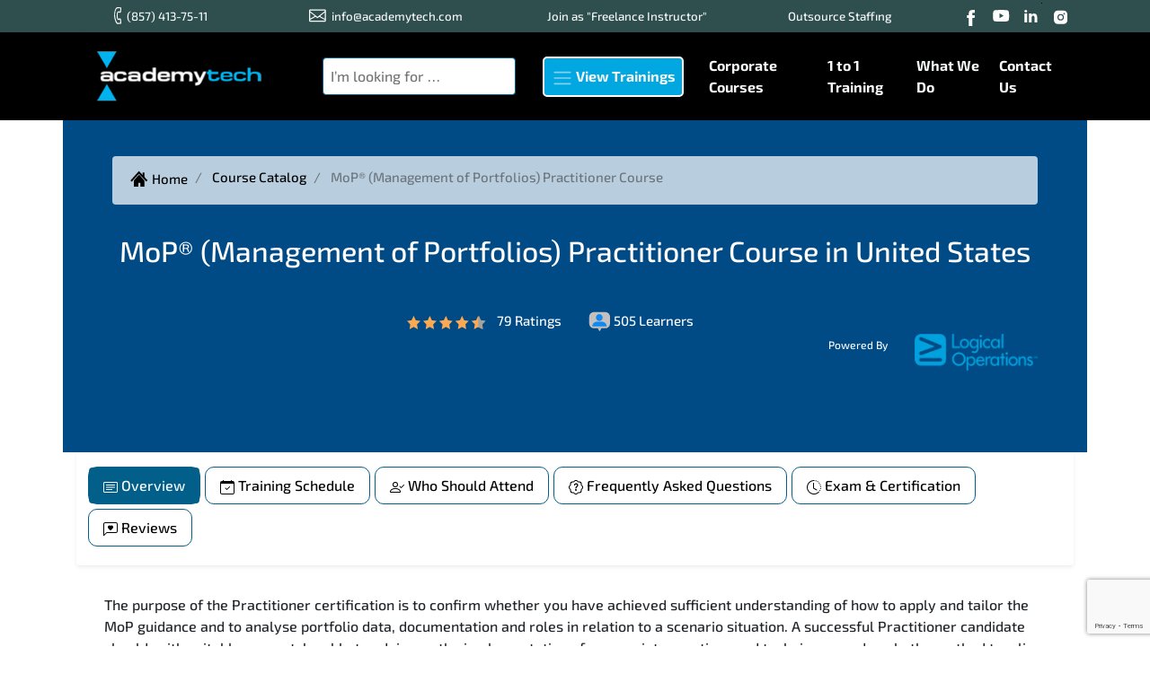

--- FILE ---
content_type: text/html; charset=utf-8
request_url: https://www.academytech.com/en-US/course/mop-management-of-portfolios-practitioner-course
body_size: 29934
content:
<!DOCTYPE html>
<html lang="en-US">
<head>
    <meta charset="utf-8" />
    <meta name="viewport" content="width=device-width, initial-scale=1.0" />
    <meta name="description" content="MoP&#xAE; (Management of Portfolios) Practitioner in United States. Dont miss the ideal training opportunity for your PeopleCert certification." />
    <link rel="dns-prefetch" href="https://www.google-analytics.com/">
    <link rel="dns-prefetch" href="https://www.google.com">
    <link rel="dns-prefetch" href="https://www.gstatic.com">
    <link rel="dns-prefetch" href="https://fonts.gstatic.com">
    <link rel="stylesheet" href="https://unpkg.com/swiper/swiper-bundle.min.css" />
    <script src="https://unpkg.com/swiper/swiper-bundle.min.js" type="2898618f4078b51818f14945-text/javascript"></script>
    <title>
        
                MoP&#xAE; (Management of Portfolios) Practitioner  Course in United States
           
    </title>

    <style>
        /* exo-2-500 - latin-ext */
        @font-face {
            font-display: swap;
            font-family: 'Exo 2';
            font-style: normal;
            font-weight: 500;
            src: url('/css/fonts/exo-2-v21-latin-ext-500.woff2') format('woff2'); /* Chrome 36+, Opera 23+, Firefox 39+, Safari 12+, iOS 10+ */
        }
        /* exo-2-700 - latin-ext */
        @font-face {
            font-display: swap;
            font-family: 'Exo 2';
            font-style: normal;
            font-weight: 700;
            src: url('/css/fonts/exo-2-v21-latin-ext-700.woff2') format('woff2'); /* Chrome 36+, Opera 23+, Firefox 39+, Safari 12+, iOS 10+ */
        }
    </style>


    <link rel="icon" type="image/png" href="/images/favicon-png-32.png" />
    <link rel="shortcut icon" href="/images/favicon-png-32.png">
    <link rel="stylesheet" href="/bundles/css/main.min.css" />
    
    <link rel='canonical' href='https://www.academytech.com/en-US/course/mop-management-of-portfolios-practitioner-course' />
<link rel="alternate" href="https://www.academytech.com/en-US/course/mop-management-of-portfolios-practitioner-course" hreflang="x-default" />
<link rel="alternate" href="https://www.academytech.com/en-AM/course/mop-management-of-portfolios-practitioner-course" hreflang="en-AM" />
<link rel="alternate" href="https://www.academytech.com/en-AT/course/mop-management-of-portfolios-practitioner-course" hreflang="en-AT" />
<link rel="alternate" href="https://www.academytech.com/en-AZ/course/mop-management-of-portfolios-practitioner-course" hreflang="en-AZ" />
<link rel="alternate" href="https://www.academytech.com/en-BH/course/mop-management-of-portfolios-practitioner-course" hreflang="en-BH" />
<link rel="alternate" href="https://www.academytech.com/en-BY/course/mop-management-of-portfolios-practitioner-course" hreflang="en-BY" />
<link rel="alternate" href="https://www.academytech.com/en-BE/course/mop-management-of-portfolios-practitioner-course" hreflang="en-BE" />
<link rel="alternate" href="https://www.academytech.com/en-BA/course/mop-management-of-portfolios-practitioner-course" hreflang="en-BA" />
<link rel="alternate" href="https://www.academytech.com/en-BR/course/mop-management-of-portfolios-practitioner-course" hreflang="en-BR" />
<link rel="alternate" href="https://www.academytech.com/en-BG/course/mop-management-of-portfolios-practitioner-course" hreflang="en-BG" />
<link rel="alternate" href="https://www.academytech.com/en-CA/course/mop-management-of-portfolios-practitioner-course" hreflang="en-CA" />
<link rel="alternate" href="https://www.academytech.com/en-HR/course/mop-management-of-portfolios-practitioner-course" hreflang="en-HR" />
<link rel="alternate" href="https://www.academytech.com/en-CU/course/mop-management-of-portfolios-practitioner-course" hreflang="en-CU" />
<link rel="alternate" href="https://www.academytech.com/en-CY/course/mop-management-of-portfolios-practitioner-course" hreflang="en-CY" />
<link rel="alternate" href="https://www.academytech.com/en-CZ/course/mop-management-of-portfolios-practitioner-course" hreflang="en-CZ" />
<link rel="alternate" href="https://www.academytech.com/en-DK/course/mop-management-of-portfolios-practitioner-course" hreflang="en-DK" />
<link rel="alternate" href="https://www.academytech.com/en-EG/course/mop-management-of-portfolios-practitioner-course" hreflang="en-EG" />
<link rel="alternate" href="https://www.academytech.com/en-EE/course/mop-management-of-portfolios-practitioner-course" hreflang="en-EE" />
<link rel="alternate" href="https://www.academytech.com/en-ET/course/mop-management-of-portfolios-practitioner-course" hreflang="en-ET" />
<link rel="alternate" href="https://www.academytech.com/en-FO/course/mop-management-of-portfolios-practitioner-course" hreflang="en-FO" />
<link rel="alternate" href="https://www.academytech.com/en-FI/course/mop-management-of-portfolios-practitioner-course" hreflang="en-FI" />
<link rel="alternate" href="https://www.academytech.com/en-FR/course/mop-management-of-portfolios-practitioner-course" hreflang="en-FR" />
<link rel="alternate" href="https://www.academytech.com/en-GE/course/mop-management-of-portfolios-practitioner-course" hreflang="en-GE" />
<link rel="alternate" href="https://www.academytech.com/en-DE/course/mop-management-of-portfolios-practitioner-course" hreflang="en-DE" />
<link rel="alternate" href="https://www.academytech.com/en-GR/course/mop-management-of-portfolios-practitioner-course" hreflang="en-GR" />
<link rel="alternate" href="https://www.academytech.com/en-HU/course/mop-management-of-portfolios-practitioner-course" hreflang="en-HU" />
<link rel="alternate" href="https://www.academytech.com/en-IS/course/mop-management-of-portfolios-practitioner-course" hreflang="en-IS" />
<link rel="alternate" href="https://www.academytech.com/en-IR/course/mop-management-of-portfolios-practitioner-course" hreflang="en-IR" />
<link rel="alternate" href="https://www.academytech.com/en-IQ/course/mop-management-of-portfolios-practitioner-course" hreflang="en-IQ" />
<link rel="alternate" href="https://www.academytech.com/en-IE/course/mop-management-of-portfolios-practitioner-course" hreflang="en-IE" />
<link rel="alternate" href="https://www.academytech.com/en-IL/course/mop-management-of-portfolios-practitioner-course" hreflang="en-IL" />
<link rel="alternate" href="https://www.academytech.com/en-IT/course/mop-management-of-portfolios-practitioner-course" hreflang="en-IT" />
<link rel="alternate" href="https://www.academytech.com/en-JO/course/mop-management-of-portfolios-practitioner-course" hreflang="en-JO" />
<link rel="alternate" href="https://www.academytech.com/en-KW/course/mop-management-of-portfolios-practitioner-course" hreflang="en-KW" />
<link rel="alternate" href="https://www.academytech.com/en-LV/course/mop-management-of-portfolios-practitioner-course" hreflang="en-LV" />
<link rel="alternate" href="https://www.academytech.com/en-LB/course/mop-management-of-portfolios-practitioner-course" hreflang="en-LB" />
<link rel="alternate" href="https://www.academytech.com/en-LR/course/mop-management-of-portfolios-practitioner-course" hreflang="en-LR" />
<link rel="alternate" href="https://www.academytech.com/en-LY/course/mop-management-of-portfolios-practitioner-course" hreflang="en-LY" />
<link rel="alternate" href="https://www.academytech.com/en-LI/course/mop-management-of-portfolios-practitioner-course" hreflang="en-LI" />
<link rel="alternate" href="https://www.academytech.com/en-LT/course/mop-management-of-portfolios-practitioner-course" hreflang="en-LT" />
<link rel="alternate" href="https://www.academytech.com/en-LU/course/mop-management-of-portfolios-practitioner-course" hreflang="en-LU" />
<link rel="alternate" href="https://www.academytech.com/en-MK/course/mop-management-of-portfolios-practitioner-course" hreflang="en-MK" />
<link rel="alternate" href="https://www.academytech.com/en-MY/course/mop-management-of-portfolios-practitioner-course" hreflang="en-MY" />
<link rel="alternate" href="https://www.academytech.com/en-MT/course/mop-management-of-portfolios-practitioner-course" hreflang="en-MT" />
<link rel="alternate" href="https://www.academytech.com/en-MX/course/mop-management-of-portfolios-practitioner-course" hreflang="en-MX" />
<link rel="alternate" href="https://www.academytech.com/en-MD/course/mop-management-of-portfolios-practitioner-course" hreflang="en-MD" />
<link rel="alternate" href="https://www.academytech.com/en-MC/course/mop-management-of-portfolios-practitioner-course" hreflang="en-MC" />
<link rel="alternate" href="https://www.academytech.com/en-ME/course/mop-management-of-portfolios-practitioner-course" hreflang="en-ME" />
<link rel="alternate" href="https://www.academytech.com/en-MA/course/mop-management-of-portfolios-practitioner-course" hreflang="en-MA" />
<link rel="alternate" href="https://www.academytech.com/en-NP/course/mop-management-of-portfolios-practitioner-course" hreflang="en-NP" />
<link rel="alternate" href="https://www.academytech.com/en-NL/course/mop-management-of-portfolios-practitioner-course" hreflang="en-NL" />
<link rel="alternate" href="https://www.academytech.com/en-NZ/course/mop-management-of-portfolios-practitioner-course" hreflang="en-NZ" />
<link rel="alternate" href="https://www.academytech.com/en-NO/course/mop-management-of-portfolios-practitioner-course" hreflang="en-NO" />
<link rel="alternate" href="https://www.academytech.com/en-OM/course/mop-management-of-portfolios-practitioner-course" hreflang="en-OM" />
<link rel="alternate" href="https://www.academytech.com/en-PK/course/mop-management-of-portfolios-practitioner-course" hreflang="en-PK" />
<link rel="alternate" href="https://www.academytech.com/en-PS/course/mop-management-of-portfolios-practitioner-course" hreflang="en-PS" />
<link rel="alternate" href="https://www.academytech.com/en-PY/course/mop-management-of-portfolios-practitioner-course" hreflang="en-PY" />
<link rel="alternate" href="https://www.academytech.com/en-PE/course/mop-management-of-portfolios-practitioner-course" hreflang="en-PE" />
<link rel="alternate" href="https://www.academytech.com/en-PH/course/mop-management-of-portfolios-practitioner-course" hreflang="en-PH" />
<link rel="alternate" href="https://www.academytech.com/en-PL/course/mop-management-of-portfolios-practitioner-course" hreflang="en-PL" />
<link rel="alternate" href="https://www.academytech.com/en-PT/course/mop-management-of-portfolios-practitioner-course" hreflang="en-PT" />
<link rel="alternate" href="https://www.academytech.com/en-QA/course/mop-management-of-portfolios-practitioner-course" hreflang="en-QA" />
<link rel="alternate" href="https://www.academytech.com/en-RO/course/mop-management-of-portfolios-practitioner-course" hreflang="en-RO" />
<link rel="alternate" href="https://www.academytech.com/en-RU/course/mop-management-of-portfolios-practitioner-course" hreflang="en-RU" />
<link rel="alternate" href="https://www.academytech.com/en-SM/course/mop-management-of-portfolios-practitioner-course" hreflang="en-SM" />
<link rel="alternate" href="https://www.academytech.com/en-SA/course/mop-management-of-portfolios-practitioner-course" hreflang="en-SA" />
<link rel="alternate" href="https://www.academytech.com/en-RS/course/mop-management-of-portfolios-practitioner-course" hreflang="en-RS" />
<link rel="alternate" href="https://www.academytech.com/en-SG/course/mop-management-of-portfolios-practitioner-course" hreflang="en-SG" />
<link rel="alternate" href="https://www.academytech.com/en-SK/course/mop-management-of-portfolios-practitioner-course" hreflang="en-SK" />
<link rel="alternate" href="https://www.academytech.com/en-SI/course/mop-management-of-portfolios-practitioner-course" hreflang="en-SI" />
<link rel="alternate" href="https://www.academytech.com/en-ZA/course/mop-management-of-portfolios-practitioner-course" hreflang="en-ZA" />
<link rel="alternate" href="https://www.academytech.com/en-SS/course/mop-management-of-portfolios-practitioner-course" hreflang="en-SS" />
<link rel="alternate" href="https://www.academytech.com/en-ES/course/mop-management-of-portfolios-practitioner-course" hreflang="en-ES" />
<link rel="alternate" href="https://www.academytech.com/en-SD/course/mop-management-of-portfolios-practitioner-course" hreflang="en-SD" />
<link rel="alternate" href="https://www.academytech.com/en-SE/course/mop-management-of-portfolios-practitioner-course" hreflang="en-SE" />
<link rel="alternate" href="https://www.academytech.com/en-CH/course/mop-management-of-portfolios-practitioner-course" hreflang="en-CH" />
<link rel="alternate" href="https://www.academytech.com/en-SY/course/mop-management-of-portfolios-practitioner-course" hreflang="en-SY" />
<link rel="alternate" href="https://www.academytech.com/en-TN/course/mop-management-of-portfolios-practitioner-course" hreflang="en-TN" />
<link rel="alternate" href="https://www.academytech.com/en-TR/course/mop-management-of-portfolios-practitioner-course" hreflang="en-TR" />
<link rel="alternate" href="https://www.academytech.com/en-UA/course/mop-management-of-portfolios-practitioner-course" hreflang="en-UA" />
<link rel="alternate" href="https://www.academytech.com/en-AE/course/mop-management-of-portfolios-practitioner-course" hreflang="en-AE" />
<link rel="alternate" href="https://www.academytech.com/en-GB/course/mop-management-of-portfolios-practitioner-course" hreflang="en-GB" />
<link rel="alternate" href="https://www.academytech.com/en-US/course/mop-management-of-portfolios-practitioner-course" hreflang="en-US" />
<link rel="alternate" href="https://www.academytech.com/en-AL/course/mop-management-of-portfolios-practitioner-course" hreflang="en-AL" />
<link rel="alternate" href="https://www.academytech.com/en-AK/course/mop-management-of-portfolios-practitioner-course" hreflang="en-AK" />
<link rel="alternate" href="https://www.academytech.com/en-AY/course/mop-management-of-portfolios-practitioner-course" hreflang="en-AY" />
<link rel="alternate" href="https://www.academytech.com/en-AA/course/mop-management-of-portfolios-practitioner-course" hreflang="en-AA" />
<link rel="alternate" href="https://www.academytech.com/en-CW/course/mop-management-of-portfolios-practitioner-course" hreflang="en-CW" />
<link rel="alternate" href="https://www.academytech.com/en-CX/course/mop-management-of-portfolios-practitioner-course" hreflang="en-CX" />
<link rel="alternate" href="https://www.academytech.com/en-CT/course/mop-management-of-portfolios-practitioner-course" hreflang="en-CT" />
<link rel="alternate" href="https://www.academytech.com/en-DX/course/mop-management-of-portfolios-practitioner-course" hreflang="en-DX" />
<link rel="alternate" href="https://www.academytech.com/en-FL/course/mop-management-of-portfolios-practitioner-course" hreflang="en-FL" />
<link rel="alternate" href="https://www.academytech.com/en-GX/course/mop-management-of-portfolios-practitioner-course" hreflang="en-GX" />
<link rel="alternate" href="https://www.academytech.com/en-HI/course/mop-management-of-portfolios-practitioner-course" hreflang="en-HI" />
<link rel="alternate" href="https://www.academytech.com/en-IX/course/mop-management-of-portfolios-practitioner-course" hreflang="en-IX" />
<link rel="alternate" href="https://www.academytech.com/en-IY/course/mop-management-of-portfolios-practitioner-course" hreflang="en-IY" />
<link rel="alternate" href="https://www.academytech.com/en-IZ/course/mop-management-of-portfolios-practitioner-course" hreflang="en-IZ" />
<link rel="alternate" href="https://www.academytech.com/en-IA/course/mop-management-of-portfolios-practitioner-course" hreflang="en-IA" />
<link rel="alternate" href="https://www.academytech.com/en-KS/course/mop-management-of-portfolios-practitioner-course" hreflang="en-KS" />
<link rel="alternate" href="https://www.academytech.com/en-KY/course/mop-management-of-portfolios-practitioner-course" hreflang="en-KY" />
<link rel="alternate" href="https://www.academytech.com/en-LA/course/mop-management-of-portfolios-practitioner-course" hreflang="en-LA" />
<link rel="alternate" href="https://www.academytech.com/en-MH/course/mop-management-of-portfolios-practitioner-course" hreflang="en-MH" />
<link rel="alternate" href="https://www.academytech.com/en-MR/course/mop-management-of-portfolios-practitioner-course" hreflang="en-MR" />
<link rel="alternate" href="https://www.academytech.com/en-MS/course/mop-management-of-portfolios-practitioner-course" hreflang="en-MS" />
<link rel="alternate" href="https://www.academytech.com/en-MG/course/mop-management-of-portfolios-practitioner-course" hreflang="en-MG" />
<link rel="alternate" href="https://www.academytech.com/en-MF/course/mop-management-of-portfolios-practitioner-course" hreflang="en-MF" />
<link rel="alternate" href="https://www.academytech.com/en-MO/course/mop-management-of-portfolios-practitioner-course" hreflang="en-MO" />
<link rel="alternate" href="https://www.academytech.com/en-MM/course/mop-management-of-portfolios-practitioner-course" hreflang="en-MM" />
<link rel="alternate" href="https://www.academytech.com/en-NX/course/mop-management-of-portfolios-practitioner-course" hreflang="en-NX" />
<link rel="alternate" href="https://www.academytech.com/en-NV/course/mop-management-of-portfolios-practitioner-course" hreflang="en-NV" />
<link rel="alternate" href="https://www.academytech.com/en-NH/course/mop-management-of-portfolios-practitioner-course" hreflang="en-NH" />
<link rel="alternate" href="https://www.academytech.com/en-NJ/course/mop-management-of-portfolios-practitioner-course" hreflang="en-NJ" />
<link rel="alternate" href="https://www.academytech.com/en-NM/course/mop-management-of-portfolios-practitioner-course" hreflang="en-NM" />
<link rel="alternate" href="https://www.academytech.com/en-NY/course/mop-management-of-portfolios-practitioner-course" hreflang="en-NY" />
<link rel="alternate" href="https://www.academytech.com/en-NC/course/mop-management-of-portfolios-practitioner-course" hreflang="en-NC" />
<link rel="alternate" href="https://www.academytech.com/en-ND/course/mop-management-of-portfolios-practitioner-course" hreflang="en-ND" />
<link rel="alternate" href="https://www.academytech.com/en-OH/course/mop-management-of-portfolios-practitioner-course" hreflang="en-OH" />
<link rel="alternate" href="https://www.academytech.com/en-OK/course/mop-management-of-portfolios-practitioner-course" hreflang="en-OK" />
<link rel="alternate" href="https://www.academytech.com/en-OR/course/mop-management-of-portfolios-practitioner-course" hreflang="en-OR" />
<link rel="alternate" href="https://www.academytech.com/en-PX/course/mop-management-of-portfolios-practitioner-course" hreflang="en-PX" />
<link rel="alternate" href="https://www.academytech.com/en-RI/course/mop-management-of-portfolios-practitioner-course" hreflang="en-RI" />
<link rel="alternate" href="https://www.academytech.com/en-SX/course/mop-management-of-portfolios-practitioner-course" hreflang="en-SX" />
<link rel="alternate" href="https://www.academytech.com/en-SH/course/mop-management-of-portfolios-practitioner-course" hreflang="en-SH" />
<link rel="alternate" href="https://www.academytech.com/en-TE/course/mop-management-of-portfolios-practitioner-course" hreflang="en-TE" />
<link rel="alternate" href="https://www.academytech.com/en-TX/course/mop-management-of-portfolios-practitioner-course" hreflang="en-TX" />
<link rel="alternate" href="https://www.academytech.com/en-UT/course/mop-management-of-portfolios-practitioner-course" hreflang="en-UT" />
<link rel="alternate" href="https://www.academytech.com/en-VT/course/mop-management-of-portfolios-practitioner-course" hreflang="en-VT" />
<link rel="alternate" href="https://www.academytech.com/en-VA/course/mop-management-of-portfolios-practitioner-course" hreflang="en-VA" />
<link rel="alternate" href="https://www.academytech.com/en-WA/course/mop-management-of-portfolios-practitioner-course" hreflang="en-WA" />
<link rel="alternate" href="https://www.academytech.com/en-WV/course/mop-management-of-portfolios-practitioner-course" hreflang="en-WV" />
<link rel="alternate" href="https://www.academytech.com/en-WI/course/mop-management-of-portfolios-practitioner-course" hreflang="en-WI" />
<link rel="alternate" href="https://www.academytech.com/en-WY/course/mop-management-of-portfolios-practitioner-course" hreflang="en-WY" />
<link rel="alternate" href="https://www.academytech.com/tr-TR/egitim/mop-management-of-portfolios-practitioner-egitimi" hreflang="tr-TR" />

    <style>
        section {
            min-height: 200px;
        }
    </style>




</head>
<body>
    <header class="b-black">
    <div style="background-color:darkslategrey">
        <div class="container">
            <nav class="navbar navbar-expand-lg navbar-dark p-0 " style="font-size:10pt">

                <button type="button" data-toggle="collapse"
                        data-target="#navbarContent2" aria-controls="navbars"
                        aria-expanded="false" aria-label="Toggle navigation" class="navbar-toggler">
                    <span class="navbar-toggler-icon"></span>
                </button>
                <div id="navbarContent2" class="collapse navbar-collapse justify-content-lg-center header-band">
                    <a class="text-light nav-link" href="tel:(857) 413-75-11"><span class="phone-icon mini-icon"> (857) 413-75-11</span></a>
                    <a class="text-light nav-link" href="mailto:info@academytech.com"> <span class="email-icon mini-icon">info@academytech.com</span></a>
                    <span>
                            <a href="/en-US/page/become-a-freelance-instructor" class="text-light nav-link">
                                Join as &quot;Freelance Instructor&quot;
                            </a>

                    </span>
                    <span>
                            <a href="/en-US/page/outsource-staffing" class="text-light nav-link">
                                Outsource Staff&#x131;ng
                            </a>

                    </span>
                    <nav>
                        <a title="Facebook" href="https://www.facebook.com/academytech/" target="_blank"><i class="facebook slice"></i></a>
                        <a title="Youtub" href="https://www.youtube.com/user/academytech" target="_blank"><i class="youtube slice"></i></a>
                        <a title="LinkedIn" href="https://tr.linkedin.com/company/academytech" target="_blank"><i class="slice linkedin"></i></a>
                        <a title="Instagram" href="https://www.instagram.com/explore/tags/academytech/" target="_blank"><i class="slice instagram"></i></a>
                    </nav>
                </div>
            </nav>
        </div>
    </div>
    <div class="container">

        <nav class="navbar navbar-expand-lg navbar-dark py-3 shadow-sm ">
            <a title="AcademyTech Training and Consulting Center" href="/en-US" class="navbar-brand font-weight-bold d-block">
                <img alt="AcademyTech Training and Consulting Center" src="/images/academytech-logo-250.png" srcset="/images/academytech-logo-140.png 576w,
                     /images/academytech-logo-250.png 768w" sizes="(max-width: 600px) 576px,
            768px" />
            </a>
            <button type="button" data-toggle="collapse"
                    data-target="#navbarContent" aria-controls="navbars"
                    aria-expanded="false" aria-label="Toggle navigation" class="navbar-toggler">
                <span class="navbar-toggler-icon"></span>
            </button>

            <div id="navbarContent" class="collapse navbar-collapse justify-content-lg-center">
                    <form class="position-relative" method="get" action="/en-US/course-catalog">

                        <input autocomplete="off" class="border border-primary rounded p-2" type="text"
                               data-url="/en-US/home/jsonsearch"
                               data-course="course"
                               data-bundlecourse="bundle-course"
                               placeholder="I&#x2019;m looking for &#x2026;"
                               id="Course"
                               name="Course"
                               data-top="1"
                               data-morehits="Click to see all results"
                               data-morehitslink="/en-US/course-catalog?Course=" />


                    </form>
                <ul class="navbar-nav ml-auto">
                    <!-- Megamenu-->
                    <li class="nav-item dropdown megamenu">
                        <a id="megamenu" href="/en-US/course-catalog" title="View Trainings"
                           data-toggle="dropdown" aria-haspopup="true" aria-expanded="false"
                           class="nav-link font-weight-bold text-light" style="width: max-content;    margin-top: 10px;    margin-right: 20px;    margin-left: 20px;">
                            <span class="navbar-toggler-icon"></span>
                            View Trainings
                        </a>

                        <div aria-labelledby="megamenu" class="dropdown-menu border-0 p-0 m-0">
                            <div class="container">
                                <div class="row col-md-12 rounded-lg m-0 p-0 shadow-lg" style="background-color: #f3f9fe;">
                                    <ul class="menu-cat">
                                            <li class="menu-item">
                                                <a class="nav-link active rounded-0" href="/en-US/category/app--web-development" style="color: #223645">
                                                    <i class="fa fa-code mr-2"></i> App &amp; Web Development
                                                </a>
                                                <ul class="sub-menu p-3">
                                                        <div class="mb-3">
                                                            
                                                            <div class="asf-section-header">Database (22 Courses)</div>
                                                            <div class="media asf-course-item">
                                                                        <img src="/CMS/Content/Vendors/200/oracle.png?h=50" class="asf-course-logo mr-3" alt="Oracle">
                                                                    <div class="media-body">
                                                                    <h6 class="mt-0 mb-1">
                                                                            <a href="/en-US/course/oracle-database-12c-sql-i-introduction-version-2-course" class="asf-course-title">
                                                                                Oracle Database 12c: SQL I &#x2013; Introduction version 2 Course
                                                                            </a>
                                                                    </h6>
                                                                    <div class="asf-course-meta">
                                                                            <span class="asf-provider-name">Oracle</span>
                                                                        <span>
                                                                                <i class="slice rate-icon4" title="4.5">
                                                                                </i>
66&nbsp;Ratings                                                                        </span>
                                                                        <span>422</span>
                                                                    </div>
                                                                </div>
                                                            </div>
                                                            <div class="media asf-course-item">
                                                                        <img src="/CMS/Content/Vendors/200/oracle.png?h=50" class="asf-course-logo mr-3" alt="Oracle">
                                                                    <div class="media-body">
                                                                    <h6 class="mt-0 mb-1">
                                                                            <a href="/en-US/course/oracle-database-12c-sql-ii-intermediate-course" class="asf-course-title">
                                                                                Oracle Database 12c: SQL II &#x2013; Intermediate Course
                                                                            </a>
                                                                    </h6>
                                                                    <div class="asf-course-meta">
                                                                            <span class="asf-provider-name">Oracle</span>
                                                                        <span>
                                                                                <i class="slice rate-icon4" title="4.4">
                                                                                </i>
2&nbsp;Ratings                                                                        </span>
                                                                        <span>8</span>
                                                                    </div>
                                                                </div>
                                                            </div>
                                                            <div class="media asf-course-item">
                                                                        <img src="/CMS/Content/Vendors/200/oracle.png?h=50" class="asf-course-logo mr-3" alt="Oracle">
                                                                    <div class="media-body">
                                                                    <h6 class="mt-0 mb-1">
                                                                            <a href="/en-US/course/oracle-database-12c-plsql-i-introduction-course" class="asf-course-title">
                                                                                Oracle Database 12c: PL/SQL I &#x2013; Introduction Course
                                                                            </a>
                                                                    </h6>
                                                                    <div class="asf-course-meta">
                                                                            <span class="asf-provider-name">Oracle</span>
                                                                        <span>
                                                                                <i class="slice rate-icon4" title="4.9">
                                                                                </i>
12&nbsp;Ratings                                                                        </span>
                                                                        <span>57</span>
                                                                    </div>
                                                                </div>
                                                            </div>
                                                            <a href="/en-US/category/database" class="asf-view-more-link text-primary">View More Courses</a>

                                                        
                                                        </div>
                                                        <div class="mb-3">
                                                            
                                                            <div class="asf-section-header">Web&#xA0;Development (2 Courses)</div>
                                                            <div class="media asf-course-item">
                                                                        <img src="/CMS/Content/Vendors/200/microsoft.png?h=50" class="asf-course-logo mr-3" alt="Microsoft">
                                                                    <div class="media-body">
                                                                    <h6 class="mt-0 mb-1">
                                                                            <a href="/en-US/course/developing-aspnet-mvc-5-web-applications-course-20486-c-course" class="asf-course-title">
                                                                                Developing ASP.NET MVC 5 Web Applications - Course 20486-C  Course
                                                                            </a>
                                                                    </h6>
                                                                    <div class="asf-course-meta">
                                                                            <span class="asf-provider-name">Microsoft</span>
                                                                        <span>
                                                                                <i class="slice rate-icon5" title="5.0">
                                                                                </i>
2&nbsp;Ratings                                                                        </span>
                                                                        <span>10</span>
                                                                    </div>
                                                                </div>
                                                            </div>
                                                            <div class="media asf-course-item">
                                                                        <img src="/CMS/Content/Vendors/200/microsoft.png?h=50" class="asf-course-logo mr-3" alt="Microsoft">
                                                                    <div class="media-body">
                                                                    <h6 class="mt-0 mb-1">
                                                                            <a href="/en-US/course/uxui-design-course" class="asf-course-title">
                                                                                UXUI Design Course
                                                                            </a>
                                                                    </h6>
                                                                    <div class="asf-course-meta">
                                                                            <span class="asf-provider-name">Microsoft</span>
                                                                        <span>
                                                                                <i class="slice rate-icon4" title="4.7">
                                                                                </i>
6&nbsp;Ratings                                                                        </span>
                                                                        <span>17</span>
                                                                    </div>
                                                                </div>
                                                            </div>

                                                        
                                                        </div>
                                                        <div class="mb-3">
                                                            
                                                            <div class="asf-section-header">Software Development (5 Courses)</div>
                                                            <div class="media asf-course-item">
                                                                        <img src="/CMS/Content/Vendors/200/microsoft.png?h=50" class="asf-course-logo mr-3" alt="Microsoft">
                                                                    <div class="media-body">
                                                                    <h6 class="mt-0 mb-1">
                                                                            <a href="/en-US/course/introduction-to-programming-using-python-course-55264-a-course" class="asf-course-title">
                                                                                Introduction to Programming Using Python - Course 55264-A  Course
                                                                            </a>
                                                                    </h6>
                                                                    <div class="asf-course-meta">
                                                                            <span class="asf-provider-name">Microsoft</span>
                                                                        <span>
                                                                                <i class="slice rate-icon4" title="4.7">
                                                                                </i>
43&nbsp;Ratings                                                                        </span>
                                                                        <span>356</span>
                                                                    </div>
                                                                </div>
                                                            </div>
                                                            <div class="media asf-course-item">
                                                                        <img src="/CMS/Content/Vendors/200/microsoft.png?h=50" class="asf-course-logo mr-3" alt="Microsoft">
                                                                    <div class="media-body">
                                                                    <h6 class="mt-0 mb-1">
                                                                            <a href="/en-US/course/software-development-fundamentals-with-net-course-40035-a-course" class="asf-course-title">
                                                                                Software Development Fundamentals with .NET - Course 40035-A  Course
                                                                            </a>
                                                                    </h6>
                                                                    <div class="asf-course-meta">
                                                                            <span class="asf-provider-name">Microsoft</span>
                                                                        <span>
                                                                                <i class="slice rate-icon4" title="4.8">
                                                                                </i>
31&nbsp;Ratings                                                                        </span>
                                                                        <span>195</span>
                                                                    </div>
                                                                </div>
                                                            </div>
                                                            <div class="media asf-course-item">
                                                                        <img src="/CMS/Content/Vendors/200/microsoft.png?h=50" class="asf-course-logo mr-3" alt="Microsoft">
                                                                    <div class="media-body">
                                                                    <h6 class="mt-0 mb-1">
                                                                            <a href="/en-US/course/microsoft-net-fundamentals-course-40372-a-course" class="asf-course-title">
                                                                                Microsoft .NET Fundamentals - Course 40372-A  Course
                                                                            </a>
                                                                    </h6>
                                                                    <div class="asf-course-meta">
                                                                            <span class="asf-provider-name">Microsoft</span>
                                                                        <span>
                                                                                <i class="slice rate-icon4" title="4.9">
                                                                                </i>
35&nbsp;Ratings                                                                        </span>
                                                                        <span>259</span>
                                                                    </div>
                                                                </div>
                                                            </div>
                                                            <a href="/en-US/category/software-development-en" class="asf-view-more-link text-primary">View More Courses</a>

                                                        
                                                        </div>
                                                        <div class="mb-3">
                                                            
                                                            <div class="asf-section-header">Programming Languages (3 Courses)</div>
                                                            <div class="media asf-course-item">
                                                                        <img src="/CMS/Content/Vendors/200/microsoft.png?h=50" class="asf-course-logo mr-3" alt="Microsoft">
                                                                    <div class="media-body">
                                                                    <h6 class="mt-0 mb-1">
                                                                            <a href="/en-US/course/html5-application-development-fundamentals-course-40375-a-course" class="asf-course-title">
                                                                                HTML5 Application Development Fundamentals - Course 40375-A  Course
                                                                            </a>
                                                                    </h6>
                                                                    <div class="asf-course-meta">
                                                                            <span class="asf-provider-name">Microsoft</span>
                                                                        <span>
                                                                                <i class="slice rate-icon4" title="4.9">
                                                                                </i>
13&nbsp;Ratings                                                                        </span>
                                                                        <span>83</span>
                                                                    </div>
                                                                </div>
                                                            </div>
                                                            <div class="media asf-course-item">
                                                                        <img src="/CMS/Content/Vendors/200/microsoft.png?h=50" class="asf-course-logo mr-3" alt="Microsoft">
                                                                    <div class="media-body">
                                                                    <h6 class="mt-0 mb-1">
                                                                            <a href="/en-US/course/programming-in-html5-with-javascript-and-css3-course-20480-c-course" class="asf-course-title">
                                                                                Programming in HTML5 with JavaScript and CSS3 - Course 20480-C  Course
                                                                            </a>
                                                                    </h6>
                                                                    <div class="asf-course-meta">
                                                                            <span class="asf-provider-name">Microsoft</span>
                                                                        <span>
                                                                                <i class="slice rate-icon4" title="4.2">
                                                                                </i>
8&nbsp;Ratings                                                                        </span>
                                                                        <span>34</span>
                                                                    </div>
                                                                </div>
                                                            </div>
                                                            <div class="media asf-course-item">
                                                                        <img src="/CMS/Content/Vendors/200/microsoft.png?h=50" class="asf-course-logo mr-3" alt="Microsoft">
                                                                    <div class="media-body">
                                                                    <h6 class="mt-0 mb-1">
                                                                            <a href="/en-US/course/programming-in-c-course-20483-c-course" class="asf-course-title">
                                                                                Programming in C# - Course 20483-C  Course
                                                                            </a>
                                                                    </h6>
                                                                    <div class="asf-course-meta">
                                                                            <span class="asf-provider-name">Microsoft</span>
                                                                        <span>
                                                                                <i class="slice rate-icon4" title="4.6">
                                                                                </i>
4&nbsp;Ratings                                                                        </span>
                                                                        <span>19</span>
                                                                    </div>
                                                                </div>
                                                            </div>

                                                        
                                                        </div>
                                                </ul>
                                            </li>
                                            <li class="menu-item">
                                                <a class="nav-link active rounded-0" href="/en-US/category/information-security-management--compliance-en" style="color: #223645">
                                                    <i class="fa fa-code mr-2"></i> Information Security Management &amp; Compliance
                                                </a>
                                                <ul class="sub-menu p-3">
                                                        <div class="mb-3">
                                                            
                                                            <div class="asf-section-header">IT Risk Management (3 Courses)</div>
                                                            <div class="media asf-course-item">
                                                                        <img src="/CMS/Content/Vendors/200/people-cert.png?h=50" class="asf-course-logo mr-3" alt="PeopleCert">
                                                                    <div class="media-body">
                                                                    <h6 class="mt-0 mb-1">
                                                                            <a href="/en-US/course/certified-in-risk-and-information-systems-control-crisc-course" class="asf-course-title">
                                                                                Certified in Risk and Information Systems Control (CRISC&#xAE;) Course
                                                                            </a>
                                                                    </h6>
                                                                    <div class="asf-course-meta">
                                                                            <span class="asf-provider-name">PeopleCert</span>
                                                                        <span>
                                                                                <i class="slice rate-icon4" title="4.6">
                                                                                </i>
54&nbsp;Ratings                                                                        </span>
                                                                        <span>259</span>
                                                                    </div>
                                                                </div>
                                                            </div>
                                                            <div class="media asf-course-item">
                                                                        <img src="/CMS/Content/Vendors/200/people-cert.png?h=50" class="asf-course-logo mr-3" alt="PeopleCert">
                                                                    <div class="media-body">
                                                                    <h6 class="mt-0 mb-1">
                                                                            <a href="/en-US/course/management-of-risk-mor-foundation-course" class="asf-course-title">
                                                                                Management of Risk (M_o_R&#xAE;) Foundation Course
                                                                            </a>
                                                                    </h6>
                                                                    <div class="asf-course-meta">
                                                                            <span class="asf-provider-name">PeopleCert</span>
                                                                        <span>
                                                                                <i class="slice rate-icon5" title="5.0">
                                                                                </i>
34&nbsp;Ratings                                                                        </span>
                                                                        <span>180</span>
                                                                    </div>
                                                                </div>
                                                            </div>
                                                            <div class="media asf-course-item">
                                                                        <img src="/CMS/Content/Vendors/200/people-cert.png?h=50" class="asf-course-logo mr-3" alt="PeopleCert">
                                                                    <div class="media-body">
                                                                    <h6 class="mt-0 mb-1">
                                                                            <a href="/en-US/course/management-of-risk-mor-practitioner-course" class="asf-course-title">
                                                                                Management of Risk (M_o_R&#xAE;) Practitioner Course
                                                                            </a>
                                                                    </h6>
                                                                    <div class="asf-course-meta">
                                                                            <span class="asf-provider-name">PeopleCert</span>
                                                                        <span>
                                                                                <i class="slice rate-icon4" title="4.5">
                                                                                </i>
33&nbsp;Ratings                                                                        </span>
                                                                        <span>211</span>
                                                                    </div>
                                                                </div>
                                                            </div>

                                                        
                                                        </div>
                                                        <div class="mb-3">
                                                            
                                                            <div class="asf-section-header">IT Audit (1 Courses)</div>
                                                            <div class="media asf-course-item">
                                                                        <img src="/CMS/Content/Vendors/200/people-cert.png?h=50" class="asf-course-logo mr-3" alt="PeopleCert">
                                                                    <div class="media-body">
                                                                    <h6 class="mt-0 mb-1">
                                                                            <a href="/en-US/course/certified-information-systems-auditor-cisa-course" class="asf-course-title">
                                                                                Certified Information Systems Auditor (CISA) Course
                                                                            </a>
                                                                    </h6>
                                                                    <div class="asf-course-meta">
                                                                            <span class="asf-provider-name">PeopleCert</span>
                                                                        <span>
                                                                                <i class="slice rate-icon4" title="4.3">
                                                                                </i>
23&nbsp;Ratings                                                                        </span>
                                                                        <span>98</span>
                                                                    </div>
                                                                </div>
                                                            </div>

                                                        
                                                        </div>
                                                        <div class="mb-3">
                                                            
                                                            <div class="asf-section-header">Information Systems Security Management (2 Courses)</div>
                                                            <div class="media asf-course-item">
                                                                        <img src="/CMS/Content/Vendors/200/isc.png?h=50" class="asf-course-logo mr-3" alt="(ISC)&#xB2;">
                                                                    <div class="media-body">
                                                                    <h6 class="mt-0 mb-1">
                                                                            <a href="/en-US/course/certified-information-systems-security-professional-cissp-course" class="asf-course-title">
                                                                                Certified Information Systems Security Professional (CISSP&#xAE;) Course
                                                                            </a>
                                                                    </h6>
                                                                    <div class="asf-course-meta">
                                                                            <span class="asf-provider-name">(ISC)&#xB2;</span>
                                                                        <span>
                                                                                <i class="slice rate-icon4" title="4.9">
                                                                                </i>
45&nbsp;Ratings                                                                        </span>
                                                                        <span>288</span>
                                                                    </div>
                                                                </div>
                                                            </div>
                                                            <div class="media asf-course-item">
                                                                        <img src="/CMS/Content/Vendors/200/people-cert.png?h=50" class="asf-course-logo mr-3" alt="PeopleCert">
                                                                    <div class="media-body">
                                                                    <h6 class="mt-0 mb-1">
                                                                            <a href="/en-US/course/certified-information-security-manager-cism-course" class="asf-course-title">
                                                                                Certified Information Security Manager (CISM) Course
                                                                            </a>
                                                                    </h6>
                                                                    <div class="asf-course-meta">
                                                                            <span class="asf-provider-name">PeopleCert</span>
                                                                        <span>
                                                                                <i class="slice rate-icon4" title="4.2">
                                                                                </i>
43&nbsp;Ratings                                                                        </span>
                                                                        <span>184</span>
                                                                    </div>
                                                                </div>
                                                            </div>

                                                        
                                                        </div>
                                                        <div class="mb-3">
                                                            
                                                            <div class="asf-section-header">Data Protection &amp; Compliance (5 Courses)</div>
                                                            <div class="media asf-course-item">
                                                                        <img src="/CMS/Content/Vendors/200/apmg.png?h=50" class="asf-course-logo mr-3" alt="APMG">
                                                                    <div class="media-body">
                                                                    <h6 class="mt-0 mb-1">
                                                                            <a href="/en-US/course/isoiec-27001-foundation-course" class="asf-course-title">
                                                                                ISO/IEC 27001 Foundation Course
                                                                            </a>
                                                                    </h6>
                                                                    <div class="asf-course-meta">
                                                                            <span class="asf-provider-name">APMG</span>
                                                                        <span>
                                                                                <i class="slice rate-icon4" title="4.9">
                                                                                </i>
25&nbsp;Ratings                                                                        </span>
                                                                        <span>120</span>
                                                                    </div>
                                                                </div>
                                                            </div>
                                                            <div class="media asf-course-item">
                                                                        <img src="/CMS/Content/Vendors/200/apmg.png?h=50" class="asf-course-logo mr-3" alt="APMG">
                                                                    <div class="media-body">
                                                                    <h6 class="mt-0 mb-1">
                                                                            <a href="/en-US/course/isoiec-27001-practitioner-information-security-officer-course" class="asf-course-title">
                                                                                ISO/IEC 27001 Practitioner - Information Security Officer Course
                                                                            </a>
                                                                    </h6>
                                                                    <div class="asf-course-meta">
                                                                            <span class="asf-provider-name">APMG</span>
                                                                        <span>
                                                                                <i class="slice rate-icon4" title="4.7">
                                                                                </i>
43&nbsp;Ratings                                                                        </span>
                                                                        <span>270</span>
                                                                    </div>
                                                                </div>
                                                            </div>
                                                            <div class="media asf-course-item">
                                                                        <img src="/CMS/Content/Vendors/200/apmg.png?h=50" class="asf-course-logo mr-3" alt="APMG">
                                                                    <div class="media-body">
                                                                    <h6 class="mt-0 mb-1">
                                                                            <a href="/en-US/course/isoiec-27001-auditor-course" class="asf-course-title">
                                                                                ISO/IEC 27001 Auditor Course
                                                                            </a>
                                                                    </h6>
                                                                    <div class="asf-course-meta">
                                                                            <span class="asf-provider-name">APMG</span>
                                                                        <span>
                                                                                <i class="slice rate-icon4" title="4.6">
                                                                                </i>
33&nbsp;Ratings                                                                        </span>
                                                                        <span>244</span>
                                                                    </div>
                                                                </div>
                                                            </div>
                                                            <a href="/en-US/category/data-protection--compliance-en" class="asf-view-more-link text-primary">View More Courses</a>

                                                        
                                                        </div>
                                                </ul>
                                            </li>
                                            <li class="menu-item">
                                                <a class="nav-link active rounded-0" href="/en-US/category/data-science--advanced-technologies-en" style="color: #223645">
                                                    <i class="fa fa-code mr-2"></i> Data Science &amp; Advanced Technologies
                                                </a>
                                                <ul class="sub-menu p-3">
                                                        <div class="mb-3">
                                                            
                                                            <div class="asf-section-header">Data Science &amp; Business Intelligence (BI) (16 Courses)</div>
                                                            <div class="media asf-course-item">
                                                                        <img src="/CMS/Content/Vendors/academytech-logo.png?h=50" class="asf-course-logo mr-3" alt="Academytech">
                                                                    <div class="media-body">
                                                                    <h6 class="mt-0 mb-1">
                                                                            <a href="/en-US/course/big-data-analysis-with-python-course" class="asf-course-title">
                                                                                Big Data Analysis with Python Course
                                                                            </a>
                                                                    </h6>
                                                                    <div class="asf-course-meta">
                                                                            <span class="asf-provider-name">Academytech</span>
                                                                        <span>
                                                                                <i class="slice rate-icon4" title="4.6">
                                                                                </i>
32&nbsp;Ratings                                                                        </span>
                                                                        <span>153</span>
                                                                    </div>
                                                                </div>
                                                            </div>
                                                            <div class="media asf-course-item">
                                                                        <img src="/CMS/Content/Vendors/academytech-logo.png?h=50" class="asf-course-logo mr-3" alt="Academytech">
                                                                    <div class="media-body">
                                                                    <h6 class="mt-0 mb-1">
                                                                            <a href="/en-US/course/using-data-science-tools-in-python-course" class="asf-course-title">
                                                                                Using Data Science Tools in Python Course
                                                                            </a>
                                                                    </h6>
                                                                    <div class="asf-course-meta">
                                                                            <span class="asf-provider-name">Academytech</span>
                                                                        <span>
                                                                                <i class="slice rate-icon5" title="5.0">
                                                                                </i>
45&nbsp;Ratings                                                                        </span>
                                                                        <span>283</span>
                                                                    </div>
                                                                </div>
                                                            </div>
                                                            <div class="media asf-course-item">
                                                                        <img src="/CMS/Content/Vendors/200/microsoft.png?h=50" class="asf-course-logo mr-3" alt="Microsoft">
                                                                    <div class="media-body">
                                                                    <h6 class="mt-0 mb-1">
                                                                            <a href="/en-US/course/sql-querying-sql-querying-advanced-second-edition-course" class="asf-course-title">
                                                                                SQL Querying: SQL Querying: Advanced (Second Edition) Course
                                                                            </a>
                                                                    </h6>
                                                                    <div class="asf-course-meta">
                                                                            <span class="asf-provider-name">Microsoft</span>
                                                                        <span>
                                                                                <i class="slice rate-icon4" title="4.9">
                                                                                </i>
19&nbsp;Ratings                                                                        </span>
                                                                        <span>91</span>
                                                                    </div>
                                                                </div>
                                                            </div>
                                                            <a href="/en-US/category/data-science--business-intelligence-bi-en" class="asf-view-more-link text-primary">View More Courses</a>

                                                        
                                                        </div>
                                                        <div class="mb-3">
                                                            
                                                            <div class="asf-section-header">Software Development (3 Courses)</div>
                                                            <div class="media asf-course-item">
                                                                        <img src="/CMS/Content/Vendors/academytech-logo.png?h=50" class="asf-course-logo mr-3" alt="Academytech">
                                                                    <div class="media-body">
                                                                    <h6 class="mt-0 mb-1">
                                                                            <a href="/en-US/course/python-programming-introduction-course" class="asf-course-title">
                                                                                Python&#xAE; Programming: Introduction Course
                                                                            </a>
                                                                    </h6>
                                                                    <div class="asf-course-meta">
                                                                            <span class="asf-provider-name">Academytech</span>
                                                                        <span>
                                                                                <i class="slice rate-icon4" title="4.9">
                                                                                </i>
36&nbsp;Ratings                                                                        </span>
                                                                        <span>230</span>
                                                                    </div>
                                                                </div>
                                                            </div>
                                                            <div class="media asf-course-item">
                                                                        <img src="/CMS/Content/Vendors/200/microsoft.png?h=50" class="asf-course-logo mr-3" alt="Microsoft">
                                                                    <div class="media-body">
                                                                    <h6 class="mt-0 mb-1">
                                                                            <a href="/en-US/course/python-programming-advanced-course" class="asf-course-title">
                                                                                Python&#xAE; Programming: Advanced Course
                                                                            </a>
                                                                    </h6>
                                                                    <div class="asf-course-meta">
                                                                            <span class="asf-provider-name">Microsoft</span>
                                                                        <span>
                                                                                <i class="slice rate-icon4" title="4.2">
                                                                                </i>
31&nbsp;Ratings                                                                        </span>
                                                                        <span>133</span>
                                                                    </div>
                                                                </div>
                                                            </div>
                                                            <div class="media asf-course-item">
                                                                        <img src="/CMS/Content/Vendors/academytech-logo.png?h=50" class="asf-course-logo mr-3" alt="Academytech">
                                                                    <div class="media-body">
                                                                    <h6 class="mt-0 mb-1">
                                                                            <a href="/en-US/course/r-programming-fundamentals-course" class="asf-course-title">
                                                                                R Programming Fundamentals Course
                                                                            </a>
                                                                    </h6>
                                                                    <div class="asf-course-meta">
                                                                            <span class="asf-provider-name">Academytech</span>
                                                                        <span>
                                                                                <i class="slice rate-icon4" title="4.5">
                                                                                </i>
41&nbsp;Ratings                                                                        </span>
                                                                        <span>303</span>
                                                                    </div>
                                                                </div>
                                                            </div>

                                                        
                                                        </div>
                                                        <div class="mb-3">
                                                            
                                                            <div class="asf-section-header">DevSecOps (2 Courses)</div>
                                                            <div class="media asf-course-item">
                                                                        <img src="/CMS/Content/Vendors/200/cisco.png?h=50" class="asf-course-logo mr-3" alt="Cisco">
                                                                    <div class="media-body">
                                                                    <h6 class="mt-0 mb-1">
                                                                            <a href="/en-US/course/cbrops-understanding-cisco-cybersecurity-operations-fundamentals-200-201-course" class="asf-course-title">
                                                                                CBROPS - Understanding Cisco Cybersecurity Operations Fundamentals (200-201) Course
                                                                            </a>
                                                                    </h6>
                                                                    <div class="asf-course-meta">
                                                                            <span class="asf-provider-name">Cisco</span>
                                                                        <span>
                                                                                <i class="slice rate-icon4" title="4.7">
                                                                                </i>
23&nbsp;Ratings                                                                        </span>
                                                                        <span>110</span>
                                                                    </div>
                                                                </div>
                                                            </div>
                                                            <div class="media asf-course-item">
                                                                        <img src="/CMS/Content/Vendors/200/cisco.png?h=50" class="asf-course-logo mr-3" alt="Cisco">
                                                                    <div class="media-body">
                                                                    <h6 class="mt-0 mb-1">
                                                                            <a href="/en-US/course/cbrcor-performing-cyberops-using-cisco-security-technologies-350-201-course" class="asf-course-title">
                                                                                CBRCOR - Performing CyberOps Using Cisco Security Technologies (350-201) Course
                                                                            </a>
                                                                    </h6>
                                                                    <div class="asf-course-meta">
                                                                            <span class="asf-provider-name">Cisco</span>
                                                                        <span>
                                                                                <i class="slice rate-icon4" title="4.7">
                                                                                </i>
26&nbsp;Ratings                                                                        </span>
                                                                        <span>137</span>
                                                                    </div>
                                                                </div>
                                                            </div>

                                                        
                                                        </div>
                                                        <div class="mb-3">
                                                            
                                                            <div class="asf-section-header">DevOps (17 Courses)</div>
                                                            <div class="media asf-course-item">
                                                                        <img src="/CMS/Content/Vendors/200/microsoft.png?h=50" class="asf-course-logo mr-3" alt="Microsoft">
                                                                    <div class="media-body">
                                                                    <h6 class="mt-0 mb-1">
                                                                            <a href="/en-US/course/designing-and-implementing-microsoft-devops-solutions-course-az-400t00-a-course" class="asf-course-title">
                                                                                Designing and Implementing Microsoft DevOps solutions - Course AZ-400T00-A  Course
                                                                            </a>
                                                                    </h6>
                                                                    <div class="asf-course-meta">
                                                                            <span class="asf-provider-name">Microsoft</span>
                                                                        <span>
                                                                                <i class="slice rate-icon4" title="4.9">
                                                                                </i>
17&nbsp;Ratings                                                                        </span>
                                                                        <span>81</span>
                                                                    </div>
                                                                </div>
                                                            </div>
                                                            <div class="media asf-course-item">
                                                                        <img src="/CMS/Content/Vendors/200/people-cert.png?h=50" class="asf-course-logo mr-3" alt="PeopleCert">
                                                                    <div class="media-body">
                                                                    <h6 class="mt-0 mb-1">
                                                                            <a href="/en-US/course/peoplecert-devops-leadership-course" class="asf-course-title">
                                                                                PeopleCert DevOps Leadership Course
                                                                            </a>
                                                                    </h6>
                                                                    <div class="asf-course-meta">
                                                                            <span class="asf-provider-name">PeopleCert</span>
                                                                        <span>
                                                                                <i class="slice rate-icon4" title="4.5">
                                                                                </i>
34&nbsp;Ratings                                                                        </span>
                                                                        <span>146</span>
                                                                    </div>
                                                                </div>
                                                            </div>
                                                            <div class="media asf-course-item">
                                                                    <div class="media-body">
                                                                    <h6 class="mt-0 mb-1">
                                                                            <a href="/en-US/course/devops-foundation-dofd-course" class="asf-course-title">
                                                                                DevOps Foundation (DOFD)&#xAE; Course
                                                                            </a>
                                                                    </h6>
                                                                    <div class="asf-course-meta">
                                                                        <span>
                                                                                <i class="slice rate-icon4" title="4.5">
                                                                                </i>
56&nbsp;Ratings                                                                        </span>
                                                                        <span>358</span>
                                                                    </div>
                                                                </div>
                                                            </div>
                                                            <a href="/en-US/category/devops-en" class="asf-view-more-link text-primary">View More Courses</a>

                                                        
                                                        </div>
                                                        <div class="mb-3">
                                                            
                                                            <div class="asf-section-header">Internet Of Things (IoT) (3 Courses)</div>
                                                            <div class="media asf-course-item">
                                                                        <img src="/CMS/Content/Vendors/200/cisco.png?h=50" class="asf-course-logo mr-3" alt="Cisco">
                                                                    <div class="media-body">
                                                                    <h6 class="mt-0 mb-1">
                                                                            <a href="/en-US/course/isecin-securing-industrial-iot-networks-with-cisco-technologies-course" class="asf-course-title">
                                                                                ISECIN - Securing Industrial IoT Networks with Cisco Technologies Course
                                                                            </a>
                                                                    </h6>
                                                                    <div class="asf-course-meta">
                                                                            <span class="asf-provider-name">Cisco</span>
                                                                        <span>
                                                                                <i class="slice rate-icon4" title="4.7">
                                                                                </i>
32&nbsp;Ratings                                                                        </span>
                                                                        <span>153</span>
                                                                    </div>
                                                                </div>
                                                            </div>
                                                            <div class="media asf-course-item">
                                                                        <img src="/CMS/Content/Vendors/200/cisco.png?h=50" class="asf-course-logo mr-3" alt="Cisco">
                                                                    <div class="media-body">
                                                                    <h6 class="mt-0 mb-1">
                                                                            <a href="/en-US/course/infnd-understanding-cisco-industrial-iot-networking-foundation-course" class="asf-course-title">
                                                                                INFND - Understanding Cisco Industrial IoT Networking Foundation Course
                                                                            </a>
                                                                    </h6>
                                                                    <div class="asf-course-meta">
                                                                            <span class="asf-provider-name">Cisco</span>
                                                                        <span>
                                                                                <i class="slice rate-icon4" title="4.7">
                                                                                </i>
32&nbsp;Ratings                                                                        </span>
                                                                        <span>169</span>
                                                                    </div>
                                                                </div>
                                                            </div>
                                                            <div class="media asf-course-item">
                                                                        <img src="/CMS/Content/Vendors/200/microsoft.png?h=50" class="asf-course-logo mr-3" alt="Microsoft">
                                                                    <div class="media-body">
                                                                    <h6 class="mt-0 mb-1">
                                                                            <a href="/en-US/course/microsoft-certified-power-bi-data-analyst-associate-course-course-pl-300t00" class="asf-course-title">
                                                                                Microsoft Certified: Power BI Data Analyst Associate Course (Course PL-300T00)
                                                                            </a>
                                                                    </h6>
                                                                    <div class="asf-course-meta">
                                                                            <span class="asf-provider-name">Microsoft</span>
                                                                        <span>
                                                                                <i class="slice rate-icon4" title="4.8">
                                                                                </i>
165&nbsp;Ratings                                                                        </span>
                                                                        <span>245</span>
                                                                    </div>
                                                                </div>
                                                            </div>

                                                        
                                                        </div>
                                                </ul>
                                            </li>
                                            <li class="menu-item">
                                                <a class="nav-link active rounded-0" href="/en-US/category/management--business-skills-en" style="color: #223645">
                                                    <i class="fa fa-code mr-2"></i> Management &amp; Business Skills
                                                </a>
                                                <ul class="sub-menu p-3">
                                                        <div class="mb-3">
                                                            
                                                            <div class="asf-section-header">Business Skills (2 Courses)</div>
                                                            <div class="media asf-course-item">
                                                                        <img src="/CMS/Content/Vendors/200/dmi.png?h=50" class="asf-course-logo mr-3" alt="Digital Marketing Institute">
                                                                    <div class="media-body">
                                                                    <h6 class="mt-0 mb-1">
                                                                            <a href="/en-US/course/digital-marketing-course" class="asf-course-title">
                                                                                Digital Marketing Course
                                                                            </a>
                                                                    </h6>
                                                                    <div class="asf-course-meta">
                                                                            <span class="asf-provider-name">Digital Marketing Institute</span>
                                                                        <span>
                                                                                <i class="slice rate-icon4" title="4.7">
                                                                                </i>
431&nbsp;Ratings                                                                        </span>
                                                                        <span>2715</span>
                                                                    </div>
                                                                </div>
                                                            </div>
                                                            <div class="media asf-course-item">
                                                                        <img src="/CMS/Content/Vendors/200/dmi.png?h=50" class="asf-course-logo mr-3" alt="Digital Marketing Institute">
                                                                    <div class="media-body">
                                                                    <h6 class="mt-0 mb-1">
                                                                            <a href="/en-US/course/social-media-marketing-course" class="asf-course-title">
                                                                                Social Media Marketing Course
                                                                            </a>
                                                                    </h6>
                                                                    <div class="asf-course-meta">
                                                                            <span class="asf-provider-name">Digital Marketing Institute</span>
                                                                        <span>
                                                                                <i class="slice rate-icon4" title="4.9">
                                                                                </i>
397&nbsp;Ratings                                                                        </span>
                                                                        <span>2937</span>
                                                                    </div>
                                                                </div>
                                                            </div>

                                                        
                                                        </div>
                                                </ul>
                                            </li>
                                            <li class="menu-item">
                                                <a class="nav-link active rounded-0" href="/en-US/category/it-systems--cyber-security-en" style="color: #223645">
                                                    <i class="fa fa-code mr-2"></i> IT Systems &amp; Cyber Security
                                                </a>
                                                <ul class="sub-menu p-3">
                                                        <div class="mb-3">
                                                            
                                                            <div class="asf-section-header">Data Science &amp; Business Intelligence (BI) (8 Courses)</div>
                                                            <div class="media asf-course-item">
                                                                        <img src="/CMS/Content/Vendors/200/microsoft.png?h=50" class="asf-course-logo mr-3" alt="Microsoft">
                                                                    <div class="media-body">
                                                                    <h6 class="mt-0 mb-1">
                                                                            <a href="/en-US/course/microsoft-cloud-workshop-mlops-course-40559-g-course" class="asf-course-title">
                                                                                Microsoft Cloud Workshop: MLOps - Course 40559-G Course
                                                                            </a>
                                                                    </h6>
                                                                    <div class="asf-course-meta">
                                                                            <span class="asf-provider-name">Microsoft</span>
                                                                        <span>
                                                                                <i class="slice rate-icon4" title="4.7">
                                                                                </i>
56&nbsp;Ratings                                                                        </span>
                                                                        <span>296</span>
                                                                    </div>
                                                                </div>
                                                            </div>
                                                            <div class="media asf-course-item">
                                                                        <img src="/CMS/Content/Vendors/200/microsoft.png?h=50" class="asf-course-logo mr-3" alt="Microsoft">
                                                                    <div class="media-body">
                                                                    <h6 class="mt-0 mb-1">
                                                                            <a href="/en-US/course/microsoft-azure-ai-fundamentals-course-ai-900t00-a-course" class="asf-course-title">
                                                                                Microsoft Azure AI Fundamentals - Course AI-900T00-A Course
                                                                            </a>
                                                                    </h6>
                                                                    <div class="asf-course-meta">
                                                                            <span class="asf-provider-name">Microsoft</span>
                                                                        <span>
                                                                                <i class="slice rate-icon4" title="4.7">
                                                                                </i>
67&nbsp;Ratings                                                                        </span>
                                                                        <span>422</span>
                                                                    </div>
                                                                </div>
                                                            </div>
                                                            <div class="media asf-course-item">
                                                                        <img src="/CMS/Content/Vendors/200/microsoft.png?h=50" class="asf-course-logo mr-3" alt="Microsoft">
                                                                    <div class="media-body">
                                                                    <h6 class="mt-0 mb-1">
                                                                            <a href="/en-US/course/microsoft-azure-iot-developer-course-az-220t00-a-course" class="asf-course-title">
                                                                                Microsoft Azure IoT Developer - Course AZ-220T00-A  Course
                                                                            </a>
                                                                    </h6>
                                                                    <div class="asf-course-meta">
                                                                            <span class="asf-provider-name">Microsoft</span>
                                                                        <span>
                                                                                <i class="slice rate-icon4" title="4.9">
                                                                                </i>
51&nbsp;Ratings                                                                        </span>
                                                                        <span>270</span>
                                                                    </div>
                                                                </div>
                                                            </div>
                                                            <a href="/en-US/category/data-science--business-intelligence-bi-en" class="asf-view-more-link text-primary">View More Courses</a>

                                                        
                                                        </div>
                                                        <div class="mb-3">
                                                            
                                                            <div class="asf-section-header">DevOps (3 Courses)</div>
                                                            <div class="media asf-course-item">
                                                                        <img src="/CMS/Content/Vendors/200/microsoft.png?h=50" class="asf-course-logo mr-3" alt="Microsoft">
                                                                    <div class="media-body">
                                                                    <h6 class="mt-0 mb-1">
                                                                            <a href="/en-US/course/azure-administration-for-aws-sysops-course-az-010t00-a-course" class="asf-course-title">
                                                                                Azure Administration for AWS SysOps - Course AZ-010T00-A Course
                                                                            </a>
                                                                    </h6>
                                                                    <div class="asf-course-meta">
                                                                            <span class="asf-provider-name">Microsoft</span>
                                                                        <span>
                                                                                <i class="slice rate-icon4" title="4.2">
                                                                                </i>
67&nbsp;Ratings                                                                        </span>
                                                                        <span>288</span>
                                                                    </div>
                                                                </div>
                                                            </div>
                                                            <div class="media asf-course-item">
                                                                        <img src="/CMS/Content/Vendors/200/microsoft.png?h=50" class="asf-course-logo mr-3" alt="Microsoft">
                                                                    <div class="media-body">
                                                                    <h6 class="mt-0 mb-1">
                                                                            <a href="/en-US/course/microsoft-cloud-workshop-continuous-delivery-in-azure-devops-course-40511-g-course" class="asf-course-title">
                                                                                Microsoft Cloud Workshop: Continuous delivery in Azure DevOps - Course 40511-G Course
                                                                            </a>
                                                                    </h6>
                                                                    <div class="asf-course-meta">
                                                                            <span class="asf-provider-name">Microsoft</span>
                                                                        <span>
                                                                                <i class="slice rate-icon4" title="4.2">
                                                                                </i>
51&nbsp;Ratings                                                                        </span>
                                                                        <span>423</span>
                                                                    </div>
                                                                </div>
                                                            </div>
                                                            <div class="media asf-course-item">
                                                                        <img src="/CMS/Content/Vendors/200/microsoft.png?h=50" class="asf-course-logo mr-3" alt="Microsoft">
                                                                    <div class="media-body">
                                                                    <h6 class="mt-0 mb-1">
                                                                            <a href="/en-US/course/implementing-devops-development-processes-course-az-400t01-a-course" class="asf-course-title">
                                                                                Implementing DevOps Development Processes - Course AZ-400T01-A  Course
                                                                            </a>
                                                                    </h6>
                                                                    <div class="asf-course-meta">
                                                                            <span class="asf-provider-name">Microsoft</span>
                                                                        <span>
                                                                                <i class="slice rate-icon5" title="5.0">
                                                                                </i>
51&nbsp;Ratings                                                                        </span>
                                                                        <span>270</span>
                                                                    </div>
                                                                </div>
                                                            </div>

                                                        
                                                        </div>
                                                        <div class="mb-3">
                                                            
                                                            <div class="asf-section-header">Cyber Security (13 Courses)</div>
                                                            <div class="media asf-course-item">
                                                                        <img src="/CMS/Content/Vendors/200/cisco.png?h=50" class="asf-course-logo mr-3" alt="Cisco">
                                                                    <div class="media-body">
                                                                    <h6 class="mt-0 mb-1">
                                                                            <a href="/en-US/course/scor-implementing-and-operating-cisco-security-core-technologies-350-701-course" class="asf-course-title">
                                                                                SCOR - Implementing and Operating Cisco Security Core Technologies (350-701) Course
                                                                            </a>
                                                                    </h6>
                                                                    <div class="asf-course-meta">
                                                                            <span class="asf-provider-name">Cisco</span>
                                                                        <span>
                                                                                <i class="slice rate-icon4" title="4.9">
                                                                                </i>
12&nbsp;Ratings                                                                        </span>
                                                                        <span>51</span>
                                                                    </div>
                                                                </div>
                                                            </div>
                                                            <div class="media asf-course-item">
                                                                        <img src="/CMS/Content/Vendors/200/cisco.png?h=50" class="asf-course-logo mr-3" alt="Cisco">
                                                                    <div class="media-body">
                                                                    <h6 class="mt-0 mb-1">
                                                                            <a href="/en-US/course/svpn-implementing-secure-solutions-with-virtual-private-networks-300-730-course" class="asf-course-title">
                                                                                SVPN - Implementing Secure Solutions with Virtual Private Networks (300-730) Course
                                                                            </a>
                                                                    </h6>
                                                                    <div class="asf-course-meta">
                                                                            <span class="asf-provider-name">Cisco</span>
                                                                        <span>
                                                                                <i class="slice rate-icon5" title="5.0">
                                                                                </i>
15&nbsp;Ratings                                                                        </span>
                                                                        <span>72</span>
                                                                    </div>
                                                                </div>
                                                            </div>
                                                            <div class="media asf-course-item">
                                                                        <img src="/CMS/Content/Vendors/200/cisco.png?h=50" class="asf-course-logo mr-3" alt="Cisco">
                                                                    <div class="media-body">
                                                                    <h6 class="mt-0 mb-1">
                                                                            <a href="/en-US/course/secur201-implementing-an-integrated-threat-defense-solution-course" class="asf-course-title">
                                                                                SECUR201 - Implementing an Integrated Threat Defense Solution Course
                                                                            </a>
                                                                    </h6>
                                                                    <div class="asf-course-meta">
                                                                            <span class="asf-provider-name">Cisco</span>
                                                                        <span>
                                                                                <i class="slice rate-icon4" title="4.7">
                                                                                </i>
67&nbsp;Ratings                                                                        </span>
                                                                        <span>422</span>
                                                                    </div>
                                                                </div>
                                                            </div>
                                                            <a href="/en-US/category/cyber-security-en" class="asf-view-more-link text-primary">View More Courses</a>

                                                        
                                                        </div>
                                                        <div class="mb-3">
                                                            
                                                            <div class="asf-section-header">Collaboration &amp; Video &amp; Voice   (23 Courses)</div>
                                                            <div class="media asf-course-item">
                                                                        <img src="/CMS/Content/Vendors/200/cisco.png?h=50" class="asf-course-logo mr-3" alt="Cisco">
                                                                    <div class="media-body">
                                                                    <h6 class="mt-0 mb-1">
                                                                            <a href="/en-US/course/clcor-implementing-and-operating-cisco-collaboration-core-technologies-350-801-course" class="asf-course-title">
                                                                                CLCOR - Implementing and Operating Cisco Collaboration Core Technologies (350-801) Course
                                                                            </a>
                                                                    </h6>
                                                                    <div class="asf-course-meta">
                                                                            <span class="asf-provider-name">Cisco</span>
                                                                        <span>
                                                                                <i class="slice rate-icon4" title="4.7">
                                                                                </i>
39&nbsp;Ratings                                                                        </span>
                                                                        <span>288</span>
                                                                    </div>
                                                                </div>
                                                            </div>
                                                            <div class="media asf-course-item">
                                                                        <img src="/CMS/Content/Vendors/200/cisco.png?h=50" class="asf-course-logo mr-3" alt="Cisco">
                                                                    <div class="media-body">
                                                                    <h6 class="mt-0 mb-1">
                                                                            <a href="/en-US/course/clica-implementing-cisco-collaboration-applications-300-810-course" class="asf-course-title">
                                                                                CLICA - Implementing Cisco Collaboration Applications (300-810) Course
                                                                            </a>
                                                                    </h6>
                                                                    <div class="asf-course-meta">
                                                                            <span class="asf-provider-name">Cisco</span>
                                                                        <span>
                                                                                <i class="slice rate-icon4" title="4.7">
                                                                                </i>
39&nbsp;Ratings                                                                        </span>
                                                                        <span>323</span>
                                                                    </div>
                                                                </div>
                                                            </div>
                                                            <div class="media asf-course-item">
                                                                        <img src="/CMS/Content/Vendors/200/cisco.png?h=50" class="asf-course-logo mr-3" alt="Cisco">
                                                                    <div class="media-body">
                                                                    <h6 class="mt-0 mb-1">
                                                                            <a href="/en-US/course/claccm-implementing-cisco-advanced-call-control-and-mobility-services-300-815-course" class="asf-course-title">
                                                                                CLACCM - Implementing Cisco Advanced Call Control and Mobility Services (300-815) Course
                                                                            </a>
                                                                    </h6>
                                                                    <div class="asf-course-meta">
                                                                            <span class="asf-provider-name">Cisco</span>
                                                                        <span>
                                                                                <i class="slice rate-icon4" title="4.7">
                                                                                </i>
75&nbsp;Ratings                                                                        </span>
                                                                        <span>360</span>
                                                                    </div>
                                                                </div>
                                                            </div>
                                                            <a href="/en-US/category/collaboration--video--voice---en" class="asf-view-more-link text-primary">View More Courses</a>

                                                        
                                                        </div>
                                                        <div class="mb-3">
                                                            
                                                            <div class="asf-section-header">Systems &amp; Network Administration (63 Courses)</div>
                                                            <div class="media asf-course-item">
                                                                        <img src="/CMS/Content/Vendors/200/cisco.png?h=50" class="asf-course-logo mr-3" alt="Cisco">
                                                                    <div class="media-body">
                                                                    <h6 class="mt-0 mb-1">
                                                                            <a href="/en-US/course/encore-implementing-and-operating-cisco-enterprise-network-core-technologies-350-401-course" class="asf-course-title">
                                                                                ENCORE &#x2013; Implementing and Operating Cisco Enterprise Network Core Technologies (350-401) Course
                                                                            </a>
                                                                    </h6>
                                                                    <div class="asf-course-meta">
                                                                            <span class="asf-provider-name">Cisco</span>
                                                                        <span>
                                                                                <i class="slice rate-icon4" title="4.6">
                                                                                </i>
43&nbsp;Ratings                                                                        </span>
                                                                        <span>206</span>
                                                                    </div>
                                                                </div>
                                                            </div>
                                                            <div class="media asf-course-item">
                                                                        <img src="/CMS/Content/Vendors/200/cisco.png?h=50" class="asf-course-logo mr-3" alt="Cisco">
                                                                    <div class="media-body">
                                                                    <h6 class="mt-0 mb-1">
                                                                            <a href="/en-US/course/enarsi-implementing-cisco-enterprise-advanced-routing-and-services-300-410-course" class="asf-course-title">
                                                                                ENARSI &#x2013; Implementing Cisco Enterprise Advanced Routing and Services (300-410) Course
                                                                            </a>
                                                                    </h6>
                                                                    <div class="asf-course-meta">
                                                                            <span class="asf-provider-name">Cisco</span>
                                                                        <span>
                                                                                <i class="slice rate-icon5" title="5.0">
                                                                                </i>
29&nbsp;Ratings                                                                        </span>
                                                                        <span>182</span>
                                                                    </div>
                                                                </div>
                                                            </div>
                                                            <div class="media asf-course-item">
                                                                        <img src="/CMS/Content/Vendors/200/cisco.png?h=50" class="asf-course-logo mr-3" alt="Cisco">
                                                                    <div class="media-body">
                                                                    <h6 class="mt-0 mb-1">
                                                                            <a href="/en-US/course/ensld-designing-cisco-enterprise-networks-300-420-course" class="asf-course-title">
                                                                                ENSLD - Designing Cisco Enterprise Networks (300-420) Course
                                                                            </a>
                                                                    </h6>
                                                                    <div class="asf-course-meta">
                                                                            <span class="asf-provider-name">Cisco</span>
                                                                        <span>
                                                                                <i class="slice rate-icon4" title="4.3">
                                                                                </i>
34&nbsp;Ratings                                                                        </span>
                                                                        <span>282</span>
                                                                    </div>
                                                                </div>
                                                            </div>
                                                            <a href="/en-US/category/systems--network-administration" class="asf-view-more-link text-primary">View More Courses</a>

                                                        
                                                        </div>
                                                        <div class="mb-3">
                                                            
                                                            <div class="asf-section-header">Automation &amp; Orchestration (9 Courses)</div>
                                                            <div class="media asf-course-item">
                                                                        <img src="/CMS/Content/Vendors/200/cisco.png?h=50" class="asf-course-logo mr-3" alt="Cisco">
                                                                    <div class="media-body">
                                                                    <h6 class="mt-0 mb-1">
                                                                            <a href="/en-US/course/claui-implementing-automation-for-cisco-collaboration-solutions-300-835-course" class="asf-course-title">
                                                                                CLAUI - Implementing Automation for Cisco Collaboration Solutions (300-835) Course
                                                                            </a>
                                                                    </h6>
                                                                    <div class="asf-course-meta">
                                                                            <span class="asf-provider-name">Cisco</span>
                                                                        <span>
                                                                                <i class="slice rate-icon4" title="4.5">
                                                                                </i>
34&nbsp;Ratings                                                                        </span>
                                                                        <span>251</span>
                                                                    </div>
                                                                </div>
                                                            </div>
                                                            <div class="media asf-course-item">
                                                                        <img src="/CMS/Content/Vendors/200/cisco.png?h=50" class="asf-course-logo mr-3" alt="Cisco">
                                                                    <div class="media-body">
                                                                    <h6 class="mt-0 mb-1">
                                                                            <a href="/en-US/course/saui-implementing-automation-for-cisco-security-solutions-300-735-course" class="asf-course-title">
                                                                                SAUI - Implementing Automation for Cisco Security Solutions (300-735) Course
                                                                            </a>
                                                                    </h6>
                                                                    <div class="asf-course-meta">
                                                                            <span class="asf-provider-name">Cisco</span>
                                                                        <span>
                                                                                <i class="slice rate-icon4" title="4.7">
                                                                                </i>
22&nbsp;Ratings                                                                        </span>
                                                                        <span>116</span>
                                                                    </div>
                                                                </div>
                                                            </div>
                                                            <div class="media asf-course-item">
                                                                        <img src="/CMS/Content/Vendors/200/microsoft.png?h=50" class="asf-course-logo mr-3" alt="Microsoft">
                                                                    <div class="media-body">
                                                                    <h6 class="mt-0 mb-1">
                                                                            <a href="/en-US/course/administering-system-center-configuration-manager-course-20703-1-b-course" class="asf-course-title">
                                                                                Administering System Center Configuration Manager - Course 20703-1-B Course
                                                                            </a>
                                                                    </h6>
                                                                    <div class="asf-course-meta">
                                                                            <span class="asf-provider-name">Microsoft</span>
                                                                        <span>
                                                                                <i class="slice rate-icon4" title="4.3">
                                                                                </i>
23&nbsp;Ratings                                                                        </span>
                                                                        <span>110</span>
                                                                    </div>
                                                                </div>
                                                            </div>
                                                            <a href="/en-US/category/automation--orchesenation-en" class="asf-view-more-link text-primary">View More Courses</a>

                                                        
                                                        </div>
                                                        <div class="mb-3">
                                                            
                                                            <div class="asf-section-header">Database (5 Courses)</div>
                                                            <div class="media asf-course-item">
                                                                        <img src="/CMS/Content/Vendors/200/microsoft.png?h=50" class="asf-course-logo mr-3" alt="Microsoft">
                                                                    <div class="media-body">
                                                                    <h6 class="mt-0 mb-1">
                                                                            <a href="/en-US/course/migrate-sql-workloads-to-azure-course-dp-050t00-a-course" class="asf-course-title">
                                                                                Migrate SQL workloads to Azure - Course DP-050T00-A Course
                                                                            </a>
                                                                    </h6>
                                                                    <div class="asf-course-meta">
                                                                            <span class="asf-provider-name">Microsoft</span>
                                                                        <span>
                                                                                <i class="slice rate-icon4" title="4.3">
                                                                                </i>
67&nbsp;Ratings                                                                        </span>
                                                                        <span>556</span>
                                                                    </div>
                                                                </div>
                                                            </div>
                                                            <div class="media asf-course-item">
                                                                        <img src="/CMS/Content/Vendors/200/microsoft.png?h=50" class="asf-course-logo mr-3" alt="Microsoft">
                                                                    <div class="media-body">
                                                                    <h6 class="mt-0 mb-1">
                                                                            <a href="/en-US/course/microsoft-cloud-workshop-migrating-oracle-to-azure-sql-or-postgre-sql-course-40514-g-course" class="asf-course-title">
                                                                                Microsoft Cloud Workshop: Migrating Oracle to Azure SQL or Postgre SQL - Course 40514-G Course
                                                                            </a>
                                                                    </h6>
                                                                    <div class="asf-course-meta">
                                                                            <span class="asf-provider-name">Microsoft</span>
                                                                        <span>
                                                                                <i class="slice rate-icon4" title="4.7">
                                                                                </i>
51&nbsp;Ratings                                                                        </span>
                                                                        <span>270</span>
                                                                    </div>
                                                                </div>
                                                            </div>
                                                            <div class="media asf-course-item">
                                                                        <img src="/CMS/Content/Vendors/200/microsoft.png?h=50" class="asf-course-logo mr-3" alt="Microsoft">
                                                                    <div class="media-body">
                                                                    <h6 class="mt-0 mb-1">
                                                                            <a href="/en-US/course/implementing-microsoft-azure-cosmos-db-solutions-course-20777-a-course" class="asf-course-title">
                                                                                Implementing Microsoft Azure Cosmos DB Solutions - Course 20777-A Course
                                                                            </a>
                                                                    </h6>
                                                                    <div class="asf-course-meta">
                                                                            <span class="asf-provider-name">Microsoft</span>
                                                                        <span>
                                                                                <i class="slice rate-icon4" title="4.9">
                                                                                </i>
39&nbsp;Ratings                                                                        </span>
                                                                        <span>187</span>
                                                                    </div>
                                                                </div>
                                                            </div>
                                                            <a href="/en-US/category/database-en" class="asf-view-more-link text-primary">View More Courses</a>

                                                        
                                                        </div>
                                                        <div class="mb-3">
                                                            
                                                            <div class="asf-section-header">Virtualization &amp; Cloud Technologies (84 Courses)</div>
                                                            <div class="media asf-course-item">
                                                                        <img src="/CMS/Content/Vendors/200/cisco.png?h=50" class="asf-course-logo mr-3" alt="Cisco">
                                                                    <div class="media-body">
                                                                    <h6 class="mt-0 mb-1">
                                                                            <a href="/en-US/course/cldao-multicloud-automation-and-orchestration-with-cisco-cloudcenter-suite-course" class="asf-course-title">
                                                                                CLDAO - Multicloud Automation and Orchestration with Cisco CloudCenter Suite Course
                                                                            </a>
                                                                    </h6>
                                                                    <div class="asf-course-meta">
                                                                            <span class="asf-provider-name">Cisco</span>
                                                                        <span>
                                                                                <i class="slice rate-icon4" title="4.3">
                                                                                </i>
32&nbsp;Ratings                                                                        </span>
                                                                        <span>153</span>
                                                                    </div>
                                                                </div>
                                                            </div>
                                                            <div class="media asf-course-item">
                                                                        <img src="/CMS/Content/Vendors/200/cisco.png?h=50" class="asf-course-logo mr-3" alt="Cisco">
                                                                    <div class="media-body">
                                                                    <h6 class="mt-0 mb-1">
                                                                            <a href="/en-US/course/cldccs-multicloud-management-with-cisco-cloudcenter-suite-course" class="asf-course-title">
                                                                                CLDCCS - Multicloud Management with Cisco CloudCenter Suite Course
                                                                            </a>
                                                                    </h6>
                                                                    <div class="asf-course-meta">
                                                                            <span class="asf-provider-name">Cisco</span>
                                                                        <span>
                                                                                <i class="slice rate-icon4" title="4.9">
                                                                                </i>
34&nbsp;Ratings                                                                        </span>
                                                                        <span>180</span>
                                                                    </div>
                                                                </div>
                                                            </div>
                                                            <div class="media asf-course-item">
                                                                        <img src="/CMS/Content/Vendors/200/cisco.png?h=50" class="asf-course-logo mr-3" alt="Cisco">
                                                                    <div class="media-body">
                                                                    <h6 class="mt-0 mb-1">
                                                                            <a href="/en-US/course/cldco-multicloud-cost-optimization-with-cisco-cloudcenter-suite-course" class="asf-course-title">
                                                                                CLDCO - Multicloud Cost Optimization with Cisco CloudCenter Suite Course
                                                                            </a>
                                                                    </h6>
                                                                    <div class="asf-course-meta">
                                                                            <span class="asf-provider-name">Cisco</span>
                                                                        <span>
                                                                                <i class="slice rate-icon4" title="4.8">
                                                                                </i>
43&nbsp;Ratings                                                                        </span>
                                                                        <span>275</span>
                                                                    </div>
                                                                </div>
                                                            </div>
                                                            <a href="/en-US/category/virtualization--cloud-technologies-en" class="asf-view-more-link text-primary">View More Courses</a>

                                                        
                                                        </div>
                                                </ul>
                                            </li>
                                            <li class="menu-item">
                                                <a class="nav-link active rounded-0" href="/en-US/category/project-programme--portfolio-p3-management-en" style="color: #223645">
                                                    <i class="fa fa-code mr-2"></i> Project, Programme &amp; Portfolio (P3) Management
                                                </a>
                                                <ul class="sub-menu p-3">
                                                        <div class="mb-3">
                                                            
                                                            <div class="asf-section-header">Portfolio Management (3 Courses)</div>
                                                            <div class="media asf-course-item">
                                                                        <img src="/CMS/Content/Vendors/200/people-cert.png?h=50" class="asf-course-logo mr-3" alt="PeopleCert">
                                                                    <div class="media-body">
                                                                    <h6 class="mt-0 mb-1">
                                                                            <a href="/en-US/course/mop-management-of-portfolios-foundation-course" class="asf-course-title">
                                                                                MoP&#xAE; (Management of Portfolios) Foundation Course
                                                                            </a>
                                                                    </h6>
                                                                    <div class="asf-course-meta">
                                                                            <span class="asf-provider-name">PeopleCert</span>
                                                                        <span>
                                                                                <i class="slice rate-icon4" title="4.7">
                                                                                </i>
59&nbsp;Ratings                                                                        </span>
                                                                        <span>312</span>
                                                                    </div>
                                                                </div>
                                                            </div>
                                                            <div class="media asf-course-item">
                                                                        <img src="/CMS/Content/Vendors/200/people-cert.png?h=50" class="asf-course-logo mr-3" alt="PeopleCert">
                                                                    <div class="media-body">
                                                                    <h6 class="mt-0 mb-1">
                                                                            <a href="/en-US/course/mop-management-of-portfolios-practitioner-course" class="asf-course-title">
                                                                                MoP&#xAE; (Management of Portfolios) Practitioner Course
                                                                            </a>
                                                                    </h6>
                                                                    <div class="asf-course-meta">
                                                                            <span class="asf-provider-name">PeopleCert</span>
                                                                        <span>
                                                                                <i class="slice rate-icon4" title="4.7">
                                                                                </i>
79&nbsp;Ratings                                                                        </span>
                                                                        <span>505</span>
                                                                    </div>
                                                                </div>
                                                            </div>
                                                            <div class="media asf-course-item">
                                                                        <img src="/CMS/Content/Vendors/200/people-cert.png?h=50" class="asf-course-logo mr-3" alt="PeopleCert">
                                                                    <div class="media-body">
                                                                    <h6 class="mt-0 mb-1">
                                                                            <a href="/en-US/course/mop-management-of-portfolios-foundation-practitioner-course" class="asf-course-title">
                                                                                MoP&#xAE; (Management of Portfolios) Foundation &amp; Practitioner Course
                                                                            </a>
                                                                    </h6>
                                                                    <div class="asf-course-meta">
                                                                            <span class="asf-provider-name">PeopleCert</span>
                                                                        <span>
                                                                                <i class="slice rate-icon4" title="4.7">
                                                                                </i>
91&nbsp;Ratings                                                                        </span>
                                                                        <span>391</span>
                                                                    </div>
                                                                </div>
                                                            </div>

                                                        
                                                        </div>
                                                        <div class="mb-3">
                                                            
                                                            <div class="asf-section-header">Agile &amp; Scrum (7 Courses)</div>
                                                            <div class="media asf-course-item">
                                                                        <img src="/CMS/Content/Vendors/200/apmg.png?h=50" class="asf-course-logo mr-3" alt="APMG">
                                                                    <div class="media-body">
                                                                    <h6 class="mt-0 mb-1">
                                                                            <a href="/en-US/course/agilepm-foundation-course" class="asf-course-title">
                                                                                AgilePM&#xAE; Foundation Course
                                                                            </a>
                                                                    </h6>
                                                                    <div class="asf-course-meta">
                                                                            <span class="asf-provider-name">APMG</span>
                                                                        <span>
                                                                                <i class="slice rate-icon4" title="4.7">
                                                                                </i>
162&nbsp;Ratings                                                                        </span>
                                                                        <span>777</span>
                                                                    </div>
                                                                </div>
                                                            </div>
                                                            <div class="media asf-course-item">
                                                                        <img src="/CMS/Content/Vendors/200/apmg.png?h=50" class="asf-course-logo mr-3" alt="APMG">
                                                                    <div class="media-body">
                                                                    <h6 class="mt-0 mb-1">
                                                                            <a href="/en-US/course/agilepm-practitioner-course" class="asf-course-title">
                                                                                AgilePM&#xAE; Practitioner Course
                                                                            </a>
                                                                    </h6>
                                                                    <div class="asf-course-meta">
                                                                            <span class="asf-provider-name">APMG</span>
                                                                        <span>
                                                                                <i class="slice rate-icon4" title="4.7">
                                                                                </i>
139&nbsp;Ratings                                                                        </span>
                                                                        <span>736</span>
                                                                    </div>
                                                                </div>
                                                            </div>
                                                            <div class="media asf-course-item">
                                                                        <img src="/CMS/Content/Vendors/200/apmg.png?h=50" class="asf-course-logo mr-3" alt="APMG">
                                                                    <div class="media-body">
                                                                    <h6 class="mt-0 mb-1">
                                                                            <a href="/en-US/course/agilepm-foundation-practitioner-course" class="asf-course-title">
                                                                                AgilePM&#xAE; Foundation &amp; Practitioner Course
                                                                            </a>
                                                                    </h6>
                                                                    <div class="asf-course-meta">
                                                                            <span class="asf-provider-name">APMG</span>
                                                                        <span>
                                                                                <i class="slice rate-icon4" title="4.9">
                                                                                </i>
36&nbsp;Ratings                                                                        </span>
                                                                        <span>230</span>
                                                                    </div>
                                                                </div>
                                                            </div>
                                                            <a href="/en-US/category/agile--scrum-en" class="asf-view-more-link text-primary">View More Courses</a>

                                                        
                                                        </div>
                                                        <div class="mb-3">
                                                            
                                                            <div class="asf-section-header">Project Management (4 Courses)</div>
                                                            <div class="media asf-course-item">
                                                                        <img src="/CMS/Content/Vendors/200/pmi.png?h=50" class="asf-course-logo mr-3" alt="PMI">
                                                                    <div class="media-body">
                                                                    <h6 class="mt-0 mb-1">
                                                                            <a href="/en-US/course/project-management-professional-pmp-course" class="asf-course-title">
                                                                                Project Management Professional (PMP)&#xAE; Course
                                                                            </a>
                                                                    </h6>
                                                                    <div class="asf-course-meta">
                                                                            <span class="asf-provider-name">PMI</span>
                                                                        <span>
                                                                                <i class="slice rate-icon4" title="4.6">
                                                                                </i>
79&nbsp;Ratings                                                                        </span>
                                                                        <span>505</span>
                                                                    </div>
                                                                </div>
                                                            </div>
                                                            <div class="media asf-course-item">
                                                                        <img src="/CMS/Content/Vendors/200/people-cert.png?h=50" class="asf-course-logo mr-3" alt="PeopleCert">
                                                                    <div class="media-body">
                                                                    <h6 class="mt-0 mb-1">
                                                                            <a href="/en-US/course/prince2-foundation-course" class="asf-course-title">
                                                                                PRINCE2&#xAE; Foundation Course
                                                                            </a>
                                                                    </h6>
                                                                    <div class="asf-course-meta">
                                                                            <span class="asf-provider-name">PeopleCert</span>
                                                                        <span>
                                                                                <i class="slice rate-icon4" title="4.5">
                                                                                </i>
91&nbsp;Ratings                                                                        </span>
                                                                        <span>391</span>
                                                                    </div>
                                                                </div>
                                                            </div>
                                                            <div class="media asf-course-item">
                                                                        <img src="/CMS/Content/Vendors/200/people-cert.png?h=50" class="asf-course-logo mr-3" alt="PeopleCert">
                                                                    <div class="media-body">
                                                                    <h6 class="mt-0 mb-1">
                                                                            <a href="/en-US/course/prince2-practitioner-course" class="asf-course-title">
                                                                                PRINCE2&#xAE; Practitioner Course
                                                                            </a>
                                                                    </h6>
                                                                    <div class="asf-course-meta">
                                                                            <span class="asf-provider-name">PeopleCert</span>
                                                                        <span>
                                                                                <i class="slice rate-icon4" title="4.3">
                                                                                </i>
65&nbsp;Ratings                                                                        </span>
                                                                        <span>312</span>
                                                                    </div>
                                                                </div>
                                                            </div>
                                                            <a href="/en-US/category/project-management-en" class="asf-view-more-link text-primary">View More Courses</a>

                                                        
                                                        </div>
                                                        <div class="mb-3">
                                                            
                                                            <div class="asf-section-header">Programme Management (3 Courses)</div>
                                                            <div class="media asf-course-item">
                                                                        <img src="/CMS/Content/Vendors/200/people-cert.png?h=50" class="asf-course-logo mr-3" alt="PeopleCert">
                                                                    <div class="media-body">
                                                                    <h6 class="mt-0 mb-1">
                                                                            <a href="/en-US/course/msp-managing-successful-programmes-foundation-course" class="asf-course-title">
                                                                                MSP&#xAE; (Managing Successful Programmes) Foundation Course
                                                                            </a>
                                                                    </h6>
                                                                    <div class="asf-course-meta">
                                                                            <span class="asf-provider-name">PeopleCert</span>
                                                                        <span>
                                                                                <i class="slice rate-icon4" title="4.8">
                                                                                </i>
36&nbsp;Ratings                                                                        </span>
                                                                        <span>266</span>
                                                                    </div>
                                                                </div>
                                                            </div>
                                                            <div class="media asf-course-item">
                                                                        <img src="/CMS/Content/Vendors/200/people-cert.png?h=50" class="asf-course-logo mr-3" alt="PeopleCert">
                                                                    <div class="media-body">
                                                                    <h6 class="mt-0 mb-1">
                                                                            <a href="/en-US/course/msp-managing-successful-programmes-practitioner-course" class="asf-course-title">
                                                                                MSP&#xAE; (Managing Successful Programmes) Practitioner Course
                                                                            </a>
                                                                    </h6>
                                                                    <div class="asf-course-meta">
                                                                            <span class="asf-provider-name">PeopleCert</span>
                                                                        <span>
                                                                                <i class="slice rate-icon4" title="4.9">
                                                                                </i>
74&nbsp;Ratings                                                                        </span>
                                                                        <span>614</span>
                                                                    </div>
                                                                </div>
                                                            </div>
                                                            <div class="media asf-course-item">
                                                                        <img src="/CMS/Content/Vendors/200/people-cert.png?h=50" class="asf-course-logo mr-3" alt="PeopleCert">
                                                                    <div class="media-body">
                                                                    <h6 class="mt-0 mb-1">
                                                                            <a href="/en-US/course/msp-managing-successful-programmes-foundation-practitioner-course" class="asf-course-title">
                                                                                MSP&#xAE; (Managing Successful Programmes) Foundation &amp; Practitioner Course
                                                                            </a>
                                                                    </h6>
                                                                    <div class="asf-course-meta">
                                                                            <span class="asf-provider-name">PeopleCert</span>
                                                                        <span>
                                                                                <i class="slice rate-icon5" title="5.0">
                                                                                </i>
81&nbsp;Ratings                                                                        </span>
                                                                        <span>388</span>
                                                                    </div>
                                                                </div>
                                                            </div>

                                                        
                                                        </div>
                                                </ul>
                                            </li>
                                            <li class="menu-item">
                                                <a class="nav-link active rounded-0" href="/en-US/category/professional-productivity-en" style="color: #223645">
                                                    <i class="fa fa-code mr-2"></i> Professional Productivity
                                                </a>
                                                <ul class="sub-menu p-3">
                                                        <div class="mb-3">
                                                            
                                                            <div class="asf-section-header">ERP &amp; CRM (39 Courses)</div>
                                                            <div class="media asf-course-item">
                                                                        <img src="/CMS/Content/Vendors/200/microsoft.png?h=50" class="asf-course-logo mr-3" alt="Microsoft">
                                                                    <div class="media-body">
                                                                    <h6 class="mt-0 mb-1">
                                                                            <a href="/en-US/course/microsoft-dynamics-365-business-central-functional-consultant-course-mb-800t00-a-course" class="asf-course-title">
                                                                                Microsoft Dynamics 365 Business Central Functional Consultant - Course MB-800T00-A Course
                                                                            </a>
                                                                    </h6>
                                                                    <div class="asf-course-meta">
                                                                            <span class="asf-provider-name">Microsoft</span>
                                                                        <span>
                                                                                <i class="slice rate-icon4" title="4.2">
                                                                                </i>
34&nbsp;Ratings                                                                        </span>
                                                                        <span>282</span>
                                                                    </div>
                                                                </div>
                                                            </div>
                                                            <div class="media asf-course-item">
                                                                        <img src="/CMS/Content/Vendors/200/microsoft.png?h=50" class="asf-course-logo mr-3" alt="Microsoft">
                                                                    <div class="media-body">
                                                                    <h6 class="mt-0 mb-1">
                                                                            <a href="/en-US/course/microsoft-dynamics-365-finance-and-operations-apps-solution-architect-course-mb-700t00-a-course" class="asf-course-title">
                                                                                Microsoft Dynamics 365: Finance and Operations Apps Solution Architect - Course MB-700T00-A Course
                                                                            </a>
                                                                    </h6>
                                                                    <div class="asf-course-meta">
                                                                            <span class="asf-provider-name">Microsoft</span>
                                                                        <span>
                                                                                <i class="slice rate-icon4" title="4.6">
                                                                                </i>
38&nbsp;Ratings                                                                        </span>
                                                                        <span>182</span>
                                                                    </div>
                                                                </div>
                                                            </div>
                                                            <div class="media asf-course-item">
                                                                        <img src="/CMS/Content/Vendors/200/microsoft.png?h=50" class="asf-course-logo mr-3" alt="Microsoft">
                                                                    <div class="media-body">
                                                                    <h6 class="mt-0 mb-1">
                                                                            <a href="/en-US/course/core-common-features-of-dynamics-365-for-finance-and-operations-course-mb-300t01-a-course" class="asf-course-title">
                                                                                Core common features of Dynamics 365 for Finance and Operations - Course MB-300T01-A  Course
                                                                            </a>
                                                                    </h6>
                                                                    <div class="asf-course-meta">
                                                                            <span class="asf-provider-name">Microsoft</span>
                                                                        <span>
                                                                                <i class="slice rate-icon5" title="5.0">
                                                                                </i>
24&nbsp;Ratings                                                                        </span>
                                                                        <span>127</span>
                                                                    </div>
                                                                </div>
                                                            </div>
                                                            <a href="/en-US/category/erp--crm-en" class="asf-view-more-link text-primary">View More Courses</a>

                                                        
                                                        </div>
                                                        <div class="mb-3">
                                                            
                                                            <div class="asf-section-header">Office Tools (28 Courses)</div>
                                                            <div class="media asf-course-item">
                                                                        <img src="/CMS/Content/Vendors/200/microsoft.png?h=50" class="asf-course-logo mr-3" alt="Microsoft">
                                                                    <div class="media-body">
                                                                    <h6 class="mt-0 mb-1">
                                                                            <a href="/en-US/course/microsoft-365-identity-management-course-ms-100t03-a-course" class="asf-course-title">
                                                                                Microsoft 365 Identity Management - Course MS-100T03-A Course
                                                                            </a>
                                                                    </h6>
                                                                    <div class="asf-course-meta">
                                                                            <span class="asf-provider-name">Microsoft</span>
                                                                        <span>
                                                                                <i class="slice rate-icon4" title="4.9">
                                                                                </i>
83&nbsp;Ratings                                                                        </span>
                                                                        <span>531</span>
                                                                    </div>
                                                                </div>
                                                            </div>
                                                            <div class="media asf-course-item">
                                                                        <img src="/CMS/Content/Vendors/200/microsoft.png?h=50" class="asf-course-logo mr-3" alt="Microsoft">
                                                                    <div class="media-body">
                                                                    <h6 class="mt-0 mb-1">
                                                                            <a href="/en-US/course/microsoft-365-mobility-and-security-course-ms-101t00-a-course" class="asf-course-title">
                                                                                Microsoft 365 Mobility and Security - Course MS-101T00-A Course
                                                                            </a>
                                                                    </h6>
                                                                    <div class="asf-course-meta">
                                                                            <span class="asf-provider-name">Microsoft</span>
                                                                        <span>
                                                                                <i class="slice rate-icon4" title="4.2">
                                                                                </i>
81&nbsp;Ratings                                                                        </span>
                                                                        <span>348</span>
                                                                    </div>
                                                                </div>
                                                            </div>
                                                            <div class="media asf-course-item">
                                                                        <img src="/CMS/Content/Vendors/200/microsoft.png?h=50" class="asf-course-logo mr-3" alt="Microsoft">
                                                                    <div class="media-body">
                                                                    <h6 class="mt-0 mb-1">
                                                                            <a href="/en-US/course/implementing-microsoft-365-threat-protection-course-ms-500t02-a-course" class="asf-course-title">
                                                                                Implementing Microsoft 365 Threat Protection - Course MS-500T02-A Course
                                                                            </a>
                                                                    </h6>
                                                                    <div class="asf-course-meta">
                                                                            <span class="asf-provider-name">Microsoft</span>
                                                                        <span>
                                                                                <i class="slice rate-icon4" title="4.6">
                                                                                </i>
172&nbsp;Ratings                                                                        </span>
                                                                        <span>825</span>
                                                                    </div>
                                                                </div>
                                                            </div>
                                                            <a href="/en-US/category/office-tools-en" class="asf-view-more-link text-primary">View More Courses</a>

                                                        
                                                        </div>
                                                </ul>
                                            </li>
                                            <li class="menu-item">
                                                <a class="nav-link active rounded-0" href="/en-US/category/it-governance-and-service-management-en" style="color: #223645">
                                                    <i class="fa fa-code mr-2"></i> IT Governance and Service Management
                                                </a>
                                                <ul class="sub-menu p-3">
                                                        <div class="mb-3">
                                                            
                                                            <div class="asf-section-header">IT Service Management (13 Courses)</div>
                                                            <div class="media asf-course-item">
                                                                        <img src="/CMS/Content/Vendors/200/axelos.png?h=50" class="asf-course-logo mr-3" alt="AXELOS">
                                                                    <div class="media-body">
                                                                    <h6 class="mt-0 mb-1">
                                                                            <a href="/en-US/course/itil-4-specialist-drive-stakeholder-value-course" class="asf-course-title">
                                                                                ITIL&#xAE; 4 Specialist: Drive Stakeholder Value Course
                                                                            </a>
                                                                    </h6>
                                                                    <div class="asf-course-meta">
                                                                            <span class="asf-provider-name">AXELOS</span>
                                                                        <span>
                                                                                <i class="slice rate-icon4" title="4.9">
                                                                                </i>
34&nbsp;Ratings                                                                        </span>
                                                                        <span>251</span>
                                                                    </div>
                                                                </div>
                                                            </div>
                                                            <div class="media asf-course-item">
                                                                        <img src="/CMS/Content/Vendors/200/axelos.png?h=50" class="asf-course-logo mr-3" alt="AXELOS">
                                                                    <div class="media-body">
                                                                    <h6 class="mt-0 mb-1">
                                                                            <a href="/en-US/course/itil-4-specialist-high-velocity-it-course" class="asf-course-title">
                                                                                ITIL&#xAE; 4 Specialist: High Velocity IT Course
                                                                            </a>
                                                                    </h6>
                                                                    <div class="asf-course-meta">
                                                                            <span class="asf-provider-name">AXELOS</span>
                                                                        <span>
                                                                                <i class="slice rate-icon4" title="4.2">
                                                                                </i>
51&nbsp;Ratings                                                                        </span>
                                                                        <span>423</span>
                                                                    </div>
                                                                </div>
                                                            </div>
                                                            <div class="media asf-course-item">
                                                                        <img src="/CMS/Content/Vendors/200/people-cert.png?h=50" class="asf-course-logo mr-3" alt="PeopleCert">
                                                                    <div class="media-body">
                                                                    <h6 class="mt-0 mb-1">
                                                                            <a href="/en-US/course/itil-4-strategist-direct-plan-and-improve-course" class="asf-course-title">
                                                                                ITIL&#xAE; 4 Strategist: Direct, Plan and Improve Course
                                                                            </a>
                                                                    </h6>
                                                                    <div class="asf-course-meta">
                                                                            <span class="asf-provider-name">PeopleCert</span>
                                                                        <span>
                                                                                <i class="slice rate-icon4" title="4.6">
                                                                                </i>
12&nbsp;Ratings                                                                        </span>
                                                                        <span>57</span>
                                                                    </div>
                                                                </div>
                                                            </div>
                                                            <a href="/en-US/category/it-service-management-en" class="asf-view-more-link text-primary">View More Courses</a>

                                                        
                                                        </div>
                                                        <div class="mb-3">
                                                            
                                                            <div class="asf-section-header">Quality Management (3 Courses)</div>
                                                            <div class="media asf-course-item">
                                                                        <img src="/CMS/Content/Vendors/200/people-cert.png?h=50" class="asf-course-logo mr-3" alt="PeopleCert">
                                                                    <div class="media-body">
                                                                    <h6 class="mt-0 mb-1">
                                                                            <a href="/en-US/course/lean-six-sigma-yellow-belt-course" class="asf-course-title">
                                                                                Lean Six Sigma Yellow Belt Course
                                                                            </a>
                                                                    </h6>
                                                                    <div class="asf-course-meta">
                                                                            <span class="asf-provider-name">PeopleCert</span>
                                                                        <span>
                                                                                <i class="slice rate-icon4" title="4.7">
                                                                                </i>
19&nbsp;Ratings                                                                        </span>
                                                                        <span>100</span>
                                                                    </div>
                                                                </div>
                                                            </div>
                                                            <div class="media asf-course-item">
                                                                        <img src="/CMS/Content/Vendors/200/people-cert.png?h=50" class="asf-course-logo mr-3" alt="PeopleCert">
                                                                    <div class="media-body">
                                                                    <h6 class="mt-0 mb-1">
                                                                            <a href="/en-US/course/lean-six-sigma-black-belt-course" class="asf-course-title">
                                                                                Lean Six Sigma Black Belt Course
                                                                            </a>
                                                                    </h6>
                                                                    <div class="asf-course-meta">
                                                                            <span class="asf-provider-name">PeopleCert</span>
                                                                        <span>
                                                                                <i class="slice rate-icon4" title="4.7">
                                                                                </i>
25&nbsp;Ratings                                                                        </span>
                                                                        <span>107</span>
                                                                    </div>
                                                                </div>
                                                            </div>
                                                            <div class="media asf-course-item">
                                                                        <img src="/CMS/Content/Vendors/200/people-cert.png?h=50" class="asf-course-logo mr-3" alt="PeopleCert">
                                                                    <div class="media-body">
                                                                    <h6 class="mt-0 mb-1">
                                                                            <a href="/en-US/course/lean-six-sigma-green-belt-course" class="asf-course-title">
                                                                                Lean Six Sigma Green Belt Course
                                                                            </a>
                                                                    </h6>
                                                                    <div class="asf-course-meta">
                                                                            <span class="asf-provider-name">PeopleCert</span>
                                                                        <span>
                                                                                <i class="slice rate-icon4" title="4.7">
                                                                                </i>
18&nbsp;Ratings                                                                        </span>
                                                                        <span>115</span>
                                                                    </div>
                                                                </div>
                                                            </div>

                                                        
                                                        </div>
                                                        <div class="mb-3">
                                                            
                                                            <div class="asf-section-header">Enterprise System Architecture (2 Courses)</div>
                                                            <div class="media asf-course-item">
                                                                        <img src="/CMS/Content/Vendors/200/the-open-gro&#x131;p.png?h=50" class="asf-course-logo mr-3" alt="The Open Group">
                                                                    <div class="media-body">
                                                                    <h6 class="mt-0 mb-1">
                                                                            <a href="/en-US/course/togaf-enterprise-architecture-certified-level-2-course" class="asf-course-title">
                                                                                TOGAF Enterprise Architecture: Certified (Level 2) Course
                                                                            </a>
                                                                    </h6>
                                                                    <div class="asf-course-meta">
                                                                            <span class="asf-provider-name">The Open Group</span>
                                                                        <span>
                                                                                <i class="slice rate-icon5" title="5.0">
                                                                                </i>
35&nbsp;Ratings                                                                        </span>
                                                                        <span>168</span>
                                                                    </div>
                                                                </div>
                                                            </div>
                                                            <div class="media asf-course-item">
                                                                        <img src="/CMS/Content/Vendors/200/the-open-gro&#x131;p.png?h=50" class="asf-course-logo mr-3" alt="The Open Group">
                                                                    <div class="media-body">
                                                                    <h6 class="mt-0 mb-1">
                                                                            <a href="/en-US/course/togaf-enterprise-architecture-foundation-level-1-course" class="asf-course-title">
                                                                                TOGAF Enterprise Architecture: Foundation (Level 1) Course
                                                                            </a>
                                                                    </h6>
                                                                    <div class="asf-course-meta">
                                                                            <span class="asf-provider-name">The Open Group</span>
                                                                        <span>
                                                                                <i class="slice rate-icon4" title="4.9">
                                                                                </i>
16&nbsp;Ratings                                                                        </span>
                                                                        <span>132</span>
                                                                    </div>
                                                                </div>
                                                            </div>

                                                        
                                                        </div>
                                                        <div class="mb-3">
                                                            
                                                            <div class="asf-section-header">IT Governance (7 Courses)</div>
                                                            <div class="media asf-course-item">
                                                                        <img src="/CMS/Content/Vendors/200/people-cert.png?h=50" class="asf-course-logo mr-3" alt="PeopleCert">
                                                                    <div class="media-body">
                                                                    <h6 class="mt-0 mb-1">
                                                                            <a href="/en-US/course/cobit-5-implementation-course" class="asf-course-title">
                                                                                COBIT&#xAE; 5 Implementation Course
                                                                            </a>
                                                                    </h6>
                                                                    <div class="asf-course-meta">
                                                                            <span class="asf-provider-name">PeopleCert</span>
                                                                        <span>
                                                                                <i class="slice rate-icon4" title="4.9">
                                                                                </i>
44&nbsp;Ratings                                                                        </span>
                                                                        <span>189</span>
                                                                    </div>
                                                                </div>
                                                            </div>
                                                            <div class="media asf-course-item">
                                                                        <img src="/CMS/Content/Vendors/200/people-cert.png?h=50" class="asf-course-logo mr-3" alt="PeopleCert">
                                                                    <div class="media-body">
                                                                    <h6 class="mt-0 mb-1">
                                                                            <a href="/en-US/course/cobit-5-assessor-course" class="asf-course-title">
                                                                                COBIT&#xAE; 5 Assessor Course
                                                                            </a>
                                                                    </h6>
                                                                    <div class="asf-course-meta">
                                                                            <span class="asf-provider-name">PeopleCert</span>
                                                                        <span>
                                                                                <i class="slice rate-icon5" title="5.0">
                                                                                </i>
32&nbsp;Ratings                                                                        </span>
                                                                        <span>153</span>
                                                                    </div>
                                                                </div>
                                                            </div>
                                                            <div class="media asf-course-item">
                                                                        <img src="/CMS/Content/Vendors/200/apmg.png?h=50" class="asf-course-logo mr-3" alt="APMG">
                                                                    <div class="media-body">
                                                                    <h6 class="mt-0 mb-1">
                                                                            <a href="/en-US/course/cobit-2019-foundation-bridge-course" class="asf-course-title">
                                                                                COBIT&#xAE; 2019 Foundation (Bridge) Course
                                                                            </a>
                                                                    </h6>
                                                                    <div class="asf-course-meta">
                                                                            <span class="asf-provider-name">APMG</span>
                                                                        <span>
                                                                                <i class="slice rate-icon4" title="4.7">
                                                                                </i>
45&nbsp;Ratings                                                                        </span>
                                                                        <span>238</span>
                                                                    </div>
                                                                </div>
                                                            </div>
                                                            <a href="/en-US/category/it-governance-en" class="asf-view-more-link text-primary">View More Courses</a>

                                                        
                                                        </div>
                                                        <div class="mb-3">
                                                            
                                                            <div class="asf-section-header">Change Management (2 Courses)</div>
                                                            <div class="media asf-course-item">
                                                                        <img src="/CMS/Content/Vendors/200/apmg.png?h=50" class="asf-course-logo mr-3" alt="APMG">
                                                                    <div class="media-body">
                                                                    <h6 class="mt-0 mb-1">
                                                                            <a href="/en-US/course/change-management-foundation-course" class="asf-course-title">
                                                                                Change Management Foundation Course
                                                                            </a>
                                                                    </h6>
                                                                    <div class="asf-course-meta">
                                                                            <span class="asf-provider-name">APMG</span>
                                                                        <span>
                                                                                <i class="slice rate-icon4" title="4.7">
                                                                                </i>
21&nbsp;Ratings                                                                        </span>
                                                                        <span>100</span>
                                                                    </div>
                                                                </div>
                                                            </div>
                                                            <div class="media asf-course-item">
                                                                        <img src="/CMS/Content/Vendors/200/apmg.png?h=50" class="asf-course-logo mr-3" alt="APMG">
                                                                    <div class="media-body">
                                                                    <h6 class="mt-0 mb-1">
                                                                            <a href="/en-US/course/change-management-practitioner-course" class="asf-course-title">
                                                                                Change Management Practitioner Course
                                                                            </a>
                                                                    </h6>
                                                                    <div class="asf-course-meta">
                                                                            <span class="asf-provider-name">APMG</span>
                                                                        <span>
                                                                                <i class="slice rate-icon4" title="4.7">
                                                                                </i>
16&nbsp;Ratings                                                                        </span>
                                                                        <span>84</span>
                                                                    </div>
                                                                </div>
                                                            </div>

                                                        
                                                        </div>
                                                </ul>
                                            </li>
                                            <li class="menu-item">
                                                <a class="nav-link active rounded-0" href="/en-US/category/association-of-governance-risk--compliance" style="color: #223645">
                                                    <i class="fa fa-code mr-2"></i> Association of Governance, Risk &amp; Compliance
                                                </a>
                                                <ul class="sub-menu p-3">
                                                </ul>
                                            </li>

                                    </ul>
                                </div>
                            </div>
                        </div>
                    </li>
                <li class="nav-item ">
                        <a data-toggle="" href="/en-US/page/corporate-group-cources" class="nav-link font-weight-bold text-light">
                            Corporate Courses
                        </a>


                </li>
                <li class="nav-item ">
                        <a data-toggle="" href="/en-US/page/1-to-1-training" class="nav-link font-weight-bold text-light">
                            1 to 1 Training
                        </a>


                </li>
                <li class="nav-item dropdown">
                        <a data-toggle="dropdown" href="#" class="nav-link font-weight-bold text-light">
                            What We Do
                        </a>

                        <div class="dropdown-menu">
                            <ol class="p-2 pl-2 " style="width:max-content">
                                        <li class="nav-item p-1">
                                            <a href="/en-US/page/sla-based-support-services" class="sub ">Sla Based Support and Consultancy Services </a>
                                        </li>
                                        <li class="nav-item p-1">
                                            <a href="/en-US/page/meeting-training-seminar-conference-room-for-rent" class="sub ">Conference &amp; Training Room for Rent </a>
                                        </li>
                                        <li class="nav-item p-1">
                                            <a href="/en-US/page/outsource-staffing" class="sub ">Outsourcing Developers </a>
                                        </li>
                                        <li class="nav-item p-1">
                                            <a href="/en-US/page/offshore-it-staffing-solutions" class="sub ">Offshore IT Staffing Solutions </a>
                                        </li>
                                        <li class="nav-item p-1">
                                            <a href="/en-US/page/icewarp-email-server-solutions--collaboration-office-all-in-a-single-package" class="sub ">IceWarp Cloud Based Email Server </a>
                                        </li>

                            </ol>
                        </div>

                </li>
                <li class="nav-item dropdown">
                        <a data-toggle="dropdown" href="https://www.academytech.com/en-US/Home/ContactUs" class="nav-link font-weight-bold text-light">
                            Contact Us
                        </a>

                        <div class="dropdown-menu">
                            <ol class="p-2 pl-2 " style="width:max-content">
                                        <li class="nav-item p-1">
                                            <a href="/en-US/page/message-from-president" class="sub ">Message from CEO </a>
                                        </li>
                                        <li class="nav-item p-1">
                                            <a href="/en-US/page/international-financial-reports" class="sub ">Financial Reports </a>
                                        </li>
                                        <li class="nav-item p-1">
                                            <a href="/en-US/page/academytech-at-media" class="sub ">AcademyTech @Media </a>
                                        </li>
                                        <li class="nav-item p-1">
                                            <a href="/en-US/page/who-we-are" class="sub ">Who We Are </a>
                                        </li>
                                        <li class="nav-item p-1">
                                            <a href="/en-US/page/our-success-stories-and-awards" class="sub ">Awards &amp; Achievements </a>
                                        </li>
                                        <li class="nav-item p-1">
                                            <a href="https://www.academytech.com/en-US/Home/ContactUs" class="sub ">Contact Us </a>
                                        </li>

                            </ol>
                        </div>

                </li>

                </ul>
            </div>

        </nav>
    </div>
</header>

    <div class="container-fluid" style="background-color: #f3f9fe">
        <div class="container">
            
        </div>

    </div>
    <div class="container bg-white">
        <main role="main" class="" style="min-height:400px;">
            <div class="row">
                


                
<!--Featured-->

<div class="featured page-heading col-12" >
    <div class="col-12">
    <nav aria-label="breadcrumb">
        <ol class="breadcrumb" itemscope itemtype="https://schema.org/BreadcrumbList">
            <li class="breadcrumb-item"  itemprop="itemListElement" itemscope itemtype="https://schema.org/ListItem">
                    <a href="/en-US" itemscope itemtype="https://schema.org/WebPage" itemprop="item" itemid="/en-US">
<i class="slice home-icon"></i><span itemprop="name">Home</span>
                    </a>
                <meta itemprop="position" content="1" />
            </li>
            <li class="breadcrumb-item"  itemprop="itemListElement" itemscope itemtype="https://schema.org/ListItem">
                    <a href="/en-US/course-catalog" itemscope itemtype="https://schema.org/WebPage" itemprop="item" itemid="/en-US/course-catalog">
<span itemprop="name">Course Catalog</span>
                    </a>
                <meta itemprop="position" content="2" />
            </li>
            <li class="breadcrumb-item active" aria-current=page itemprop="itemListElement" itemscope itemtype="https://schema.org/ListItem">
<span itemprop="name">MoP&#xAE; (Management of Portfolios) Practitioner Course</span>
                <meta itemprop="position" content="3" />
            </li>
        </ol>
    </nav>
</div>

    <h1 class="page-title">
MoP&#xAE; (Management of Portfolios) Practitioner Course in United States    </h1>
    <p class="page-subtitle" aria-label="Course code">
&nbsp;
    </p>
        <div class="row">
            <div class="col-6 text-right" aria-label="Rating">
                        <i class="slice rate-icon4" title="4.7">
                        </i>79&nbsp;Ratings            </div>
            <div class="col-6 text-left" aria-label="Learners">
                    <i class="slice follower-icon"></i>505&nbsp;Learners            </div>

        </div>
            <div class="row">
                <div class="col-md-4 offset-md-8 row">
                    <div class="col-6 text-right"><small>Powered By</small></div>
                    <div class="col-6 text-left">
                        <img alt="Logical Operations" title="Logical Operations"
                             srcset="/image/CMS/Content/Vendors/lo_logo.png?h=35 992w,
                                     /image/CMS/Content/Vendors/lo_logo.png?h=45 1200w"
                             src="/image/CMS/Content/Vendors/lo_logo.png?h=35" style="height: auto; max-width: 100%;" />

                    </div>
                </div>
            </div>
</div>
<div id="mainContent" class="col-12">

    <div id="stickyMenu" class="col-12 py-2 px-0 bg-white rounded shadow-sm stickyMenu">
        <nav class="navbar">
            <ul class="nav nav-pills">
                    <li class="nav-item">
                        <a href="#Overview" class="nav-link active">
                            <svg xmlns="http://www.w3.org/2000/svg" width="16" height="16" fill="currentColor" class="bi bi-card-text" viewBox="0 0 16 16">
                                <path d="M14.5 3a.5.5 0 0 1 .5.5v9a.5.5 0 0 1-.5.5h-13a.5.5 0 0 1-.5-.5v-9a.5.5 0 0 1 .5-.5h13zm-13-1A1.5 1.5 0 0 0 0 3.5v9A1.5 1.5 0 0 0 1.5 14h13a1.5 1.5 0 0 0 1.5-1.5v-9A1.5 1.5 0 0 0 14.5 2h-13z" />
                                <path d="M3 5.5a.5.5 0 0 1 .5-.5h9a.5.5 0 0 1 0 1h-9a.5.5 0 0 1-.5-.5zM3 8a.5.5 0 0 1 .5-.5h9a.5.5 0 0 1 0 1h-9A.5.5 0 0 1 3 8zm0 2.5a.5.5 0 0 1 .5-.5h6a.5.5 0 0 1 0 1h-6a.5.5 0 0 1-.5-.5z" />
                            </svg>
                            Overview
                        </a>
                    </li>
                    <li class="nav-item">
                        <a href="#Calendar" class="nav-link">
                            <svg xmlns="http://www.w3.org/2000/svg" width="16" height="16" fill="currentColor" class="bi bi-calendar-check" viewBox="0 0 16 16">
                                <path d="M10.854 7.146a.5.5 0 0 1 0 .708l-3 3a.5.5 0 0 1-.708 0l-1.5-1.5a.5.5 0 1 1 .708-.708L7.5 9.793l2.646-2.647a.5.5 0 0 1 .708 0z" />
                                <path d="M3.5 0a.5.5 0 0 1 .5.5V1h8V.5a.5.5 0 0 1 1 0V1h1a2 2 0 0 1 2 2v11a2 2 0 0 1-2 2H2a2 2 0 0 1-2-2V3a2 2 0 0 1 2-2h1V.5a.5.5 0 0 1 .5-.5zM1 4v10a1 1 0 0 0 1 1h12a1 1 0 0 0 1-1V4H1z" />
                            </svg> Training Schedule
                        </a>
                    </li>
                    <li class="nav-item">
                        <a href="#WhoAttend" class="nav-link">
                            <svg xmlns="http://www.w3.org/2000/svg" width="16" height="16" fill="currentColor" class="bi bi-person-check" viewBox="0 0 16 16">
                                <path d="M6 8a3 3 0 1 0 0-6 3 3 0 0 0 0 6zm2-3a2 2 0 1 1-4 0 2 2 0 0 1 4 0zm4 8c0 1-1 1-1 1H1s-1 0-1-1 1-4 6-4 6 3 6 4zm-1-.004c-.001-.246-.154-.986-.832-1.664C9.516 10.68 8.289 10 6 10c-2.29 0-3.516.68-4.168 1.332-.678.678-.83 1.418-.832 1.664h10z" />
                                <path fill-rule="evenodd" d="M15.854 5.146a.5.5 0 0 1 0 .708l-3 3a.5.5 0 0 1-.708 0l-1.5-1.5a.5.5 0 0 1 .708-.708L12.5 7.793l2.646-2.647a.5.5 0 0 1 .708 0z" />
                            </svg>
                            Who Should Attend
                        </a>
                    </li>

                    <li class="nav-item">
                        <a href="#Faq" class="nav-link">
                            <svg xmlns="http://www.w3.org/2000/svg" width="16" height="16" fill="currentColor" class="bi bi-patch-question" viewBox="0 0 16 16">
                                <path d="M8.05 9.6c.336 0 .504-.24.554-.627.04-.534.198-.815.847-1.26.673-.475 1.049-1.09 1.049-1.986 0-1.325-.92-2.227-2.262-2.227-1.02 0-1.792.492-2.1 1.29A1.71 1.71 0 0 0 6 5.48c0 .393.203.64.545.64.272 0 .455-.147.564-.51.158-.592.525-.915 1.074-.915.61 0 1.03.446 1.03 1.084 0 .563-.208.885-.822 1.325-.619.433-.926.914-.926 1.64v.111c0 .428.208.745.585.745z" />
                                <path d="m10.273 2.513-.921-.944.715-.698.622.637.89-.011a2.89 2.89 0 0 1 2.924 2.924l-.01.89.636.622a2.89 2.89 0 0 1 0 4.134l-.637.622.011.89a2.89 2.89 0 0 1-2.924 2.924l-.89-.01-.622.636a2.89 2.89 0 0 1-4.134 0l-.622-.637-.89.011a2.89 2.89 0 0 1-2.924-2.924l.01-.89-.636-.622a2.89 2.89 0 0 1 0-4.134l.637-.622-.011-.89a2.89 2.89 0 0 1 2.924-2.924l.89.01.622-.636a2.89 2.89 0 0 1 4.134 0l-.715.698a1.89 1.89 0 0 0-2.704 0l-.92.944-1.32-.016a1.89 1.89 0 0 0-1.911 1.912l.016 1.318-.944.921a1.89 1.89 0 0 0 0 2.704l.944.92-.016 1.32a1.89 1.89 0 0 0 1.912 1.911l1.318-.016.921.944a1.89 1.89 0 0 0 2.704 0l.92-.944 1.32.016a1.89 1.89 0 0 0 1.911-1.912l-.016-1.318.944-.921a1.89 1.89 0 0 0 0-2.704l-.944-.92.016-1.32a1.89 1.89 0 0 0-1.912-1.911l-1.318.016z" />
                                <path d="M7.001 11a1 1 0 1 1 2 0 1 1 0 0 1-2 0z" />
                            </svg>
                            Frequently Asked Questions
                        </a>
                    </li>
                    <li class="nav-item">
                        <a href="#Exam" class="nav-link">
                            <svg xmlns="http://www.w3.org/2000/svg" width="16" height="16" fill="currentColor" class="bi bi-clock-history" viewBox="0 0 16 16">
                                <path d="M8.515 1.019A7 7 0 0 0 8 1V0a8 8 0 0 1 .589.022l-.074.997zm2.004.45a7.003 7.003 0 0 0-.985-.299l.219-.976c.383.086.76.2 1.126.342l-.36.933zm1.37.71a7.01 7.01 0 0 0-.439-.27l.493-.87a8.025 8.025 0 0 1 .979.654l-.615.789a6.996 6.996 0 0 0-.418-.302zm1.834 1.79a6.99 6.99 0 0 0-.653-.796l.724-.69c.27.285.52.59.747.91l-.818.576zm.744 1.352a7.08 7.08 0 0 0-.214-.468l.893-.45a7.976 7.976 0 0 1 .45 1.088l-.95.313a7.023 7.023 0 0 0-.179-.483zm.53 2.507a6.991 6.991 0 0 0-.1-1.025l.985-.17c.067.386.106.778.116 1.17l-1 .025zm-.131 1.538c.033-.17.06-.339.081-.51l.993.123a7.957 7.957 0 0 1-.23 1.155l-.964-.267c.046-.165.086-.332.12-.501zm-.952 2.379c.184-.29.346-.594.486-.908l.914.405c-.16.36-.345.706-.555 1.038l-.845-.535zm-.964 1.205c.122-.122.239-.248.35-.378l.758.653a8.073 8.073 0 0 1-.401.432l-.707-.707z" />
                                <path d="M8 1a7 7 0 1 0 4.95 11.95l.707.707A8.001 8.001 0 1 1 8 0v1z" />
                                <path d="M7.5 3a.5.5 0 0 1 .5.5v5.21l3.248 1.856a.5.5 0 0 1-.496.868l-3.5-2A.5.5 0 0 1 7 9V3.5a.5.5 0 0 1 .5-.5z" />
                            </svg>
                            Exam &amp; Certification
                        </a>
                    </li>
                    <li class="nav-item">
                        <a href="#Review" class="nav-link">
                            <svg xmlns="http://www.w3.org/2000/svg" width="16" height="16" fill="currentColor" class="bi bi-chat-left-heart" viewBox="0 0 16 16">
                                <path d="M14 1a1 1 0 0 1 1 1v8a1 1 0 0 1-1 1H4.414A2 2 0 0 0 3 11.586l-2 2V2a1 1 0 0 1 1-1h12ZM2 0a2 2 0 0 0-2 2v12.793a.5.5 0 0 0 .854.353l2.853-2.853A1 1 0 0 1 4.414 12H14a2 2 0 0 0 2-2V2a2 2 0 0 0-2-2H2Z" />
                                <path d="M8 3.993c1.664-1.711 5.825 1.283 0 5.132-5.825-3.85-1.664-6.843 0-5.132Z" />
                            </svg>
                            Reviews
                        </a>
                    </li>
            </ul>
        </nav>
    </div>

    <!--Description-->
    <div id="sections" class="p-3">
        <div class="row">
            <div class="col-12 col-md-12">
                    <section id="Overview" class="col-12">
                        <div class="py-3">
                            <p>The purpose of the Practitioner certification is to confirm whether you have achieved sufficient understanding of how to apply and tailor the MoP guidance and to analyse portfolio data, documentation and roles in relation to a scenario situation. A successful Practitioner candidate should, with suitable support, be able to advise on the implementation of appropriate practices and techniques, and apply the method to a live portfolio, but may not be sufficiently skilled to do this appropriately for all situations. Their individual expertise, the complexity of the portfolio, and the support provided will also influence the impact the MoP Practitioner can achieve.</p>







                        </div>
                    </section>
                    <section id="Calendar" class="col-12">
                        <h2 class="py-3 d-flex">
                            <svg xmlns="http://www.w3.org/2000/svg" width="32" height="32" fill="dodgerblue" class="bi bi-calendar-check" viewBox="0 0 16 16">
                                <path d="M10.854 7.146a.5.5 0 0 1 0 .708l-3 3a.5.5 0 0 1-.708 0l-1.5-1.5a.5.5 0 1 1 .708-.708L7.5 9.793l2.646-2.647a.5.5 0 0 1 .708 0z" />
                                <path d="M3.5 0a.5.5 0 0 1 .5.5V1h8V.5a.5.5 0 0 1 1 0V1h1a2 2 0 0 1 2 2v11a2 2 0 0 1-2 2H2a2 2 0 0 1-2-2V3a2 2 0 0 1 2-2h1V.5a.5.5 0 0 1 .5-.5zM1 4v10a1 1 0 0 0 1 1h12a1 1 0 0 0 1-1V4H1z" />
                            </svg>&nbsp;
                            <span class="head-title">
                                Training schedule for "<b>MoP® (Management of Portfolios) Practitioner Course</b>"
                            </span>
                        </h2>
                            <div class="row py-3 px-sm-0 px-md-5">
        <div class="col-md-12">
                        <div class="row py-2">
                            
                            <div class="col-12 course-card">

                                <h4 class="font-weight-bold mb-2 course-name">MoP&#xAE; (Management of Portfolios) Practitioner Course</h4>

                                <div class="badges">
                                    <span class="badge badge-soft-purple">Weekend</span>
                                </div>

                                <div class="row">

                                    <div class="col-sm-12 col-md-4 d-flex flex-column justify-content-center align-items-center">

                                        <div class="d-flex align-items-center mb-1">
                                            <i class="far fa-calendar-alt mr-2 text-dark"></i>
                                                <span class="section-title">January 2026</span>
                                        </div>

                                        <div class="date-container">
                                                <div class="date-box">
                                                    <span class="day-num">18</span>
                                                    <span class="day-name">Sun</span>
                                                </div>
                                        </div>
                                    </div>

                                    <div class="col-md-3 d-flex align-items-center justify-content-center">

                                        <div class="mb-3">
                                            <div class="time-text">
                                                09:00-17:00
                                                <small> (EST) </small>
                                            </div>
                                            <div class="sub-text">
                                                One to One -
                                                Online
                                            </div>
                                        </div>
                                    </div>


                                    <div class="col-md-4 offset-md-1 col-sm-12 offset-sm-0">

                                            <div class="row">
                                                <div class="col-md-12 justify-content-center d-flex">
                                                                <div class="price-label mb-2">
                                                                    600 $
                                                                </div>
                                                    <div class="">
                                                    </div>
                                                </div>
                                                <div class="col-md-12 text-center">
                                                        <input name="Quantity" type="hidden" data-id="694805" value="1" />

                                                            <button onclick="if (!window.__cfRLUnblockHandlers) return false; goToByScrollSlow1('contactForm')" class="btn btn-enroll shine-button" data-calendarid="694805" data-cf-modified-2898618f4078b51818f14945-="">
                                                                Enroll
                                                            </button>
                                                </div>
                                                <div class="col-md-12 text-center">
                                                    <button onclick="if (!window.__cfRLUnblockHandlers) return false; goToByScrollSlow1('contactForm')" class="btn btn-outline-custom" data-cf-modified-2898618f4078b51818f14945-="">
                                                        Request For Group Training<br>Classroom/ Online
                                                    </button>
                                                </div>
                                            </div>
                                    </div>
                                </div>

                            </div>

                            <script type="application/ld+json">
                                {
                                  "@context": "https://schema.org",
                                  "@type": "Event",
                                  "name": "MoP&#xAE; (Management of Portfolios) Practitioner Course  Bire Bir - Online E&#x11F;itim (E&#x11F;itmen E&#x15F;li&#x11F;inde) ",
                                  "startDate": "2026-01-18",
                                  "endDate": "2026-01-19",
                                  "eventStatus": "https://schema.org/EventScheduled",
                                  "eventAttendanceMode": "https://schema.org/OnlineEventAttendanceMode",
                                  "location": {
                                    "@type": "VirtualLocation",
                                    "url": "www.academytech.com/en-US/course/mop-management-of-portfolios-practitioner-course"
                                    },
                                  "organizer": {
                                    "@type": "Organization",
                                    "name": "Academytech Global",
                                    "url": "www.academytech.com"
                                  }
                                }
                            </script>
                        </div>
                        <div class="row py-2">
                            
                            <div class="col-12 course-card">

                                <h4 class="font-weight-bold mb-2 course-name">MoP&#xAE; (Management of Portfolios) Practitioner Course</h4>

                                <div class="badges">
                                    <span class="badge badge-soft-purple">Weekday</span>
                                </div>

                                <div class="row">

                                    <div class="col-sm-12 col-md-4 d-flex flex-column justify-content-center align-items-center">

                                        <div class="d-flex align-items-center mb-1">
                                            <i class="far fa-calendar-alt mr-2 text-dark"></i>
                                                <span class="section-title">January 2026</span>
                                        </div>

                                        <div class="date-container">
                                                <div class="date-box">
                                                    <span class="day-num">21</span>
                                                    <span class="day-name">Wed</span>
                                                </div>
                                        </div>
                                    </div>

                                    <div class="col-md-3 d-flex align-items-center justify-content-center">

                                        <div class="mb-3">
                                            <div class="time-text">
                                                09:00-17:00
                                                <small> (EST) </small>
                                            </div>
                                            <div class="sub-text">
                                                One to One -
                                                Online
                                            </div>
                                        </div>
                                    </div>


                                    <div class="col-md-4 offset-md-1 col-sm-12 offset-sm-0">

                                            <div class="row">
                                                <div class="col-md-12 justify-content-center d-flex">
                                                                <div class="price-label mb-2">
                                                                    600 $
                                                                </div>
                                                    <div class="">
                                                    </div>
                                                </div>
                                                <div class="col-md-12 text-center">
                                                        <input name="Quantity" type="hidden" data-id="694806" value="1" />

                                                            <button onclick="if (!window.__cfRLUnblockHandlers) return false; goToByScrollSlow1('contactForm')" class="btn btn-enroll shine-button" data-calendarid="694806" data-cf-modified-2898618f4078b51818f14945-="">
                                                                Enroll
                                                            </button>
                                                </div>
                                                <div class="col-md-12 text-center">
                                                    <button onclick="if (!window.__cfRLUnblockHandlers) return false; goToByScrollSlow1('contactForm')" class="btn btn-outline-custom" data-cf-modified-2898618f4078b51818f14945-="">
                                                        Request For Group Training<br>Classroom/ Online
                                                    </button>
                                                </div>
                                            </div>
                                    </div>
                                </div>

                            </div>

                            <script type="application/ld+json">
                                {
                                  "@context": "https://schema.org",
                                  "@type": "Event",
                                  "name": "MoP&#xAE; (Management of Portfolios) Practitioner Course  Bire Bir - Online E&#x11F;itim (E&#x11F;itmen E&#x15F;li&#x11F;inde) ",
                                  "startDate": "2026-01-21",
                                  "endDate": "2026-01-22",
                                  "eventStatus": "https://schema.org/EventScheduled",
                                  "eventAttendanceMode": "https://schema.org/OnlineEventAttendanceMode",
                                  "location": {
                                    "@type": "VirtualLocation",
                                    "url": "www.academytech.com/en-US/course/mop-management-of-portfolios-practitioner-course"
                                    },
                                  "organizer": {
                                    "@type": "Organization",
                                    "name": "Academytech Global",
                                    "url": "www.academytech.com"
                                  }
                                }
                            </script>
                        </div>
                        <div class="row py-2">
                            
                            <div class="col-12 course-card">

                                <h4 class="font-weight-bold mb-2 course-name">MoP&#xAE; (Management of Portfolios) Practitioner Course</h4>

                                <div class="badges">
                                    <span class="badge badge-soft-purple">Weekend</span>
                                </div>

                                <div class="row">

                                    <div class="col-sm-12 col-md-4 d-flex flex-column justify-content-center align-items-center">

                                        <div class="d-flex align-items-center mb-1">
                                            <i class="far fa-calendar-alt mr-2 text-dark"></i>
                                                <span class="section-title">January 2026</span>
                                        </div>

                                        <div class="date-container">
                                                <div class="date-box">
                                                    <span class="day-num">24</span>
                                                    <span class="day-name">Sat</span>
                                                </div>
                                        </div>
                                    </div>

                                    <div class="col-md-3 d-flex align-items-center justify-content-center">

                                        <div class="mb-3">
                                            <div class="time-text">
                                                09:00-17:00
                                                <small> (EST) </small>
                                            </div>
                                            <div class="sub-text">
                                                One to One -
                                                Online
                                            </div>
                                        </div>
                                    </div>


                                    <div class="col-md-4 offset-md-1 col-sm-12 offset-sm-0">

                                            <div class="row">
                                                <div class="col-md-12 justify-content-center d-flex">
                                                                <div class="price-label mb-2">
                                                                    600 $
                                                                </div>
                                                    <div class="">
                                                    </div>
                                                </div>
                                                <div class="col-md-12 text-center">
                                                        <input name="Quantity" type="hidden" data-id="694807" value="1" />

                                                            <button onclick="if (!window.__cfRLUnblockHandlers) return false; goToByScrollSlow1('contactForm')" class="btn btn-enroll shine-button" data-calendarid="694807" data-cf-modified-2898618f4078b51818f14945-="">
                                                                Enroll
                                                            </button>
                                                </div>
                                                <div class="col-md-12 text-center">
                                                    <button onclick="if (!window.__cfRLUnblockHandlers) return false; goToByScrollSlow1('contactForm')" class="btn btn-outline-custom" data-cf-modified-2898618f4078b51818f14945-="">
                                                        Request For Group Training<br>Classroom/ Online
                                                    </button>
                                                </div>
                                            </div>
                                    </div>
                                </div>

                            </div>

                            <script type="application/ld+json">
                                {
                                  "@context": "https://schema.org",
                                  "@type": "Event",
                                  "name": "MoP&#xAE; (Management of Portfolios) Practitioner Course  Bire Bir - Online E&#x11F;itim (E&#x11F;itmen E&#x15F;li&#x11F;inde) ",
                                  "startDate": "2026-01-24",
                                  "endDate": "2026-01-25",
                                  "eventStatus": "https://schema.org/EventScheduled",
                                  "eventAttendanceMode": "https://schema.org/OnlineEventAttendanceMode",
                                  "location": {
                                    "@type": "VirtualLocation",
                                    "url": "www.academytech.com/en-US/course/mop-management-of-portfolios-practitioner-course"
                                    },
                                  "organizer": {
                                    "@type": "Organization",
                                    "name": "Academytech Global",
                                    "url": "www.academytech.com"
                                  }
                                }
                            </script>
                        </div>
                        <div class="row py-2">
                            
                            <div class="col-12 course-card">

                                <h4 class="font-weight-bold mb-2 course-name">MoP&#xAE; (Management of Portfolios) Practitioner Course</h4>

                                <div class="badges">
                                    <span class="badge badge-soft-purple">Weekday</span>
                                </div>

                                <div class="row">

                                    <div class="col-sm-12 col-md-4 d-flex flex-column justify-content-center align-items-center">

                                        <div class="d-flex align-items-center mb-1">
                                            <i class="far fa-calendar-alt mr-2 text-dark"></i>
                                                <span class="section-title">January 2026</span>
                                        </div>

                                        <div class="date-container">
                                                <div class="date-box">
                                                    <span class="day-num">28</span>
                                                    <span class="day-name">Wed</span>
                                                </div>
                                        </div>
                                    </div>

                                    <div class="col-md-3 d-flex align-items-center justify-content-center">

                                        <div class="mb-3">
                                            <div class="time-text">
                                                09:00-17:00
                                                <small> (EST) </small>
                                            </div>
                                            <div class="sub-text">
                                                One to One -
                                                Online
                                            </div>
                                        </div>
                                    </div>


                                    <div class="col-md-4 offset-md-1 col-sm-12 offset-sm-0">

                                            <div class="row">
                                                <div class="col-md-12 justify-content-center d-flex">
                                                                <div class="price-label mb-2">
                                                                    600 $
                                                                </div>
                                                    <div class="">
                                                    </div>
                                                </div>
                                                <div class="col-md-12 text-center">
                                                        <input name="Quantity" type="hidden" data-id="694808" value="1" />

                                                            <button onclick="if (!window.__cfRLUnblockHandlers) return false; goToByScrollSlow1('contactForm')" class="btn btn-enroll shine-button" data-calendarid="694808" data-cf-modified-2898618f4078b51818f14945-="">
                                                                Enroll
                                                            </button>
                                                </div>
                                                <div class="col-md-12 text-center">
                                                    <button onclick="if (!window.__cfRLUnblockHandlers) return false; goToByScrollSlow1('contactForm')" class="btn btn-outline-custom" data-cf-modified-2898618f4078b51818f14945-="">
                                                        Request For Group Training<br>Classroom/ Online
                                                    </button>
                                                </div>
                                            </div>
                                    </div>
                                </div>

                            </div>

                            <script type="application/ld+json">
                                {
                                  "@context": "https://schema.org",
                                  "@type": "Event",
                                  "name": "MoP&#xAE; (Management of Portfolios) Practitioner Course  Bire Bir - Online E&#x11F;itim (E&#x11F;itmen E&#x15F;li&#x11F;inde) ",
                                  "startDate": "2026-01-28",
                                  "endDate": "2026-01-29",
                                  "eventStatus": "https://schema.org/EventScheduled",
                                  "eventAttendanceMode": "https://schema.org/OnlineEventAttendanceMode",
                                  "location": {
                                    "@type": "VirtualLocation",
                                    "url": "www.academytech.com/en-US/course/mop-management-of-portfolios-practitioner-course"
                                    },
                                  "organizer": {
                                    "@type": "Organization",
                                    "name": "Academytech Global",
                                    "url": "www.academytech.com"
                                  }
                                }
                            </script>
                        </div>
                        <div class="row py-2">
                            
                            <div class="col-12 course-card">

                                <h4 class="font-weight-bold mb-2 course-name">MoP&#xAE; (Management of Portfolios) Practitioner Course</h4>

                                <div class="badges">
                                    <span class="badge badge-soft-purple">Weekend</span>
                                </div>

                                <div class="row">

                                    <div class="col-sm-12 col-md-4 d-flex flex-column justify-content-center align-items-center">

                                        <div class="d-flex align-items-center mb-1">
                                            <i class="far fa-calendar-alt mr-2 text-dark"></i>
                                                <span class="section-title">February 2026</span>
                                        </div>

                                        <div class="date-container">
                                                <div class="date-box">
                                                    <span class="day-num">1</span>
                                                    <span class="day-name">Sun</span>
                                                </div>
                                        </div>
                                    </div>

                                    <div class="col-md-3 d-flex align-items-center justify-content-center">

                                        <div class="mb-3">
                                            <div class="time-text">
                                                09:00-17:00
                                                <small> (EST) </small>
                                            </div>
                                            <div class="sub-text">
                                                One to One -
                                                Online
                                            </div>
                                        </div>
                                    </div>


                                    <div class="col-md-4 offset-md-1 col-sm-12 offset-sm-0">

                                            <div class="row">
                                                <div class="col-md-12 justify-content-center d-flex">
                                                                <div class="price-wrapper">
                                                                    <div class="price-container">
                                                                        <span class="price-old">
                                                                            $ 600
                                                                        </span>
                                                                        <span class="price-label discounted">
                                                                            $ 540
                                                                        </span>
                                                                    </div>

                                                                    <div class="m-2 d-flex justify-content-center align-items-center flex-wrap flex-column" style="gap: 5px;">
        
                                                                        <span class="badge badge-earlybird">
                                                                            <i class="fas fa-stopwatch" style="font-size:0.9em;"></i> Early Bird
                                                                        </span>

                                                                        <span class="badge badge-success px-2">
                                                                            %10 Discount
                                                                        </span>
                                                                    </div>
                                                                </div>
                                                    <div class="">
                                                    </div>
                                                </div>
                                                <div class="col-md-12 text-center">
                                                        <input name="Quantity" type="hidden" data-id="694809" value="1" />

                                                            <button onclick="if (!window.__cfRLUnblockHandlers) return false; goToByScrollSlow1('contactForm')" class="btn btn-enroll shine-button" data-calendarid="694809" data-cf-modified-2898618f4078b51818f14945-="">
                                                                Enroll
                                                            </button>
                                                </div>
                                                <div class="col-md-12 text-center">
                                                    <button onclick="if (!window.__cfRLUnblockHandlers) return false; goToByScrollSlow1('contactForm')" class="btn btn-outline-custom" data-cf-modified-2898618f4078b51818f14945-="">
                                                        Request For Group Training<br>Classroom/ Online
                                                    </button>
                                                </div>
                                            </div>
                                    </div>
                                </div>

                            </div>

                            <script type="application/ld+json">
                                {
                                  "@context": "https://schema.org",
                                  "@type": "Event",
                                  "name": "MoP&#xAE; (Management of Portfolios) Practitioner Course  Bire Bir - Online E&#x11F;itim (E&#x11F;itmen E&#x15F;li&#x11F;inde) ",
                                  "startDate": "2026-02-01",
                                  "endDate": "2026-02-02",
                                  "eventStatus": "https://schema.org/EventScheduled",
                                  "eventAttendanceMode": "https://schema.org/OnlineEventAttendanceMode",
                                  "location": {
                                    "@type": "VirtualLocation",
                                    "url": "www.academytech.com/en-US/course/mop-management-of-portfolios-practitioner-course"
                                    },
                                  "organizer": {
                                    "@type": "Organization",
                                    "name": "Academytech Global",
                                    "url": "www.academytech.com"
                                  }
                                }
                            </script>
                        </div>
                        <div class="row py-2">
                            
                            <div class="col-12 course-card">

                                <h4 class="font-weight-bold mb-2 course-name">MoP&#xAE; (Management of Portfolios) Practitioner Course</h4>

                                <div class="badges">
                                    <span class="badge badge-soft-purple">Weekday</span>
                                </div>

                                <div class="row">

                                    <div class="col-sm-12 col-md-4 d-flex flex-column justify-content-center align-items-center">

                                        <div class="d-flex align-items-center mb-1">
                                            <i class="far fa-calendar-alt mr-2 text-dark"></i>
                                                <span class="section-title">February 2026</span>
                                        </div>

                                        <div class="date-container">
                                                <div class="date-box">
                                                    <span class="day-num">4</span>
                                                    <span class="day-name">Wed</span>
                                                </div>
                                        </div>
                                    </div>

                                    <div class="col-md-3 d-flex align-items-center justify-content-center">

                                        <div class="mb-3">
                                            <div class="time-text">
                                                09:00-17:00
                                                <small> (EST) </small>
                                            </div>
                                            <div class="sub-text">
                                                One to One -
                                                Online
                                            </div>
                                        </div>
                                    </div>


                                    <div class="col-md-4 offset-md-1 col-sm-12 offset-sm-0">

                                            <div class="row">
                                                <div class="col-md-12 justify-content-center d-flex">
                                                                <div class="price-wrapper">
                                                                    <div class="price-container">
                                                                        <span class="price-old">
                                                                            $ 600
                                                                        </span>
                                                                        <span class="price-label discounted">
                                                                            $ 540
                                                                        </span>
                                                                    </div>

                                                                    <div class="m-2 d-flex justify-content-center align-items-center flex-wrap flex-column" style="gap: 5px;">
        
                                                                        <span class="badge badge-earlybird">
                                                                            <i class="fas fa-stopwatch" style="font-size:0.9em;"></i> Early Bird
                                                                        </span>

                                                                        <span class="badge badge-success px-2">
                                                                            %10 Discount
                                                                        </span>
                                                                    </div>
                                                                </div>
                                                    <div class="">
                                                    </div>
                                                </div>
                                                <div class="col-md-12 text-center">
                                                        <input name="Quantity" type="hidden" data-id="694810" value="1" />

                                                            <button onclick="if (!window.__cfRLUnblockHandlers) return false; goToByScrollSlow1('contactForm')" class="btn btn-enroll shine-button" data-calendarid="694810" data-cf-modified-2898618f4078b51818f14945-="">
                                                                Enroll
                                                            </button>
                                                </div>
                                                <div class="col-md-12 text-center">
                                                    <button onclick="if (!window.__cfRLUnblockHandlers) return false; goToByScrollSlow1('contactForm')" class="btn btn-outline-custom" data-cf-modified-2898618f4078b51818f14945-="">
                                                        Request For Group Training<br>Classroom/ Online
                                                    </button>
                                                </div>
                                            </div>
                                    </div>
                                </div>

                            </div>

                            <script type="application/ld+json">
                                {
                                  "@context": "https://schema.org",
                                  "@type": "Event",
                                  "name": "MoP&#xAE; (Management of Portfolios) Practitioner Course  Bire Bir - Online E&#x11F;itim (E&#x11F;itmen E&#x15F;li&#x11F;inde) ",
                                  "startDate": "2026-02-04",
                                  "endDate": "2026-02-05",
                                  "eventStatus": "https://schema.org/EventScheduled",
                                  "eventAttendanceMode": "https://schema.org/OnlineEventAttendanceMode",
                                  "location": {
                                    "@type": "VirtualLocation",
                                    "url": "www.academytech.com/en-US/course/mop-management-of-portfolios-practitioner-course"
                                    },
                                  "organizer": {
                                    "@type": "Organization",
                                    "name": "Academytech Global",
                                    "url": "www.academytech.com"
                                  }
                                }
                            </script>
                        </div>
                        <div class="row py-2">
                            
                            <div class="col-12 course-card">

                                <h4 class="font-weight-bold mb-2 course-name">MoP&#xAE; (Management of Portfolios) Practitioner Course</h4>

                                <div class="badges">
                                    <span class="badge badge-soft-purple">Weekend</span>
                                </div>

                                <div class="row">

                                    <div class="col-sm-12 col-md-4 d-flex flex-column justify-content-center align-items-center">

                                        <div class="d-flex align-items-center mb-1">
                                            <i class="far fa-calendar-alt mr-2 text-dark"></i>
                                                <span class="section-title">February 2026</span>
                                        </div>

                                        <div class="date-container">
                                                <div class="date-box">
                                                    <span class="day-num">7</span>
                                                    <span class="day-name">Sat</span>
                                                </div>
                                        </div>
                                    </div>

                                    <div class="col-md-3 d-flex align-items-center justify-content-center">

                                        <div class="mb-3">
                                            <div class="time-text">
                                                09:00-17:00
                                                <small> (EST) </small>
                                            </div>
                                            <div class="sub-text">
                                                One to One -
                                                Online
                                            </div>
                                        </div>
                                    </div>


                                    <div class="col-md-4 offset-md-1 col-sm-12 offset-sm-0">

                                            <div class="row">
                                                <div class="col-md-12 justify-content-center d-flex">
                                                                <div class="price-wrapper">
                                                                    <div class="price-container">
                                                                        <span class="price-old">
                                                                            $ 600
                                                                        </span>
                                                                        <span class="price-label discounted">
                                                                            $ 540
                                                                        </span>
                                                                    </div>

                                                                    <div class="m-2 d-flex justify-content-center align-items-center flex-wrap flex-column" style="gap: 5px;">
        
                                                                        <span class="badge badge-earlybird">
                                                                            <i class="fas fa-stopwatch" style="font-size:0.9em;"></i> Early Bird
                                                                        </span>

                                                                        <span class="badge badge-success px-2">
                                                                            %10 Discount
                                                                        </span>
                                                                    </div>
                                                                </div>
                                                    <div class="">
                                                    </div>
                                                </div>
                                                <div class="col-md-12 text-center">
                                                        <input name="Quantity" type="hidden" data-id="694811" value="1" />

                                                            <button onclick="if (!window.__cfRLUnblockHandlers) return false; goToByScrollSlow1('contactForm')" class="btn btn-enroll shine-button" data-calendarid="694811" data-cf-modified-2898618f4078b51818f14945-="">
                                                                Enroll
                                                            </button>
                                                </div>
                                                <div class="col-md-12 text-center">
                                                    <button onclick="if (!window.__cfRLUnblockHandlers) return false; goToByScrollSlow1('contactForm')" class="btn btn-outline-custom" data-cf-modified-2898618f4078b51818f14945-="">
                                                        Request For Group Training<br>Classroom/ Online
                                                    </button>
                                                </div>
                                            </div>
                                    </div>
                                </div>

                            </div>

                            <script type="application/ld+json">
                                {
                                  "@context": "https://schema.org",
                                  "@type": "Event",
                                  "name": "MoP&#xAE; (Management of Portfolios) Practitioner Course  Bire Bir - Online E&#x11F;itim (E&#x11F;itmen E&#x15F;li&#x11F;inde) ",
                                  "startDate": "2026-02-07",
                                  "endDate": "2026-02-08",
                                  "eventStatus": "https://schema.org/EventScheduled",
                                  "eventAttendanceMode": "https://schema.org/OnlineEventAttendanceMode",
                                  "location": {
                                    "@type": "VirtualLocation",
                                    "url": "www.academytech.com/en-US/course/mop-management-of-portfolios-practitioner-course"
                                    },
                                  "organizer": {
                                    "@type": "Organization",
                                    "name": "Academytech Global",
                                    "url": "www.academytech.com"
                                  }
                                }
                            </script>
                        </div>
                        <div class="row py-2">
                            
                            <div class="col-12 course-card">

                                <h4 class="font-weight-bold mb-2 course-name">MoP&#xAE; (Management of Portfolios) Practitioner Course</h4>

                                <div class="badges">
                                    <span class="badge badge-soft-purple">Weekday</span>
                                </div>

                                <div class="row">

                                    <div class="col-sm-12 col-md-4 d-flex flex-column justify-content-center align-items-center">

                                        <div class="d-flex align-items-center mb-1">
                                            <i class="far fa-calendar-alt mr-2 text-dark"></i>
                                                <span class="section-title">February 2026</span>
                                        </div>

                                        <div class="date-container">
                                                <div class="date-box">
                                                    <span class="day-num">11</span>
                                                    <span class="day-name">Wed</span>
                                                </div>
                                        </div>
                                    </div>

                                    <div class="col-md-3 d-flex align-items-center justify-content-center">

                                        <div class="mb-3">
                                            <div class="time-text">
                                                09:00-17:00
                                                <small> (EST) </small>
                                            </div>
                                            <div class="sub-text">
                                                One to One -
                                                Online
                                            </div>
                                        </div>
                                    </div>


                                    <div class="col-md-4 offset-md-1 col-sm-12 offset-sm-0">

                                            <div class="row">
                                                <div class="col-md-12 justify-content-center d-flex">
                                                                <div class="price-wrapper">
                                                                    <div class="price-container">
                                                                        <span class="price-old">
                                                                            $ 600
                                                                        </span>
                                                                        <span class="price-label discounted">
                                                                            $ 540
                                                                        </span>
                                                                    </div>

                                                                    <div class="m-2 d-flex justify-content-center align-items-center flex-wrap flex-column" style="gap: 5px;">
        
                                                                        <span class="badge badge-earlybird">
                                                                            <i class="fas fa-stopwatch" style="font-size:0.9em;"></i> Early Bird
                                                                        </span>

                                                                        <span class="badge badge-success px-2">
                                                                            %10 Discount
                                                                        </span>
                                                                    </div>
                                                                </div>
                                                    <div class="">
                                                    </div>
                                                </div>
                                                <div class="col-md-12 text-center">
                                                        <input name="Quantity" type="hidden" data-id="694812" value="1" />

                                                            <button onclick="if (!window.__cfRLUnblockHandlers) return false; goToByScrollSlow1('contactForm')" class="btn btn-enroll shine-button" data-calendarid="694812" data-cf-modified-2898618f4078b51818f14945-="">
                                                                Enroll
                                                            </button>
                                                </div>
                                                <div class="col-md-12 text-center">
                                                    <button onclick="if (!window.__cfRLUnblockHandlers) return false; goToByScrollSlow1('contactForm')" class="btn btn-outline-custom" data-cf-modified-2898618f4078b51818f14945-="">
                                                        Request For Group Training<br>Classroom/ Online
                                                    </button>
                                                </div>
                                            </div>
                                    </div>
                                </div>

                            </div>

                            <script type="application/ld+json">
                                {
                                  "@context": "https://schema.org",
                                  "@type": "Event",
                                  "name": "MoP&#xAE; (Management of Portfolios) Practitioner Course  Bire Bir - Online E&#x11F;itim (E&#x11F;itmen E&#x15F;li&#x11F;inde) ",
                                  "startDate": "2026-02-11",
                                  "endDate": "2026-02-12",
                                  "eventStatus": "https://schema.org/EventScheduled",
                                  "eventAttendanceMode": "https://schema.org/OnlineEventAttendanceMode",
                                  "location": {
                                    "@type": "VirtualLocation",
                                    "url": "www.academytech.com/en-US/course/mop-management-of-portfolios-practitioner-course"
                                    },
                                  "organizer": {
                                    "@type": "Organization",
                                    "name": "Academytech Global",
                                    "url": "www.academytech.com"
                                  }
                                }
                            </script>
                        </div>
                        <div class="row py-2">
                            
                            <div class="col-12 course-card">

                                <h4 class="font-weight-bold mb-2 course-name">MoP&#xAE; (Management of Portfolios) Practitioner Course</h4>

                                <div class="badges">
                                    <span class="badge badge-soft-purple">Weekend</span>
                                </div>

                                <div class="row">

                                    <div class="col-sm-12 col-md-4 d-flex flex-column justify-content-center align-items-center">

                                        <div class="d-flex align-items-center mb-1">
                                            <i class="far fa-calendar-alt mr-2 text-dark"></i>
                                                <span class="section-title">February 2026</span>
                                        </div>

                                        <div class="date-container">
                                                <div class="date-box">
                                                    <span class="day-num">15</span>
                                                    <span class="day-name">Sun</span>
                                                </div>
                                        </div>
                                    </div>

                                    <div class="col-md-3 d-flex align-items-center justify-content-center">

                                        <div class="mb-3">
                                            <div class="time-text">
                                                09:00-17:00
                                                <small> (EST) </small>
                                            </div>
                                            <div class="sub-text">
                                                One to One -
                                                Online
                                            </div>
                                        </div>
                                    </div>


                                    <div class="col-md-4 offset-md-1 col-sm-12 offset-sm-0">

                                            <div class="row">
                                                <div class="col-md-12 justify-content-center d-flex">
                                                                <div class="price-wrapper">
                                                                    <div class="price-container">
                                                                        <span class="price-old">
                                                                            $ 600
                                                                        </span>
                                                                        <span class="price-label discounted">
                                                                            $ 540
                                                                        </span>
                                                                    </div>

                                                                    <div class="m-2 d-flex justify-content-center align-items-center flex-wrap flex-column" style="gap: 5px;">
        
                                                                        <span class="badge badge-earlybird">
                                                                            <i class="fas fa-stopwatch" style="font-size:0.9em;"></i> Early Bird
                                                                        </span>

                                                                        <span class="badge badge-success px-2">
                                                                            %10 Discount
                                                                        </span>
                                                                    </div>
                                                                </div>
                                                    <div class="">
                                                    </div>
                                                </div>
                                                <div class="col-md-12 text-center">
                                                        <input name="Quantity" type="hidden" data-id="694813" value="1" />

                                                            <button onclick="if (!window.__cfRLUnblockHandlers) return false; goToByScrollSlow1('contactForm')" class="btn btn-enroll shine-button" data-calendarid="694813" data-cf-modified-2898618f4078b51818f14945-="">
                                                                Enroll
                                                            </button>
                                                </div>
                                                <div class="col-md-12 text-center">
                                                    <button onclick="if (!window.__cfRLUnblockHandlers) return false; goToByScrollSlow1('contactForm')" class="btn btn-outline-custom" data-cf-modified-2898618f4078b51818f14945-="">
                                                        Request For Group Training<br>Classroom/ Online
                                                    </button>
                                                </div>
                                            </div>
                                    </div>
                                </div>

                            </div>

                            <script type="application/ld+json">
                                {
                                  "@context": "https://schema.org",
                                  "@type": "Event",
                                  "name": "MoP&#xAE; (Management of Portfolios) Practitioner Course  Bire Bir - Online E&#x11F;itim (E&#x11F;itmen E&#x15F;li&#x11F;inde) ",
                                  "startDate": "2026-02-15",
                                  "endDate": "2026-02-16",
                                  "eventStatus": "https://schema.org/EventScheduled",
                                  "eventAttendanceMode": "https://schema.org/OnlineEventAttendanceMode",
                                  "location": {
                                    "@type": "VirtualLocation",
                                    "url": "www.academytech.com/en-US/course/mop-management-of-portfolios-practitioner-course"
                                    },
                                  "organizer": {
                                    "@type": "Organization",
                                    "name": "Academytech Global",
                                    "url": "www.academytech.com"
                                  }
                                }
                            </script>
                        </div>
                        <div class="row py-2">
                            
                            <div class="col-12 course-card">

                                <h4 class="font-weight-bold mb-2 course-name">MoP&#xAE; (Management of Portfolios) Practitioner Course</h4>

                                <div class="badges">
                                    <span class="badge badge-soft-purple">Weekday</span>
                                </div>

                                <div class="row">

                                    <div class="col-sm-12 col-md-4 d-flex flex-column justify-content-center align-items-center">

                                        <div class="d-flex align-items-center mb-1">
                                            <i class="far fa-calendar-alt mr-2 text-dark"></i>
                                                <span class="section-title">February 2026</span>
                                        </div>

                                        <div class="date-container">
                                                <div class="date-box">
                                                    <span class="day-num">18</span>
                                                    <span class="day-name">Wed</span>
                                                </div>
                                        </div>
                                    </div>

                                    <div class="col-md-3 d-flex align-items-center justify-content-center">

                                        <div class="mb-3">
                                            <div class="time-text">
                                                09:00-17:00
                                                <small> (EST) </small>
                                            </div>
                                            <div class="sub-text">
                                                One to One -
                                                Online
                                            </div>
                                        </div>
                                    </div>


                                    <div class="col-md-4 offset-md-1 col-sm-12 offset-sm-0">

                                            <div class="row">
                                                <div class="col-md-12 justify-content-center d-flex">
                                                                <div class="price-wrapper">
                                                                    <div class="price-container">
                                                                        <span class="price-old">
                                                                            $ 600
                                                                        </span>
                                                                        <span class="price-label discounted">
                                                                            $ 540
                                                                        </span>
                                                                    </div>

                                                                    <div class="m-2 d-flex justify-content-center align-items-center flex-wrap flex-column" style="gap: 5px;">
        
                                                                        <span class="badge badge-earlybird">
                                                                            <i class="fas fa-stopwatch" style="font-size:0.9em;"></i> Early Bird
                                                                        </span>

                                                                        <span class="badge badge-success px-2">
                                                                            %10 Discount
                                                                        </span>
                                                                    </div>
                                                                </div>
                                                    <div class="">
                                                    </div>
                                                </div>
                                                <div class="col-md-12 text-center">
                                                        <input name="Quantity" type="hidden" data-id="694814" value="1" />

                                                            <button onclick="if (!window.__cfRLUnblockHandlers) return false; goToByScrollSlow1('contactForm')" class="btn btn-enroll shine-button" data-calendarid="694814" data-cf-modified-2898618f4078b51818f14945-="">
                                                                Enroll
                                                            </button>
                                                </div>
                                                <div class="col-md-12 text-center">
                                                    <button onclick="if (!window.__cfRLUnblockHandlers) return false; goToByScrollSlow1('contactForm')" class="btn btn-outline-custom" data-cf-modified-2898618f4078b51818f14945-="">
                                                        Request For Group Training<br>Classroom/ Online
                                                    </button>
                                                </div>
                                            </div>
                                    </div>
                                </div>

                            </div>

                            <script type="application/ld+json">
                                {
                                  "@context": "https://schema.org",
                                  "@type": "Event",
                                  "name": "MoP&#xAE; (Management of Portfolios) Practitioner Course  Bire Bir - Online E&#x11F;itim (E&#x11F;itmen E&#x15F;li&#x11F;inde) ",
                                  "startDate": "2026-02-18",
                                  "endDate": "2026-02-19",
                                  "eventStatus": "https://schema.org/EventScheduled",
                                  "eventAttendanceMode": "https://schema.org/OnlineEventAttendanceMode",
                                  "location": {
                                    "@type": "VirtualLocation",
                                    "url": "www.academytech.com/en-US/course/mop-management-of-portfolios-practitioner-course"
                                    },
                                  "organizer": {
                                    "@type": "Organization",
                                    "name": "Academytech Global",
                                    "url": "www.academytech.com"
                                  }
                                }
                            </script>
                        </div>
                        <div class="row py-2">
                            
                            <div class="col-12 course-card">

                                <h4 class="font-weight-bold mb-2 course-name">MoP&#xAE; (Management of Portfolios) Practitioner Course</h4>

                                <div class="badges">
                                    <span class="badge badge-soft-purple">Weekend</span>
                                </div>

                                <div class="row">

                                    <div class="col-sm-12 col-md-4 d-flex flex-column justify-content-center align-items-center">

                                        <div class="d-flex align-items-center mb-1">
                                            <i class="far fa-calendar-alt mr-2 text-dark"></i>
                                                <span class="section-title">February 2026</span>
                                        </div>

                                        <div class="date-container">
                                                <div class="date-box">
                                                    <span class="day-num">21</span>
                                                    <span class="day-name">Sat</span>
                                                </div>
                                        </div>
                                    </div>

                                    <div class="col-md-3 d-flex align-items-center justify-content-center">

                                        <div class="mb-3">
                                            <div class="time-text">
                                                09:00-17:00
                                                <small> (EST) </small>
                                            </div>
                                            <div class="sub-text">
                                                One to One -
                                                Online
                                            </div>
                                        </div>
                                    </div>


                                    <div class="col-md-4 offset-md-1 col-sm-12 offset-sm-0">

                                            <div class="row">
                                                <div class="col-md-12 justify-content-center d-flex">
                                                                <div class="price-wrapper">
                                                                    <div class="price-container">
                                                                        <span class="price-old">
                                                                            $ 600
                                                                        </span>
                                                                        <span class="price-label discounted">
                                                                            $ 540
                                                                        </span>
                                                                    </div>

                                                                    <div class="m-2 d-flex justify-content-center align-items-center flex-wrap flex-column" style="gap: 5px;">
        
                                                                        <span class="badge badge-earlybird">
                                                                            <i class="fas fa-stopwatch" style="font-size:0.9em;"></i> Early Bird
                                                                        </span>

                                                                        <span class="badge badge-success px-2">
                                                                            %10 Discount
                                                                        </span>
                                                                    </div>
                                                                </div>
                                                    <div class="">
                                                    </div>
                                                </div>
                                                <div class="col-md-12 text-center">
                                                        <input name="Quantity" type="hidden" data-id="694815" value="1" />

                                                            <button onclick="if (!window.__cfRLUnblockHandlers) return false; goToByScrollSlow1('contactForm')" class="btn btn-enroll shine-button" data-calendarid="694815" data-cf-modified-2898618f4078b51818f14945-="">
                                                                Enroll
                                                            </button>
                                                </div>
                                                <div class="col-md-12 text-center">
                                                    <button onclick="if (!window.__cfRLUnblockHandlers) return false; goToByScrollSlow1('contactForm')" class="btn btn-outline-custom" data-cf-modified-2898618f4078b51818f14945-="">
                                                        Request For Group Training<br>Classroom/ Online
                                                    </button>
                                                </div>
                                            </div>
                                    </div>
                                </div>

                            </div>

                            <script type="application/ld+json">
                                {
                                  "@context": "https://schema.org",
                                  "@type": "Event",
                                  "name": "MoP&#xAE; (Management of Portfolios) Practitioner Course  Bire Bir - Online E&#x11F;itim (E&#x11F;itmen E&#x15F;li&#x11F;inde) ",
                                  "startDate": "2026-02-21",
                                  "endDate": "2026-02-22",
                                  "eventStatus": "https://schema.org/EventScheduled",
                                  "eventAttendanceMode": "https://schema.org/OnlineEventAttendanceMode",
                                  "location": {
                                    "@type": "VirtualLocation",
                                    "url": "www.academytech.com/en-US/course/mop-management-of-portfolios-practitioner-course"
                                    },
                                  "organizer": {
                                    "@type": "Organization",
                                    "name": "Academytech Global",
                                    "url": "www.academytech.com"
                                  }
                                }
                            </script>
                        </div>
                        <div class="row py-2">
                            
                            <div class="col-12 course-card">

                                <h4 class="font-weight-bold mb-2 course-name">MoP&#xAE; (Management of Portfolios) Practitioner Course</h4>

                                <div class="badges">
                                    <span class="badge badge-soft-purple">Weekday</span>
                                </div>

                                <div class="row">

                                    <div class="col-sm-12 col-md-4 d-flex flex-column justify-content-center align-items-center">

                                        <div class="d-flex align-items-center mb-1">
                                            <i class="far fa-calendar-alt mr-2 text-dark"></i>
                                                <span class="section-title">February 2026</span>
                                        </div>

                                        <div class="date-container">
                                                <div class="date-box">
                                                    <span class="day-num">25</span>
                                                    <span class="day-name">Wed</span>
                                                </div>
                                        </div>
                                    </div>

                                    <div class="col-md-3 d-flex align-items-center justify-content-center">

                                        <div class="mb-3">
                                            <div class="time-text">
                                                09:00-17:00
                                                <small> (EST) </small>
                                            </div>
                                            <div class="sub-text">
                                                One to One -
                                                Online
                                            </div>
                                        </div>
                                    </div>


                                    <div class="col-md-4 offset-md-1 col-sm-12 offset-sm-0">

                                            <div class="row">
                                                <div class="col-md-12 justify-content-center d-flex">
                                                                <div class="price-wrapper">
                                                                    <div class="price-container">
                                                                        <span class="price-old">
                                                                            $ 600
                                                                        </span>
                                                                        <span class="price-label discounted">
                                                                            $ 540
                                                                        </span>
                                                                    </div>

                                                                    <div class="m-2 d-flex justify-content-center align-items-center flex-wrap flex-column" style="gap: 5px;">
        
                                                                        <span class="badge badge-earlybird">
                                                                            <i class="fas fa-stopwatch" style="font-size:0.9em;"></i> Early Bird
                                                                        </span>

                                                                        <span class="badge badge-success px-2">
                                                                            %10 Discount
                                                                        </span>
                                                                    </div>
                                                                </div>
                                                    <div class="">
                                                    </div>
                                                </div>
                                                <div class="col-md-12 text-center">
                                                        <input name="Quantity" type="hidden" data-id="694816" value="1" />

                                                            <button onclick="if (!window.__cfRLUnblockHandlers) return false; goToByScrollSlow1('contactForm')" class="btn btn-enroll shine-button" data-calendarid="694816" data-cf-modified-2898618f4078b51818f14945-="">
                                                                Enroll
                                                            </button>
                                                </div>
                                                <div class="col-md-12 text-center">
                                                    <button onclick="if (!window.__cfRLUnblockHandlers) return false; goToByScrollSlow1('contactForm')" class="btn btn-outline-custom" data-cf-modified-2898618f4078b51818f14945-="">
                                                        Request For Group Training<br>Classroom/ Online
                                                    </button>
                                                </div>
                                            </div>
                                    </div>
                                </div>

                            </div>

                            <script type="application/ld+json">
                                {
                                  "@context": "https://schema.org",
                                  "@type": "Event",
                                  "name": "MoP&#xAE; (Management of Portfolios) Practitioner Course  Bire Bir - Online E&#x11F;itim (E&#x11F;itmen E&#x15F;li&#x11F;inde) ",
                                  "startDate": "2026-02-25",
                                  "endDate": "2026-02-26",
                                  "eventStatus": "https://schema.org/EventScheduled",
                                  "eventAttendanceMode": "https://schema.org/OnlineEventAttendanceMode",
                                  "location": {
                                    "@type": "VirtualLocation",
                                    "url": "www.academytech.com/en-US/course/mop-management-of-portfolios-practitioner-course"
                                    },
                                  "organizer": {
                                    "@type": "Organization",
                                    "name": "Academytech Global",
                                    "url": "www.academytech.com"
                                  }
                                }
                            </script>
                        </div>
                        <div class="row py-2">
                            
                            <div class="col-12 course-card">

                                <h4 class="font-weight-bold mb-2 course-name">MoP&#xAE; (Management of Portfolios) Practitioner Course</h4>

                                <div class="badges">
                                    <span class="badge badge-soft-purple">Weekend</span>
                                </div>

                                <div class="row">

                                    <div class="col-sm-12 col-md-4 d-flex flex-column justify-content-center align-items-center">

                                        <div class="d-flex align-items-center mb-1">
                                            <i class="far fa-calendar-alt mr-2 text-dark"></i>
                                                <span class="section-title">March 2026</span>
                                        </div>

                                        <div class="date-container">
                                                <div class="date-box">
                                                    <span class="day-num">1</span>
                                                    <span class="day-name">Sun</span>
                                                </div>
                                        </div>
                                    </div>

                                    <div class="col-md-3 d-flex align-items-center justify-content-center">

                                        <div class="mb-3">
                                            <div class="time-text">
                                                09:00-17:00
                                                <small> (EST) </small>
                                            </div>
                                            <div class="sub-text">
                                                One to One -
                                                Online
                                            </div>
                                        </div>
                                    </div>


                                    <div class="col-md-4 offset-md-1 col-sm-12 offset-sm-0">

                                            <div class="row">
                                                <div class="col-md-12 justify-content-center d-flex">
                                                                <div class="price-wrapper">
                                                                    <div class="price-container">
                                                                        <span class="price-old">
                                                                            $ 600
                                                                        </span>
                                                                        <span class="price-label discounted">
                                                                            $ 540
                                                                        </span>
                                                                    </div>

                                                                    <div class="m-2 d-flex justify-content-center align-items-center flex-wrap flex-column" style="gap: 5px;">
        
                                                                        <span class="badge badge-earlybird">
                                                                            <i class="fas fa-stopwatch" style="font-size:0.9em;"></i> Early Bird
                                                                        </span>

                                                                        <span class="badge badge-success px-2">
                                                                            %10 Discount
                                                                        </span>
                                                                    </div>
                                                                </div>
                                                    <div class="">
                                                    </div>
                                                </div>
                                                <div class="col-md-12 text-center">
                                                        <input name="Quantity" type="hidden" data-id="694817" value="1" />

                                                            <button onclick="if (!window.__cfRLUnblockHandlers) return false; goToByScrollSlow1('contactForm')" class="btn btn-enroll shine-button" data-calendarid="694817" data-cf-modified-2898618f4078b51818f14945-="">
                                                                Enroll
                                                            </button>
                                                </div>
                                                <div class="col-md-12 text-center">
                                                    <button onclick="if (!window.__cfRLUnblockHandlers) return false; goToByScrollSlow1('contactForm')" class="btn btn-outline-custom" data-cf-modified-2898618f4078b51818f14945-="">
                                                        Request For Group Training<br>Classroom/ Online
                                                    </button>
                                                </div>
                                            </div>
                                    </div>
                                </div>

                            </div>

                            <script type="application/ld+json">
                                {
                                  "@context": "https://schema.org",
                                  "@type": "Event",
                                  "name": "MoP&#xAE; (Management of Portfolios) Practitioner Course  Bire Bir - Online E&#x11F;itim (E&#x11F;itmen E&#x15F;li&#x11F;inde) ",
                                  "startDate": "2026-03-01",
                                  "endDate": "2026-03-02",
                                  "eventStatus": "https://schema.org/EventScheduled",
                                  "eventAttendanceMode": "https://schema.org/OnlineEventAttendanceMode",
                                  "location": {
                                    "@type": "VirtualLocation",
                                    "url": "www.academytech.com/en-US/course/mop-management-of-portfolios-practitioner-course"
                                    },
                                  "organizer": {
                                    "@type": "Organization",
                                    "name": "Academytech Global",
                                    "url": "www.academytech.com"
                                  }
                                }
                            </script>
                        </div>
                        <div class="row py-2">
                            
                            <div class="col-12 course-card">

                                <h4 class="font-weight-bold mb-2 course-name">MoP&#xAE; (Management of Portfolios) Practitioner Course</h4>

                                <div class="badges">
                                    <span class="badge badge-soft-purple">Weekday</span>
                                </div>

                                <div class="row">

                                    <div class="col-sm-12 col-md-4 d-flex flex-column justify-content-center align-items-center">

                                        <div class="d-flex align-items-center mb-1">
                                            <i class="far fa-calendar-alt mr-2 text-dark"></i>
                                                <span class="section-title">March 2026</span>
                                        </div>

                                        <div class="date-container">
                                                <div class="date-box">
                                                    <span class="day-num">4</span>
                                                    <span class="day-name">Wed</span>
                                                </div>
                                        </div>
                                    </div>

                                    <div class="col-md-3 d-flex align-items-center justify-content-center">

                                        <div class="mb-3">
                                            <div class="time-text">
                                                09:00-17:00
                                                <small> (EST) </small>
                                            </div>
                                            <div class="sub-text">
                                                One to One -
                                                Online
                                            </div>
                                        </div>
                                    </div>


                                    <div class="col-md-4 offset-md-1 col-sm-12 offset-sm-0">

                                            <div class="row">
                                                <div class="col-md-12 justify-content-center d-flex">
                                                                <div class="price-wrapper">
                                                                    <div class="price-container">
                                                                        <span class="price-old">
                                                                            $ 600
                                                                        </span>
                                                                        <span class="price-label discounted">
                                                                            $ 540
                                                                        </span>
                                                                    </div>

                                                                    <div class="m-2 d-flex justify-content-center align-items-center flex-wrap flex-column" style="gap: 5px;">
        
                                                                        <span class="badge badge-earlybird">
                                                                            <i class="fas fa-stopwatch" style="font-size:0.9em;"></i> Early Bird
                                                                        </span>

                                                                        <span class="badge badge-success px-2">
                                                                            %10 Discount
                                                                        </span>
                                                                    </div>
                                                                </div>
                                                    <div class="">
                                                    </div>
                                                </div>
                                                <div class="col-md-12 text-center">
                                                        <input name="Quantity" type="hidden" data-id="694818" value="1" />

                                                            <button onclick="if (!window.__cfRLUnblockHandlers) return false; goToByScrollSlow1('contactForm')" class="btn btn-enroll shine-button" data-calendarid="694818" data-cf-modified-2898618f4078b51818f14945-="">
                                                                Enroll
                                                            </button>
                                                </div>
                                                <div class="col-md-12 text-center">
                                                    <button onclick="if (!window.__cfRLUnblockHandlers) return false; goToByScrollSlow1('contactForm')" class="btn btn-outline-custom" data-cf-modified-2898618f4078b51818f14945-="">
                                                        Request For Group Training<br>Classroom/ Online
                                                    </button>
                                                </div>
                                            </div>
                                    </div>
                                </div>

                            </div>

                            <script type="application/ld+json">
                                {
                                  "@context": "https://schema.org",
                                  "@type": "Event",
                                  "name": "MoP&#xAE; (Management of Portfolios) Practitioner Course  Bire Bir - Online E&#x11F;itim (E&#x11F;itmen E&#x15F;li&#x11F;inde) ",
                                  "startDate": "2026-03-04",
                                  "endDate": "2026-03-05",
                                  "eventStatus": "https://schema.org/EventScheduled",
                                  "eventAttendanceMode": "https://schema.org/OnlineEventAttendanceMode",
                                  "location": {
                                    "@type": "VirtualLocation",
                                    "url": "www.academytech.com/en-US/course/mop-management-of-portfolios-practitioner-course"
                                    },
                                  "organizer": {
                                    "@type": "Organization",
                                    "name": "Academytech Global",
                                    "url": "www.academytech.com"
                                  }
                                }
                            </script>
                        </div>
                        <div class="row py-2">
                            
                            <div class="col-12 course-card">

                                <h4 class="font-weight-bold mb-2 course-name">MoP&#xAE; (Management of Portfolios) Practitioner Course</h4>

                                <div class="badges">
                                    <span class="badge badge-soft-purple">Weekend</span>
                                </div>

                                <div class="row">

                                    <div class="col-sm-12 col-md-4 d-flex flex-column justify-content-center align-items-center">

                                        <div class="d-flex align-items-center mb-1">
                                            <i class="far fa-calendar-alt mr-2 text-dark"></i>
                                                <span class="section-title">March 2026</span>
                                        </div>

                                        <div class="date-container">
                                                <div class="date-box">
                                                    <span class="day-num">7</span>
                                                    <span class="day-name">Sat</span>
                                                </div>
                                        </div>
                                    </div>

                                    <div class="col-md-3 d-flex align-items-center justify-content-center">

                                        <div class="mb-3">
                                            <div class="time-text">
                                                09:00-17:00
                                                <small> (EST) </small>
                                            </div>
                                            <div class="sub-text">
                                                One to One -
                                                Online
                                            </div>
                                        </div>
                                    </div>


                                    <div class="col-md-4 offset-md-1 col-sm-12 offset-sm-0">

                                            <div class="row">
                                                <div class="col-md-12 justify-content-center d-flex">
                                                                <div class="price-wrapper">
                                                                    <div class="price-container">
                                                                        <span class="price-old">
                                                                            $ 600
                                                                        </span>
                                                                        <span class="price-label discounted">
                                                                            $ 540
                                                                        </span>
                                                                    </div>

                                                                    <div class="m-2 d-flex justify-content-center align-items-center flex-wrap flex-column" style="gap: 5px;">
        
                                                                        <span class="badge badge-earlybird">
                                                                            <i class="fas fa-stopwatch" style="font-size:0.9em;"></i> Early Bird
                                                                        </span>

                                                                        <span class="badge badge-success px-2">
                                                                            %10 Discount
                                                                        </span>
                                                                    </div>
                                                                </div>
                                                    <div class="">
                                                    </div>
                                                </div>
                                                <div class="col-md-12 text-center">
                                                        <input name="Quantity" type="hidden" data-id="694819" value="1" />

                                                            <button onclick="if (!window.__cfRLUnblockHandlers) return false; goToByScrollSlow1('contactForm')" class="btn btn-enroll shine-button" data-calendarid="694819" data-cf-modified-2898618f4078b51818f14945-="">
                                                                Enroll
                                                            </button>
                                                </div>
                                                <div class="col-md-12 text-center">
                                                    <button onclick="if (!window.__cfRLUnblockHandlers) return false; goToByScrollSlow1('contactForm')" class="btn btn-outline-custom" data-cf-modified-2898618f4078b51818f14945-="">
                                                        Request For Group Training<br>Classroom/ Online
                                                    </button>
                                                </div>
                                            </div>
                                    </div>
                                </div>

                            </div>

                            <script type="application/ld+json">
                                {
                                  "@context": "https://schema.org",
                                  "@type": "Event",
                                  "name": "MoP&#xAE; (Management of Portfolios) Practitioner Course  Bire Bir - Online E&#x11F;itim (E&#x11F;itmen E&#x15F;li&#x11F;inde) ",
                                  "startDate": "2026-03-07",
                                  "endDate": "2026-03-08",
                                  "eventStatus": "https://schema.org/EventScheduled",
                                  "eventAttendanceMode": "https://schema.org/OnlineEventAttendanceMode",
                                  "location": {
                                    "@type": "VirtualLocation",
                                    "url": "www.academytech.com/en-US/course/mop-management-of-portfolios-practitioner-course"
                                    },
                                  "organizer": {
                                    "@type": "Organization",
                                    "name": "Academytech Global",
                                    "url": "www.academytech.com"
                                  }
                                }
                            </script>
                        </div>
                        <div class="row py-2">
                            
                            <div class="col-12 course-card">

                                <h4 class="font-weight-bold mb-2 course-name">MoP&#xAE; (Management of Portfolios) Practitioner Course</h4>

                                <div class="badges">
                                    <span class="badge badge-soft-purple">Weekday</span>
                                </div>

                                <div class="row">

                                    <div class="col-sm-12 col-md-4 d-flex flex-column justify-content-center align-items-center">

                                        <div class="d-flex align-items-center mb-1">
                                            <i class="far fa-calendar-alt mr-2 text-dark"></i>
                                                <span class="section-title">March 2026</span>
                                        </div>

                                        <div class="date-container">
                                                <div class="date-box">
                                                    <span class="day-num">11</span>
                                                    <span class="day-name">Wed</span>
                                                </div>
                                        </div>
                                    </div>

                                    <div class="col-md-3 d-flex align-items-center justify-content-center">

                                        <div class="mb-3">
                                            <div class="time-text">
                                                09:00-17:00
                                                <small> (EST) </small>
                                            </div>
                                            <div class="sub-text">
                                                One to One -
                                                Online
                                            </div>
                                        </div>
                                    </div>


                                    <div class="col-md-4 offset-md-1 col-sm-12 offset-sm-0">

                                            <div class="row">
                                                <div class="col-md-12 justify-content-center d-flex">
                                                                <div class="price-wrapper">
                                                                    <div class="price-container">
                                                                        <span class="price-old">
                                                                            $ 600
                                                                        </span>
                                                                        <span class="price-label discounted">
                                                                            $ 540
                                                                        </span>
                                                                    </div>

                                                                    <div class="m-2 d-flex justify-content-center align-items-center flex-wrap flex-column" style="gap: 5px;">
        
                                                                        <span class="badge badge-earlybird">
                                                                            <i class="fas fa-stopwatch" style="font-size:0.9em;"></i> Early Bird
                                                                        </span>

                                                                        <span class="badge badge-success px-2">
                                                                            %10 Discount
                                                                        </span>
                                                                    </div>
                                                                </div>
                                                    <div class="">
                                                    </div>
                                                </div>
                                                <div class="col-md-12 text-center">
                                                        <input name="Quantity" type="hidden" data-id="694820" value="1" />

                                                            <button onclick="if (!window.__cfRLUnblockHandlers) return false; goToByScrollSlow1('contactForm')" class="btn btn-enroll shine-button" data-calendarid="694820" data-cf-modified-2898618f4078b51818f14945-="">
                                                                Enroll
                                                            </button>
                                                </div>
                                                <div class="col-md-12 text-center">
                                                    <button onclick="if (!window.__cfRLUnblockHandlers) return false; goToByScrollSlow1('contactForm')" class="btn btn-outline-custom" data-cf-modified-2898618f4078b51818f14945-="">
                                                        Request For Group Training<br>Classroom/ Online
                                                    </button>
                                                </div>
                                            </div>
                                    </div>
                                </div>

                            </div>

                            <script type="application/ld+json">
                                {
                                  "@context": "https://schema.org",
                                  "@type": "Event",
                                  "name": "MoP&#xAE; (Management of Portfolios) Practitioner Course  Bire Bir - Online E&#x11F;itim (E&#x11F;itmen E&#x15F;li&#x11F;inde) ",
                                  "startDate": "2026-03-11",
                                  "endDate": "2026-03-12",
                                  "eventStatus": "https://schema.org/EventScheduled",
                                  "eventAttendanceMode": "https://schema.org/OnlineEventAttendanceMode",
                                  "location": {
                                    "@type": "VirtualLocation",
                                    "url": "www.academytech.com/en-US/course/mop-management-of-portfolios-practitioner-course"
                                    },
                                  "organizer": {
                                    "@type": "Organization",
                                    "name": "Academytech Global",
                                    "url": "www.academytech.com"
                                  }
                                }
                            </script>
                        </div>
                        <div class="row py-2">
                            
                            <div class="col-12 course-card">

                                <h4 class="font-weight-bold mb-2 course-name">MoP&#xAE; (Management of Portfolios) Practitioner Course</h4>

                                <div class="badges">
                                    <span class="badge badge-soft-purple">Weekend</span>
                                </div>

                                <div class="row">

                                    <div class="col-sm-12 col-md-4 d-flex flex-column justify-content-center align-items-center">

                                        <div class="d-flex align-items-center mb-1">
                                            <i class="far fa-calendar-alt mr-2 text-dark"></i>
                                                <span class="section-title">March 2026</span>
                                        </div>

                                        <div class="date-container">
                                                <div class="date-box">
                                                    <span class="day-num">15</span>
                                                    <span class="day-name">Sun</span>
                                                </div>
                                        </div>
                                    </div>

                                    <div class="col-md-3 d-flex align-items-center justify-content-center">

                                        <div class="mb-3">
                                            <div class="time-text">
                                                09:00-17:00
                                                <small> (EST) </small>
                                            </div>
                                            <div class="sub-text">
                                                One to One -
                                                Online
                                            </div>
                                        </div>
                                    </div>


                                    <div class="col-md-4 offset-md-1 col-sm-12 offset-sm-0">

                                            <div class="row">
                                                <div class="col-md-12 justify-content-center d-flex">
                                                                <div class="price-wrapper">
                                                                    <div class="price-container">
                                                                        <span class="price-old">
                                                                            $ 600
                                                                        </span>
                                                                        <span class="price-label discounted">
                                                                            $ 540
                                                                        </span>
                                                                    </div>

                                                                    <div class="m-2 d-flex justify-content-center align-items-center flex-wrap flex-column" style="gap: 5px;">
        
                                                                        <span class="badge badge-earlybird">
                                                                            <i class="fas fa-stopwatch" style="font-size:0.9em;"></i> Early Bird
                                                                        </span>

                                                                        <span class="badge badge-success px-2">
                                                                            %10 Discount
                                                                        </span>
                                                                    </div>
                                                                </div>
                                                    <div class="">
                                                    </div>
                                                </div>
                                                <div class="col-md-12 text-center">
                                                        <input name="Quantity" type="hidden" data-id="694821" value="1" />

                                                            <button onclick="if (!window.__cfRLUnblockHandlers) return false; goToByScrollSlow1('contactForm')" class="btn btn-enroll shine-button" data-calendarid="694821" data-cf-modified-2898618f4078b51818f14945-="">
                                                                Enroll
                                                            </button>
                                                </div>
                                                <div class="col-md-12 text-center">
                                                    <button onclick="if (!window.__cfRLUnblockHandlers) return false; goToByScrollSlow1('contactForm')" class="btn btn-outline-custom" data-cf-modified-2898618f4078b51818f14945-="">
                                                        Request For Group Training<br>Classroom/ Online
                                                    </button>
                                                </div>
                                            </div>
                                    </div>
                                </div>

                            </div>

                            <script type="application/ld+json">
                                {
                                  "@context": "https://schema.org",
                                  "@type": "Event",
                                  "name": "MoP&#xAE; (Management of Portfolios) Practitioner Course  Bire Bir - Online E&#x11F;itim (E&#x11F;itmen E&#x15F;li&#x11F;inde) ",
                                  "startDate": "2026-03-15",
                                  "endDate": "2026-03-16",
                                  "eventStatus": "https://schema.org/EventScheduled",
                                  "eventAttendanceMode": "https://schema.org/OnlineEventAttendanceMode",
                                  "location": {
                                    "@type": "VirtualLocation",
                                    "url": "www.academytech.com/en-US/course/mop-management-of-portfolios-practitioner-course"
                                    },
                                  "organizer": {
                                    "@type": "Organization",
                                    "name": "Academytech Global",
                                    "url": "www.academytech.com"
                                  }
                                }
                            </script>
                        </div>
                        <div class="row py-2">
                            
                            <div class="col-12 course-card">

                                <h4 class="font-weight-bold mb-2 course-name">MoP&#xAE; (Management of Portfolios) Practitioner Course</h4>

                                <div class="badges">
                                    <span class="badge badge-soft-purple">Weekday</span>
                                </div>

                                <div class="row">

                                    <div class="col-sm-12 col-md-4 d-flex flex-column justify-content-center align-items-center">

                                        <div class="d-flex align-items-center mb-1">
                                            <i class="far fa-calendar-alt mr-2 text-dark"></i>
                                                <span class="section-title">January 2026</span>
                                        </div>

                                        <div class="date-container">
                                                <div class="date-box">
                                                    <span class="day-num">19</span>
                                                    <span class="day-name">Mon</span>
                                                </div>
                                        </div>
                                    </div>

                                    <div class="col-md-3 d-flex align-items-center justify-content-center">

                                        <div class="mb-3">
                                            <div class="time-text">
                                                09:00-17:00
                                                <small> (EST) </small>
                                            </div>
                                            <div class="sub-text">
                                                One to One -
                                                Online
                                            </div>
                                        </div>
                                    </div>


                                    <div class="col-md-4 offset-md-1 col-sm-12 offset-sm-0">

                                            <div class="row">
                                                <div class="col-md-12 justify-content-center d-flex">
                                                                <div class="price-label mb-2">
                                                                    600 $
                                                                </div>
                                                    <div class="">
                                                    </div>
                                                </div>
                                                <div class="col-md-12 text-center">
                                                        <input name="Quantity" type="hidden" data-id="729885" value="1" />

                                                            <button onclick="if (!window.__cfRLUnblockHandlers) return false; goToByScrollSlow1('contactForm')" class="btn btn-enroll shine-button" data-calendarid="729885" data-cf-modified-2898618f4078b51818f14945-="">
                                                                Enroll
                                                            </button>
                                                </div>
                                                <div class="col-md-12 text-center">
                                                    <button onclick="if (!window.__cfRLUnblockHandlers) return false; goToByScrollSlow1('contactForm')" class="btn btn-outline-custom" data-cf-modified-2898618f4078b51818f14945-="">
                                                        Request For Group Training<br>Classroom/ Online
                                                    </button>
                                                </div>
                                            </div>
                                    </div>
                                </div>

                            </div>

                            <script type="application/ld+json">
                                {
                                  "@context": "https://schema.org",
                                  "@type": "Event",
                                  "name": "MoP&#xAE; (Management of Portfolios) Practitioner Course  Bire Bir - Online E&#x11F;itim (E&#x11F;itmen E&#x15F;li&#x11F;inde) ",
                                  "startDate": "2026-01-19",
                                  "endDate": "2026-01-20",
                                  "eventStatus": "https://schema.org/EventScheduled",
                                  "eventAttendanceMode": "https://schema.org/OnlineEventAttendanceMode",
                                  "location": {
                                    "@type": "VirtualLocation",
                                    "url": "www.academytech.com/en-US/course/mop-management-of-portfolios-practitioner-course"
                                    },
                                  "organizer": {
                                    "@type": "Organization",
                                    "name": "Academytech Global",
                                    "url": "www.academytech.com"
                                  }
                                }
                            </script>
                        </div>
                        <div class="row py-2">
                            
                            <div class="col-12 course-card">

                                <h4 class="font-weight-bold mb-2 course-name">MoP&#xAE; (Management of Portfolios) Practitioner Course</h4>

                                <div class="badges">
                                    <span class="badge badge-soft-purple">Weekend</span>
                                </div>

                                <div class="row">

                                    <div class="col-sm-12 col-md-4 d-flex flex-column justify-content-center align-items-center">

                                        <div class="d-flex align-items-center mb-1">
                                            <i class="far fa-calendar-alt mr-2 text-dark"></i>
                                                <span class="section-title">January 2026</span>
                                        </div>

                                        <div class="date-container">
                                                <div class="date-box">
                                                    <span class="day-num">24</span>
                                                    <span class="day-name">Sat</span>
                                                </div>
                                        </div>
                                    </div>

                                    <div class="col-md-3 d-flex align-items-center justify-content-center">

                                        <div class="mb-3">
                                            <div class="time-text">
                                                09:00-17:00
                                                <small> (EST) </small>
                                            </div>
                                            <div class="sub-text">
                                                One to One -
                                                Online
                                            </div>
                                        </div>
                                    </div>


                                    <div class="col-md-4 offset-md-1 col-sm-12 offset-sm-0">

                                            <div class="row">
                                                <div class="col-md-12 justify-content-center d-flex">
                                                                <div class="price-label mb-2">
                                                                    600 $
                                                                </div>
                                                    <div class="">
                                                    </div>
                                                </div>
                                                <div class="col-md-12 text-center">
                                                        <input name="Quantity" type="hidden" data-id="729886" value="1" />

                                                            <button onclick="if (!window.__cfRLUnblockHandlers) return false; goToByScrollSlow1('contactForm')" class="btn btn-enroll shine-button" data-calendarid="729886" data-cf-modified-2898618f4078b51818f14945-="">
                                                                Enroll
                                                            </button>
                                                </div>
                                                <div class="col-md-12 text-center">
                                                    <button onclick="if (!window.__cfRLUnblockHandlers) return false; goToByScrollSlow1('contactForm')" class="btn btn-outline-custom" data-cf-modified-2898618f4078b51818f14945-="">
                                                        Request For Group Training<br>Classroom/ Online
                                                    </button>
                                                </div>
                                            </div>
                                    </div>
                                </div>

                            </div>

                            <script type="application/ld+json">
                                {
                                  "@context": "https://schema.org",
                                  "@type": "Event",
                                  "name": "MoP&#xAE; (Management of Portfolios) Practitioner Course  Bire Bir - Online E&#x11F;itim (E&#x11F;itmen E&#x15F;li&#x11F;inde) ",
                                  "startDate": "2026-01-24",
                                  "endDate": "2026-01-25",
                                  "eventStatus": "https://schema.org/EventScheduled",
                                  "eventAttendanceMode": "https://schema.org/OnlineEventAttendanceMode",
                                  "location": {
                                    "@type": "VirtualLocation",
                                    "url": "www.academytech.com/en-US/course/mop-management-of-portfolios-practitioner-course"
                                    },
                                  "organizer": {
                                    "@type": "Organization",
                                    "name": "Academytech Global",
                                    "url": "www.academytech.com"
                                  }
                                }
                            </script>
                        </div>
                        <div class="row py-2">
                            
                            <div class="col-12 course-card">

                                <h4 class="font-weight-bold mb-2 course-name">MoP&#xAE; (Management of Portfolios) Practitioner Course</h4>

                                <div class="badges">
                                    <span class="badge badge-soft-purple">Weekday</span>
                                </div>

                                <div class="row">

                                    <div class="col-sm-12 col-md-4 d-flex flex-column justify-content-center align-items-center">

                                        <div class="d-flex align-items-center mb-1">
                                            <i class="far fa-calendar-alt mr-2 text-dark"></i>
                                                <span class="section-title">January 2026</span>
                                        </div>

                                        <div class="date-container">
                                                <div class="date-box">
                                                    <span class="day-num">28</span>
                                                    <span class="day-name">Wed</span>
                                                </div>
                                        </div>
                                    </div>

                                    <div class="col-md-3 d-flex align-items-center justify-content-center">

                                        <div class="mb-3">
                                            <div class="time-text">
                                                09:00-17:00
                                                <small> (EST) </small>
                                            </div>
                                            <div class="sub-text">
                                                One to One -
                                                Online
                                            </div>
                                        </div>
                                    </div>


                                    <div class="col-md-4 offset-md-1 col-sm-12 offset-sm-0">

                                            <div class="row">
                                                <div class="col-md-12 justify-content-center d-flex">
                                                                <div class="price-label mb-2">
                                                                    600 $
                                                                </div>
                                                    <div class="">
                                                    </div>
                                                </div>
                                                <div class="col-md-12 text-center">
                                                        <input name="Quantity" type="hidden" data-id="729887" value="1" />

                                                            <button onclick="if (!window.__cfRLUnblockHandlers) return false; goToByScrollSlow1('contactForm')" class="btn btn-enroll shine-button" data-calendarid="729887" data-cf-modified-2898618f4078b51818f14945-="">
                                                                Enroll
                                                            </button>
                                                </div>
                                                <div class="col-md-12 text-center">
                                                    <button onclick="if (!window.__cfRLUnblockHandlers) return false; goToByScrollSlow1('contactForm')" class="btn btn-outline-custom" data-cf-modified-2898618f4078b51818f14945-="">
                                                        Request For Group Training<br>Classroom/ Online
                                                    </button>
                                                </div>
                                            </div>
                                    </div>
                                </div>

                            </div>

                            <script type="application/ld+json">
                                {
                                  "@context": "https://schema.org",
                                  "@type": "Event",
                                  "name": "MoP&#xAE; (Management of Portfolios) Practitioner Course  Bire Bir - Online E&#x11F;itim (E&#x11F;itmen E&#x15F;li&#x11F;inde) ",
                                  "startDate": "2026-01-28",
                                  "endDate": "2026-01-29",
                                  "eventStatus": "https://schema.org/EventScheduled",
                                  "eventAttendanceMode": "https://schema.org/OnlineEventAttendanceMode",
                                  "location": {
                                    "@type": "VirtualLocation",
                                    "url": "www.academytech.com/en-US/course/mop-management-of-portfolios-practitioner-course"
                                    },
                                  "organizer": {
                                    "@type": "Organization",
                                    "name": "Academytech Global",
                                    "url": "www.academytech.com"
                                  }
                                }
                            </script>
                        </div>
                        <div class="row py-2">
                            
                            <div class="col-12 course-card">

                                <h4 class="font-weight-bold mb-2 course-name">MoP&#xAE; (Management of Portfolios) Practitioner Course</h4>

                                <div class="badges">
                                    <span class="badge badge-soft-purple">Weekday</span>
                                </div>

                                <div class="row">

                                    <div class="col-sm-12 col-md-4 d-flex flex-column justify-content-center align-items-center">

                                        <div class="d-flex align-items-center mb-1">
                                            <i class="far fa-calendar-alt mr-2 text-dark"></i>
                                                <span class="section-title">February 2026</span>
                                        </div>

                                        <div class="date-container">
                                                <div class="date-box">
                                                    <span class="day-num">2</span>
                                                    <span class="day-name">Mon</span>
                                                </div>
                                        </div>
                                    </div>

                                    <div class="col-md-3 d-flex align-items-center justify-content-center">

                                        <div class="mb-3">
                                            <div class="time-text">
                                                09:00-17:00
                                                <small> (EST) </small>
                                            </div>
                                            <div class="sub-text">
                                                One to One -
                                                Online
                                            </div>
                                        </div>
                                    </div>


                                    <div class="col-md-4 offset-md-1 col-sm-12 offset-sm-0">

                                            <div class="row">
                                                <div class="col-md-12 justify-content-center d-flex">
                                                                <div class="price-wrapper">
                                                                    <div class="price-container">
                                                                        <span class="price-old">
                                                                            $ 600
                                                                        </span>
                                                                        <span class="price-label discounted">
                                                                            $ 540
                                                                        </span>
                                                                    </div>

                                                                    <div class="m-2 d-flex justify-content-center align-items-center flex-wrap flex-column" style="gap: 5px;">
        
                                                                        <span class="badge badge-earlybird">
                                                                            <i class="fas fa-stopwatch" style="font-size:0.9em;"></i> Early Bird
                                                                        </span>

                                                                        <span class="badge badge-success px-2">
                                                                            %10 Discount
                                                                        </span>
                                                                    </div>
                                                                </div>
                                                    <div class="">
                                                    </div>
                                                </div>
                                                <div class="col-md-12 text-center">
                                                        <input name="Quantity" type="hidden" data-id="729888" value="1" />

                                                            <button onclick="if (!window.__cfRLUnblockHandlers) return false; goToByScrollSlow1('contactForm')" class="btn btn-enroll shine-button" data-calendarid="729888" data-cf-modified-2898618f4078b51818f14945-="">
                                                                Enroll
                                                            </button>
                                                </div>
                                                <div class="col-md-12 text-center">
                                                    <button onclick="if (!window.__cfRLUnblockHandlers) return false; goToByScrollSlow1('contactForm')" class="btn btn-outline-custom" data-cf-modified-2898618f4078b51818f14945-="">
                                                        Request For Group Training<br>Classroom/ Online
                                                    </button>
                                                </div>
                                            </div>
                                    </div>
                                </div>

                            </div>

                            <script type="application/ld+json">
                                {
                                  "@context": "https://schema.org",
                                  "@type": "Event",
                                  "name": "MoP&#xAE; (Management of Portfolios) Practitioner Course  Bire Bir - Online E&#x11F;itim (E&#x11F;itmen E&#x15F;li&#x11F;inde) ",
                                  "startDate": "2026-02-02",
                                  "endDate": "2026-02-03",
                                  "eventStatus": "https://schema.org/EventScheduled",
                                  "eventAttendanceMode": "https://schema.org/OnlineEventAttendanceMode",
                                  "location": {
                                    "@type": "VirtualLocation",
                                    "url": "www.academytech.com/en-US/course/mop-management-of-portfolios-practitioner-course"
                                    },
                                  "organizer": {
                                    "@type": "Organization",
                                    "name": "Academytech Global",
                                    "url": "www.academytech.com"
                                  }
                                }
                            </script>
                        </div>
                        <div class="row py-2">
                            
                            <div class="col-12 course-card">

                                <h4 class="font-weight-bold mb-2 course-name">MoP&#xAE; (Management of Portfolios) Practitioner Course</h4>

                                <div class="badges">
                                    <span class="badge badge-soft-purple">Weekend</span>
                                </div>

                                <div class="row">

                                    <div class="col-sm-12 col-md-4 d-flex flex-column justify-content-center align-items-center">

                                        <div class="d-flex align-items-center mb-1">
                                            <i class="far fa-calendar-alt mr-2 text-dark"></i>
                                                <span class="section-title">February 2026</span>
                                        </div>

                                        <div class="date-container">
                                                <div class="date-box">
                                                    <span class="day-num">7</span>
                                                    <span class="day-name">Sat</span>
                                                </div>
                                        </div>
                                    </div>

                                    <div class="col-md-3 d-flex align-items-center justify-content-center">

                                        <div class="mb-3">
                                            <div class="time-text">
                                                09:00-17:00
                                                <small> (EST) </small>
                                            </div>
                                            <div class="sub-text">
                                                One to One -
                                                Online
                                            </div>
                                        </div>
                                    </div>


                                    <div class="col-md-4 offset-md-1 col-sm-12 offset-sm-0">

                                            <div class="row">
                                                <div class="col-md-12 justify-content-center d-flex">
                                                                <div class="price-wrapper">
                                                                    <div class="price-container">
                                                                        <span class="price-old">
                                                                            $ 600
                                                                        </span>
                                                                        <span class="price-label discounted">
                                                                            $ 540
                                                                        </span>
                                                                    </div>

                                                                    <div class="m-2 d-flex justify-content-center align-items-center flex-wrap flex-column" style="gap: 5px;">
        
                                                                        <span class="badge badge-earlybird">
                                                                            <i class="fas fa-stopwatch" style="font-size:0.9em;"></i> Early Bird
                                                                        </span>

                                                                        <span class="badge badge-success px-2">
                                                                            %10 Discount
                                                                        </span>
                                                                    </div>
                                                                </div>
                                                    <div class="">
                                                    </div>
                                                </div>
                                                <div class="col-md-12 text-center">
                                                        <input name="Quantity" type="hidden" data-id="729889" value="1" />

                                                            <button onclick="if (!window.__cfRLUnblockHandlers) return false; goToByScrollSlow1('contactForm')" class="btn btn-enroll shine-button" data-calendarid="729889" data-cf-modified-2898618f4078b51818f14945-="">
                                                                Enroll
                                                            </button>
                                                </div>
                                                <div class="col-md-12 text-center">
                                                    <button onclick="if (!window.__cfRLUnblockHandlers) return false; goToByScrollSlow1('contactForm')" class="btn btn-outline-custom" data-cf-modified-2898618f4078b51818f14945-="">
                                                        Request For Group Training<br>Classroom/ Online
                                                    </button>
                                                </div>
                                            </div>
                                    </div>
                                </div>

                            </div>

                            <script type="application/ld+json">
                                {
                                  "@context": "https://schema.org",
                                  "@type": "Event",
                                  "name": "MoP&#xAE; (Management of Portfolios) Practitioner Course  Bire Bir - Online E&#x11F;itim (E&#x11F;itmen E&#x15F;li&#x11F;inde) ",
                                  "startDate": "2026-02-07",
                                  "endDate": "2026-02-08",
                                  "eventStatus": "https://schema.org/EventScheduled",
                                  "eventAttendanceMode": "https://schema.org/OnlineEventAttendanceMode",
                                  "location": {
                                    "@type": "VirtualLocation",
                                    "url": "www.academytech.com/en-US/course/mop-management-of-portfolios-practitioner-course"
                                    },
                                  "organizer": {
                                    "@type": "Organization",
                                    "name": "Academytech Global",
                                    "url": "www.academytech.com"
                                  }
                                }
                            </script>
                        </div>
                        <div class="row py-2">
                            
                            <div class="col-12 course-card">

                                <h4 class="font-weight-bold mb-2 course-name">MoP&#xAE; (Management of Portfolios) Practitioner Course</h4>

                                <div class="badges">
                                    <span class="badge badge-soft-purple">Weekday</span>
                                </div>

                                <div class="row">

                                    <div class="col-sm-12 col-md-4 d-flex flex-column justify-content-center align-items-center">

                                        <div class="d-flex align-items-center mb-1">
                                            <i class="far fa-calendar-alt mr-2 text-dark"></i>
                                                <span class="section-title">February 2026</span>
                                        </div>

                                        <div class="date-container">
                                                <div class="date-box">
                                                    <span class="day-num">11</span>
                                                    <span class="day-name">Wed</span>
                                                </div>
                                        </div>
                                    </div>

                                    <div class="col-md-3 d-flex align-items-center justify-content-center">

                                        <div class="mb-3">
                                            <div class="time-text">
                                                09:00-17:00
                                                <small> (EST) </small>
                                            </div>
                                            <div class="sub-text">
                                                One to One -
                                                Online
                                            </div>
                                        </div>
                                    </div>


                                    <div class="col-md-4 offset-md-1 col-sm-12 offset-sm-0">

                                            <div class="row">
                                                <div class="col-md-12 justify-content-center d-flex">
                                                                <div class="price-wrapper">
                                                                    <div class="price-container">
                                                                        <span class="price-old">
                                                                            $ 600
                                                                        </span>
                                                                        <span class="price-label discounted">
                                                                            $ 540
                                                                        </span>
                                                                    </div>

                                                                    <div class="m-2 d-flex justify-content-center align-items-center flex-wrap flex-column" style="gap: 5px;">
        
                                                                        <span class="badge badge-earlybird">
                                                                            <i class="fas fa-stopwatch" style="font-size:0.9em;"></i> Early Bird
                                                                        </span>

                                                                        <span class="badge badge-success px-2">
                                                                            %10 Discount
                                                                        </span>
                                                                    </div>
                                                                </div>
                                                    <div class="">
                                                    </div>
                                                </div>
                                                <div class="col-md-12 text-center">
                                                        <input name="Quantity" type="hidden" data-id="729890" value="1" />

                                                            <button onclick="if (!window.__cfRLUnblockHandlers) return false; goToByScrollSlow1('contactForm')" class="btn btn-enroll shine-button" data-calendarid="729890" data-cf-modified-2898618f4078b51818f14945-="">
                                                                Enroll
                                                            </button>
                                                </div>
                                                <div class="col-md-12 text-center">
                                                    <button onclick="if (!window.__cfRLUnblockHandlers) return false; goToByScrollSlow1('contactForm')" class="btn btn-outline-custom" data-cf-modified-2898618f4078b51818f14945-="">
                                                        Request For Group Training<br>Classroom/ Online
                                                    </button>
                                                </div>
                                            </div>
                                    </div>
                                </div>

                            </div>

                            <script type="application/ld+json">
                                {
                                  "@context": "https://schema.org",
                                  "@type": "Event",
                                  "name": "MoP&#xAE; (Management of Portfolios) Practitioner Course  Bire Bir - Online E&#x11F;itim (E&#x11F;itmen E&#x15F;li&#x11F;inde) ",
                                  "startDate": "2026-02-11",
                                  "endDate": "2026-02-12",
                                  "eventStatus": "https://schema.org/EventScheduled",
                                  "eventAttendanceMode": "https://schema.org/OnlineEventAttendanceMode",
                                  "location": {
                                    "@type": "VirtualLocation",
                                    "url": "www.academytech.com/en-US/course/mop-management-of-portfolios-practitioner-course"
                                    },
                                  "organizer": {
                                    "@type": "Organization",
                                    "name": "Academytech Global",
                                    "url": "www.academytech.com"
                                  }
                                }
                            </script>
                        </div>
                        <div class="row py-2">
                            
                            <div class="col-12 course-card">

                                <h4 class="font-weight-bold mb-2 course-name">MoP&#xAE; (Management of Portfolios) Practitioner Course</h4>

                                <div class="badges">
                                    <span class="badge badge-soft-purple">Weekday</span>
                                </div>

                                <div class="row">

                                    <div class="col-sm-12 col-md-4 d-flex flex-column justify-content-center align-items-center">

                                        <div class="d-flex align-items-center mb-1">
                                            <i class="far fa-calendar-alt mr-2 text-dark"></i>
                                                <span class="section-title">February 2026</span>
                                        </div>

                                        <div class="date-container">
                                                <div class="date-box">
                                                    <span class="day-num">16</span>
                                                    <span class="day-name">Mon</span>
                                                </div>
                                        </div>
                                    </div>

                                    <div class="col-md-3 d-flex align-items-center justify-content-center">

                                        <div class="mb-3">
                                            <div class="time-text">
                                                09:00-17:00
                                                <small> (EST) </small>
                                            </div>
                                            <div class="sub-text">
                                                One to One -
                                                Online
                                            </div>
                                        </div>
                                    </div>


                                    <div class="col-md-4 offset-md-1 col-sm-12 offset-sm-0">

                                            <div class="row">
                                                <div class="col-md-12 justify-content-center d-flex">
                                                                <div class="price-wrapper">
                                                                    <div class="price-container">
                                                                        <span class="price-old">
                                                                            $ 600
                                                                        </span>
                                                                        <span class="price-label discounted">
                                                                            $ 540
                                                                        </span>
                                                                    </div>

                                                                    <div class="m-2 d-flex justify-content-center align-items-center flex-wrap flex-column" style="gap: 5px;">
        
                                                                        <span class="badge badge-earlybird">
                                                                            <i class="fas fa-stopwatch" style="font-size:0.9em;"></i> Early Bird
                                                                        </span>

                                                                        <span class="badge badge-success px-2">
                                                                            %10 Discount
                                                                        </span>
                                                                    </div>
                                                                </div>
                                                    <div class="">
                                                    </div>
                                                </div>
                                                <div class="col-md-12 text-center">
                                                        <input name="Quantity" type="hidden" data-id="729891" value="1" />

                                                            <button onclick="if (!window.__cfRLUnblockHandlers) return false; goToByScrollSlow1('contactForm')" class="btn btn-enroll shine-button" data-calendarid="729891" data-cf-modified-2898618f4078b51818f14945-="">
                                                                Enroll
                                                            </button>
                                                </div>
                                                <div class="col-md-12 text-center">
                                                    <button onclick="if (!window.__cfRLUnblockHandlers) return false; goToByScrollSlow1('contactForm')" class="btn btn-outline-custom" data-cf-modified-2898618f4078b51818f14945-="">
                                                        Request For Group Training<br>Classroom/ Online
                                                    </button>
                                                </div>
                                            </div>
                                    </div>
                                </div>

                            </div>

                            <script type="application/ld+json">
                                {
                                  "@context": "https://schema.org",
                                  "@type": "Event",
                                  "name": "MoP&#xAE; (Management of Portfolios) Practitioner Course  Bire Bir - Online E&#x11F;itim (E&#x11F;itmen E&#x15F;li&#x11F;inde) ",
                                  "startDate": "2026-02-16",
                                  "endDate": "2026-02-17",
                                  "eventStatus": "https://schema.org/EventScheduled",
                                  "eventAttendanceMode": "https://schema.org/OnlineEventAttendanceMode",
                                  "location": {
                                    "@type": "VirtualLocation",
                                    "url": "www.academytech.com/en-US/course/mop-management-of-portfolios-practitioner-course"
                                    },
                                  "organizer": {
                                    "@type": "Organization",
                                    "name": "Academytech Global",
                                    "url": "www.academytech.com"
                                  }
                                }
                            </script>
                        </div>
                        <div class="row py-2">
                            
                            <div class="col-12 course-card">

                                <h4 class="font-weight-bold mb-2 course-name">MoP&#xAE; (Management of Portfolios) Practitioner Course</h4>

                                <div class="badges">
                                    <span class="badge badge-soft-purple">Weekend</span>
                                </div>

                                <div class="row">

                                    <div class="col-sm-12 col-md-4 d-flex flex-column justify-content-center align-items-center">

                                        <div class="d-flex align-items-center mb-1">
                                            <i class="far fa-calendar-alt mr-2 text-dark"></i>
                                                <span class="section-title">February 2026</span>
                                        </div>

                                        <div class="date-container">
                                                <div class="date-box">
                                                    <span class="day-num">21</span>
                                                    <span class="day-name">Sat</span>
                                                </div>
                                        </div>
                                    </div>

                                    <div class="col-md-3 d-flex align-items-center justify-content-center">

                                        <div class="mb-3">
                                            <div class="time-text">
                                                09:00-17:00
                                                <small> (EST) </small>
                                            </div>
                                            <div class="sub-text">
                                                One to One -
                                                Online
                                            </div>
                                        </div>
                                    </div>


                                    <div class="col-md-4 offset-md-1 col-sm-12 offset-sm-0">

                                            <div class="row">
                                                <div class="col-md-12 justify-content-center d-flex">
                                                                <div class="price-wrapper">
                                                                    <div class="price-container">
                                                                        <span class="price-old">
                                                                            $ 600
                                                                        </span>
                                                                        <span class="price-label discounted">
                                                                            $ 540
                                                                        </span>
                                                                    </div>

                                                                    <div class="m-2 d-flex justify-content-center align-items-center flex-wrap flex-column" style="gap: 5px;">
        
                                                                        <span class="badge badge-earlybird">
                                                                            <i class="fas fa-stopwatch" style="font-size:0.9em;"></i> Early Bird
                                                                        </span>

                                                                        <span class="badge badge-success px-2">
                                                                            %10 Discount
                                                                        </span>
                                                                    </div>
                                                                </div>
                                                    <div class="">
                                                    </div>
                                                </div>
                                                <div class="col-md-12 text-center">
                                                        <input name="Quantity" type="hidden" data-id="729892" value="1" />

                                                            <button onclick="if (!window.__cfRLUnblockHandlers) return false; goToByScrollSlow1('contactForm')" class="btn btn-enroll shine-button" data-calendarid="729892" data-cf-modified-2898618f4078b51818f14945-="">
                                                                Enroll
                                                            </button>
                                                </div>
                                                <div class="col-md-12 text-center">
                                                    <button onclick="if (!window.__cfRLUnblockHandlers) return false; goToByScrollSlow1('contactForm')" class="btn btn-outline-custom" data-cf-modified-2898618f4078b51818f14945-="">
                                                        Request For Group Training<br>Classroom/ Online
                                                    </button>
                                                </div>
                                            </div>
                                    </div>
                                </div>

                            </div>

                            <script type="application/ld+json">
                                {
                                  "@context": "https://schema.org",
                                  "@type": "Event",
                                  "name": "MoP&#xAE; (Management of Portfolios) Practitioner Course  Bire Bir - Online E&#x11F;itim (E&#x11F;itmen E&#x15F;li&#x11F;inde) ",
                                  "startDate": "2026-02-21",
                                  "endDate": "2026-02-22",
                                  "eventStatus": "https://schema.org/EventScheduled",
                                  "eventAttendanceMode": "https://schema.org/OnlineEventAttendanceMode",
                                  "location": {
                                    "@type": "VirtualLocation",
                                    "url": "www.academytech.com/en-US/course/mop-management-of-portfolios-practitioner-course"
                                    },
                                  "organizer": {
                                    "@type": "Organization",
                                    "name": "Academytech Global",
                                    "url": "www.academytech.com"
                                  }
                                }
                            </script>
                        </div>
                        <div class="row py-2">
                            
                            <div class="col-12 course-card">

                                <h4 class="font-weight-bold mb-2 course-name">MoP&#xAE; (Management of Portfolios) Practitioner Course</h4>

                                <div class="badges">
                                    <span class="badge badge-soft-purple">Weekday</span>
                                </div>

                                <div class="row">

                                    <div class="col-sm-12 col-md-4 d-flex flex-column justify-content-center align-items-center">

                                        <div class="d-flex align-items-center mb-1">
                                            <i class="far fa-calendar-alt mr-2 text-dark"></i>
                                                <span class="section-title">February 2026</span>
                                        </div>

                                        <div class="date-container">
                                                <div class="date-box">
                                                    <span class="day-num">25</span>
                                                    <span class="day-name">Wed</span>
                                                </div>
                                        </div>
                                    </div>

                                    <div class="col-md-3 d-flex align-items-center justify-content-center">

                                        <div class="mb-3">
                                            <div class="time-text">
                                                09:00-17:00
                                                <small> (EST) </small>
                                            </div>
                                            <div class="sub-text">
                                                One to One -
                                                Online
                                            </div>
                                        </div>
                                    </div>


                                    <div class="col-md-4 offset-md-1 col-sm-12 offset-sm-0">

                                            <div class="row">
                                                <div class="col-md-12 justify-content-center d-flex">
                                                                <div class="price-wrapper">
                                                                    <div class="price-container">
                                                                        <span class="price-old">
                                                                            $ 600
                                                                        </span>
                                                                        <span class="price-label discounted">
                                                                            $ 540
                                                                        </span>
                                                                    </div>

                                                                    <div class="m-2 d-flex justify-content-center align-items-center flex-wrap flex-column" style="gap: 5px;">
        
                                                                        <span class="badge badge-earlybird">
                                                                            <i class="fas fa-stopwatch" style="font-size:0.9em;"></i> Early Bird
                                                                        </span>

                                                                        <span class="badge badge-success px-2">
                                                                            %10 Discount
                                                                        </span>
                                                                    </div>
                                                                </div>
                                                    <div class="">
                                                    </div>
                                                </div>
                                                <div class="col-md-12 text-center">
                                                        <input name="Quantity" type="hidden" data-id="729893" value="1" />

                                                            <button onclick="if (!window.__cfRLUnblockHandlers) return false; goToByScrollSlow1('contactForm')" class="btn btn-enroll shine-button" data-calendarid="729893" data-cf-modified-2898618f4078b51818f14945-="">
                                                                Enroll
                                                            </button>
                                                </div>
                                                <div class="col-md-12 text-center">
                                                    <button onclick="if (!window.__cfRLUnblockHandlers) return false; goToByScrollSlow1('contactForm')" class="btn btn-outline-custom" data-cf-modified-2898618f4078b51818f14945-="">
                                                        Request For Group Training<br>Classroom/ Online
                                                    </button>
                                                </div>
                                            </div>
                                    </div>
                                </div>

                            </div>

                            <script type="application/ld+json">
                                {
                                  "@context": "https://schema.org",
                                  "@type": "Event",
                                  "name": "MoP&#xAE; (Management of Portfolios) Practitioner Course  Bire Bir - Online E&#x11F;itim (E&#x11F;itmen E&#x15F;li&#x11F;inde) ",
                                  "startDate": "2026-02-25",
                                  "endDate": "2026-02-26",
                                  "eventStatus": "https://schema.org/EventScheduled",
                                  "eventAttendanceMode": "https://schema.org/OnlineEventAttendanceMode",
                                  "location": {
                                    "@type": "VirtualLocation",
                                    "url": "www.academytech.com/en-US/course/mop-management-of-portfolios-practitioner-course"
                                    },
                                  "organizer": {
                                    "@type": "Organization",
                                    "name": "Academytech Global",
                                    "url": "www.academytech.com"
                                  }
                                }
                            </script>
                        </div>
                        <div class="row py-2">
                            
                            <div class="col-12 course-card">

                                <h4 class="font-weight-bold mb-2 course-name">MoP&#xAE; (Management of Portfolios) Practitioner Course</h4>

                                <div class="badges">
                                    <span class="badge badge-soft-purple">Weekday</span>
                                </div>

                                <div class="row">

                                    <div class="col-sm-12 col-md-4 d-flex flex-column justify-content-center align-items-center">

                                        <div class="d-flex align-items-center mb-1">
                                            <i class="far fa-calendar-alt mr-2 text-dark"></i>
                                                <span class="section-title">March 2026</span>
                                        </div>

                                        <div class="date-container">
                                                <div class="date-box">
                                                    <span class="day-num">2</span>
                                                    <span class="day-name">Mon</span>
                                                </div>
                                        </div>
                                    </div>

                                    <div class="col-md-3 d-flex align-items-center justify-content-center">

                                        <div class="mb-3">
                                            <div class="time-text">
                                                09:00-17:00
                                                <small> (EST) </small>
                                            </div>
                                            <div class="sub-text">
                                                One to One -
                                                Online
                                            </div>
                                        </div>
                                    </div>


                                    <div class="col-md-4 offset-md-1 col-sm-12 offset-sm-0">

                                            <div class="row">
                                                <div class="col-md-12 justify-content-center d-flex">
                                                                <div class="price-wrapper">
                                                                    <div class="price-container">
                                                                        <span class="price-old">
                                                                            $ 600
                                                                        </span>
                                                                        <span class="price-label discounted">
                                                                            $ 540
                                                                        </span>
                                                                    </div>

                                                                    <div class="m-2 d-flex justify-content-center align-items-center flex-wrap flex-column" style="gap: 5px;">
        
                                                                        <span class="badge badge-earlybird">
                                                                            <i class="fas fa-stopwatch" style="font-size:0.9em;"></i> Early Bird
                                                                        </span>

                                                                        <span class="badge badge-success px-2">
                                                                            %10 Discount
                                                                        </span>
                                                                    </div>
                                                                </div>
                                                    <div class="">
                                                    </div>
                                                </div>
                                                <div class="col-md-12 text-center">
                                                        <input name="Quantity" type="hidden" data-id="729894" value="1" />

                                                            <button onclick="if (!window.__cfRLUnblockHandlers) return false; goToByScrollSlow1('contactForm')" class="btn btn-enroll shine-button" data-calendarid="729894" data-cf-modified-2898618f4078b51818f14945-="">
                                                                Enroll
                                                            </button>
                                                </div>
                                                <div class="col-md-12 text-center">
                                                    <button onclick="if (!window.__cfRLUnblockHandlers) return false; goToByScrollSlow1('contactForm')" class="btn btn-outline-custom" data-cf-modified-2898618f4078b51818f14945-="">
                                                        Request For Group Training<br>Classroom/ Online
                                                    </button>
                                                </div>
                                            </div>
                                    </div>
                                </div>

                            </div>

                            <script type="application/ld+json">
                                {
                                  "@context": "https://schema.org",
                                  "@type": "Event",
                                  "name": "MoP&#xAE; (Management of Portfolios) Practitioner Course  Bire Bir - Online E&#x11F;itim (E&#x11F;itmen E&#x15F;li&#x11F;inde) ",
                                  "startDate": "2026-03-02",
                                  "endDate": "2026-03-03",
                                  "eventStatus": "https://schema.org/EventScheduled",
                                  "eventAttendanceMode": "https://schema.org/OnlineEventAttendanceMode",
                                  "location": {
                                    "@type": "VirtualLocation",
                                    "url": "www.academytech.com/en-US/course/mop-management-of-portfolios-practitioner-course"
                                    },
                                  "organizer": {
                                    "@type": "Organization",
                                    "name": "Academytech Global",
                                    "url": "www.academytech.com"
                                  }
                                }
                            </script>
                        </div>
                        <div class="row py-2">
                            
                            <div class="col-12 course-card">

                                <h4 class="font-weight-bold mb-2 course-name">MoP&#xAE; (Management of Portfolios) Practitioner Course</h4>

                                <div class="badges">
                                    <span class="badge badge-soft-purple">Weekend</span>
                                </div>

                                <div class="row">

                                    <div class="col-sm-12 col-md-4 d-flex flex-column justify-content-center align-items-center">

                                        <div class="d-flex align-items-center mb-1">
                                            <i class="far fa-calendar-alt mr-2 text-dark"></i>
                                                <span class="section-title">March 2026</span>
                                        </div>

                                        <div class="date-container">
                                                <div class="date-box">
                                                    <span class="day-num">7</span>
                                                    <span class="day-name">Sat</span>
                                                </div>
                                        </div>
                                    </div>

                                    <div class="col-md-3 d-flex align-items-center justify-content-center">

                                        <div class="mb-3">
                                            <div class="time-text">
                                                09:00-17:00
                                                <small> (EST) </small>
                                            </div>
                                            <div class="sub-text">
                                                One to One -
                                                Online
                                            </div>
                                        </div>
                                    </div>


                                    <div class="col-md-4 offset-md-1 col-sm-12 offset-sm-0">

                                            <div class="row">
                                                <div class="col-md-12 justify-content-center d-flex">
                                                                <div class="price-wrapper">
                                                                    <div class="price-container">
                                                                        <span class="price-old">
                                                                            $ 600
                                                                        </span>
                                                                        <span class="price-label discounted">
                                                                            $ 540
                                                                        </span>
                                                                    </div>

                                                                    <div class="m-2 d-flex justify-content-center align-items-center flex-wrap flex-column" style="gap: 5px;">
        
                                                                        <span class="badge badge-earlybird">
                                                                            <i class="fas fa-stopwatch" style="font-size:0.9em;"></i> Early Bird
                                                                        </span>

                                                                        <span class="badge badge-success px-2">
                                                                            %10 Discount
                                                                        </span>
                                                                    </div>
                                                                </div>
                                                    <div class="">
                                                    </div>
                                                </div>
                                                <div class="col-md-12 text-center">
                                                        <input name="Quantity" type="hidden" data-id="729895" value="1" />

                                                            <button onclick="if (!window.__cfRLUnblockHandlers) return false; goToByScrollSlow1('contactForm')" class="btn btn-enroll shine-button" data-calendarid="729895" data-cf-modified-2898618f4078b51818f14945-="">
                                                                Enroll
                                                            </button>
                                                </div>
                                                <div class="col-md-12 text-center">
                                                    <button onclick="if (!window.__cfRLUnblockHandlers) return false; goToByScrollSlow1('contactForm')" class="btn btn-outline-custom" data-cf-modified-2898618f4078b51818f14945-="">
                                                        Request For Group Training<br>Classroom/ Online
                                                    </button>
                                                </div>
                                            </div>
                                    </div>
                                </div>

                            </div>

                            <script type="application/ld+json">
                                {
                                  "@context": "https://schema.org",
                                  "@type": "Event",
                                  "name": "MoP&#xAE; (Management of Portfolios) Practitioner Course  Bire Bir - Online E&#x11F;itim (E&#x11F;itmen E&#x15F;li&#x11F;inde) ",
                                  "startDate": "2026-03-07",
                                  "endDate": "2026-03-08",
                                  "eventStatus": "https://schema.org/EventScheduled",
                                  "eventAttendanceMode": "https://schema.org/OnlineEventAttendanceMode",
                                  "location": {
                                    "@type": "VirtualLocation",
                                    "url": "www.academytech.com/en-US/course/mop-management-of-portfolios-practitioner-course"
                                    },
                                  "organizer": {
                                    "@type": "Organization",
                                    "name": "Academytech Global",
                                    "url": "www.academytech.com"
                                  }
                                }
                            </script>
                        </div>
                        <div class="row py-2">
                            
                            <div class="col-12 course-card">

                                <h4 class="font-weight-bold mb-2 course-name">MoP&#xAE; (Management of Portfolios) Practitioner Course</h4>

                                <div class="badges">
                                    <span class="badge badge-soft-purple">Weekday</span>
                                </div>

                                <div class="row">

                                    <div class="col-sm-12 col-md-4 d-flex flex-column justify-content-center align-items-center">

                                        <div class="d-flex align-items-center mb-1">
                                            <i class="far fa-calendar-alt mr-2 text-dark"></i>
                                                <span class="section-title">March 2026</span>
                                        </div>

                                        <div class="date-container">
                                                <div class="date-box">
                                                    <span class="day-num">11</span>
                                                    <span class="day-name">Wed</span>
                                                </div>
                                        </div>
                                    </div>

                                    <div class="col-md-3 d-flex align-items-center justify-content-center">

                                        <div class="mb-3">
                                            <div class="time-text">
                                                09:00-17:00
                                                <small> (EST) </small>
                                            </div>
                                            <div class="sub-text">
                                                One to One -
                                                Online
                                            </div>
                                        </div>
                                    </div>


                                    <div class="col-md-4 offset-md-1 col-sm-12 offset-sm-0">

                                            <div class="row">
                                                <div class="col-md-12 justify-content-center d-flex">
                                                                <div class="price-wrapper">
                                                                    <div class="price-container">
                                                                        <span class="price-old">
                                                                            $ 600
                                                                        </span>
                                                                        <span class="price-label discounted">
                                                                            $ 540
                                                                        </span>
                                                                    </div>

                                                                    <div class="m-2 d-flex justify-content-center align-items-center flex-wrap flex-column" style="gap: 5px;">
        
                                                                        <span class="badge badge-earlybird">
                                                                            <i class="fas fa-stopwatch" style="font-size:0.9em;"></i> Early Bird
                                                                        </span>

                                                                        <span class="badge badge-success px-2">
                                                                            %10 Discount
                                                                        </span>
                                                                    </div>
                                                                </div>
                                                    <div class="">
                                                    </div>
                                                </div>
                                                <div class="col-md-12 text-center">
                                                        <input name="Quantity" type="hidden" data-id="729896" value="1" />

                                                            <button onclick="if (!window.__cfRLUnblockHandlers) return false; goToByScrollSlow1('contactForm')" class="btn btn-enroll shine-button" data-calendarid="729896" data-cf-modified-2898618f4078b51818f14945-="">
                                                                Enroll
                                                            </button>
                                                </div>
                                                <div class="col-md-12 text-center">
                                                    <button onclick="if (!window.__cfRLUnblockHandlers) return false; goToByScrollSlow1('contactForm')" class="btn btn-outline-custom" data-cf-modified-2898618f4078b51818f14945-="">
                                                        Request For Group Training<br>Classroom/ Online
                                                    </button>
                                                </div>
                                            </div>
                                    </div>
                                </div>

                            </div>

                            <script type="application/ld+json">
                                {
                                  "@context": "https://schema.org",
                                  "@type": "Event",
                                  "name": "MoP&#xAE; (Management of Portfolios) Practitioner Course  Bire Bir - Online E&#x11F;itim (E&#x11F;itmen E&#x15F;li&#x11F;inde) ",
                                  "startDate": "2026-03-11",
                                  "endDate": "2026-03-12",
                                  "eventStatus": "https://schema.org/EventScheduled",
                                  "eventAttendanceMode": "https://schema.org/OnlineEventAttendanceMode",
                                  "location": {
                                    "@type": "VirtualLocation",
                                    "url": "www.academytech.com/en-US/course/mop-management-of-portfolios-practitioner-course"
                                    },
                                  "organizer": {
                                    "@type": "Organization",
                                    "name": "Academytech Global",
                                    "url": "www.academytech.com"
                                  }
                                }
                            </script>
                        </div>
                        <div class="row py-2">
                            
                            <div class="col-12 course-card">

                                <h4 class="font-weight-bold mb-2 course-name">MoP&#xAE; (Management of Portfolios) Practitioner Course</h4>

                                <div class="badges">
                                    <span class="badge badge-soft-purple">Weekday</span>
                                </div>

                                <div class="row">

                                    <div class="col-sm-12 col-md-4 d-flex flex-column justify-content-center align-items-center">

                                        <div class="d-flex align-items-center mb-1">
                                            <i class="far fa-calendar-alt mr-2 text-dark"></i>
                                                <span class="section-title">March 2026</span>
                                        </div>

                                        <div class="date-container">
                                                <div class="date-box">
                                                    <span class="day-num">16</span>
                                                    <span class="day-name">Mon</span>
                                                </div>
                                        </div>
                                    </div>

                                    <div class="col-md-3 d-flex align-items-center justify-content-center">

                                        <div class="mb-3">
                                            <div class="time-text">
                                                09:00-17:00
                                                <small> (EST) </small>
                                            </div>
                                            <div class="sub-text">
                                                One to One -
                                                Online
                                            </div>
                                        </div>
                                    </div>


                                    <div class="col-md-4 offset-md-1 col-sm-12 offset-sm-0">

                                            <div class="row">
                                                <div class="col-md-12 justify-content-center d-flex">
                                                                <div class="price-wrapper">
                                                                    <div class="price-container">
                                                                        <span class="price-old">
                                                                            $ 600
                                                                        </span>
                                                                        <span class="price-label discounted">
                                                                            $ 540
                                                                        </span>
                                                                    </div>

                                                                    <div class="m-2 d-flex justify-content-center align-items-center flex-wrap flex-column" style="gap: 5px;">
        
                                                                        <span class="badge badge-earlybird">
                                                                            <i class="fas fa-stopwatch" style="font-size:0.9em;"></i> Early Bird
                                                                        </span>

                                                                        <span class="badge badge-success px-2">
                                                                            %10 Discount
                                                                        </span>
                                                                    </div>
                                                                </div>
                                                    <div class="">
                                                    </div>
                                                </div>
                                                <div class="col-md-12 text-center">
                                                        <input name="Quantity" type="hidden" data-id="729897" value="1" />

                                                            <button onclick="if (!window.__cfRLUnblockHandlers) return false; goToByScrollSlow1('contactForm')" class="btn btn-enroll shine-button" data-calendarid="729897" data-cf-modified-2898618f4078b51818f14945-="">
                                                                Enroll
                                                            </button>
                                                </div>
                                                <div class="col-md-12 text-center">
                                                    <button onclick="if (!window.__cfRLUnblockHandlers) return false; goToByScrollSlow1('contactForm')" class="btn btn-outline-custom" data-cf-modified-2898618f4078b51818f14945-="">
                                                        Request For Group Training<br>Classroom/ Online
                                                    </button>
                                                </div>
                                            </div>
                                    </div>
                                </div>

                            </div>

                            <script type="application/ld+json">
                                {
                                  "@context": "https://schema.org",
                                  "@type": "Event",
                                  "name": "MoP&#xAE; (Management of Portfolios) Practitioner Course  Bire Bir - Online E&#x11F;itim (E&#x11F;itmen E&#x15F;li&#x11F;inde) ",
                                  "startDate": "2026-03-16",
                                  "endDate": "2026-03-17",
                                  "eventStatus": "https://schema.org/EventScheduled",
                                  "eventAttendanceMode": "https://schema.org/OnlineEventAttendanceMode",
                                  "location": {
                                    "@type": "VirtualLocation",
                                    "url": "www.academytech.com/en-US/course/mop-management-of-portfolios-practitioner-course"
                                    },
                                  "organizer": {
                                    "@type": "Organization",
                                    "name": "Academytech Global",
                                    "url": "www.academytech.com"
                                  }
                                }
                            </script>
                        </div>
        </div>
    </div>

                    </section>
                <div class="mx-auto text-center p-3 px-5">
                    <div class="card shadow-sm border-0 rounded card-accent-top">
                        <div class="card-body text-center p-4">

                            <div class="card-icon-wrapper">
                                <svg width="40" height="40" fill="currentColor" viewBox="0 0 448 512" xmlns="http://www.w3.org/2000/svg">
                                    <path d="M436 160H12c-6.6 0-12-5.4-12-12v-36c0-26.5 21.5-48 48-48h48V12c0-6.6 5.4-12 12-12h40c6.6 0 12 5.4 12 12v52h128V12c0-6.6 5.4-12 12-12h40c6.6 0 12 5.4 12 12v52h48c26.5 0 48 21.5 48 48v36c0 6.6-5.4 12-12 12zM12 192h424c6.6 0 12 5.4 12 12v260c0 26.5-21.5 48-48 48H48c-26.5 0-48-21.5-48-48V204c0-6.6 5.4-12 12-12zm316 140c0-6.6-5.4-12-12-12h-60v-60c0-6.6-5.4-12-12-12h-40c-6.6 0-12 5.4-12 12v60h-60c-6.6 0-12 5.4-12 12v40c0 6.6 5.4 12 12 12h60v60c0 6.6 5.4 12 12 12h40c6.6 0 12-5.4 12-12v-60h60c6.6 0 12-5.4 12-12v-40z" />
                                </svg>
                            </div>

                            <h5 class="font-weight-bold mb-2">Schedule Specific Date"</h5>

                            <p class="text-muted mb-4 px-3 card-desc-text">
                                Are you looking for a SPECIFIC DATE for your <b>"MoP® (Management of Portfolios) Practitioner Course"</b> Training?
                            </p>

                            <button onclick="if (!window.__cfRLUnblockHandlers) return false; goToByScrollSlow1('Contact')" class="btn btn-warning btn-block text-white font-weight-bold shadow-sm" data-cf-modified-2898618f4078b51818f14945-="">
                                Check Availability
                            </button>

                        </div>
                    </div>
                </div>
                    <section id="WhoAttend" class="col-12">
                        <h2 class="py-3">
                            <svg xmlns="http://www.w3.org/2000/svg" width="32" height="32" fill="dodgerblue" class="bi bi-person-check" viewBox="0 0 16 16">
                                <path d="M6 8a3 3 0 1 0 0-6 3 3 0 0 0 0 6zm2-3a2 2 0 1 1-4 0 2 2 0 0 1 4 0zm4 8c0 1-1 1-1 1H1s-1 0-1-1 1-4 6-4 6 3 6 4zm-1-.004c-.001-.246-.154-.986-.832-1.664C9.516 10.68 8.289 10 6 10c-2.29 0-3.516.68-4.168 1.332-.678.678-.83 1.418-.832 1.664h10z" />
                                <path fill-rule="evenodd" d="M15.854 5.146a.5.5 0 0 1 0 .708l-3 3a.5.5 0 0 1-.708 0l-1.5-1.5a.5.5 0 0 1 .708-.708L12.5 7.793l2.646-2.647a.5.5 0 0 1 .708 0z" />
                            </svg>
                            <span class="head-title">
                                Who Should Attend
                            </span>
                        </h2>
                        <div class="row py-3 px-5">
                            <ul class="list-group list-group-flush" id="courseCurriculum">
                                    <li class="list-group-item">This certification is aimed at those involved in a range of formal and informal portfolio management roles encompassing investment decision making, project and programme delivery, and benefits realization. It is relevant to all those involved in the selection and delivery of business change initiatives including: members of Management Boards and Directors of Change; Senior Responsible Owners (SROs); Portfolio, Programme, Project, Business Change and Benefits Managers; and business case writers and project appraisers.</li>
                            </ul>
                        </div>
                    </section>

                    <section id="Faq" class="col-12 py-3">
                        <h2 class="py-3">
                            <svg xmlns="http://www.w3.org/2000/svg" width="32" height="32" fill="dodgerblue" class="bi bi-patch-question" viewBox="0 0 16 16">
                                <path d="M8.05 9.6c.336 0 .504-.24.554-.627.04-.534.198-.815.847-1.26.673-.475 1.049-1.09 1.049-1.986 0-1.325-.92-2.227-2.262-2.227-1.02 0-1.792.492-2.1 1.29A1.71 1.71 0 0 0 6 5.48c0 .393.203.64.545.64.272 0 .455-.147.564-.51.158-.592.525-.915 1.074-.915.61 0 1.03.446 1.03 1.084 0 .563-.208.885-.822 1.325-.619.433-.926.914-.926 1.64v.111c0 .428.208.745.585.745z" />
                                <path d="m10.273 2.513-.921-.944.715-.698.622.637.89-.011a2.89 2.89 0 0 1 2.924 2.924l-.01.89.636.622a2.89 2.89 0 0 1 0 4.134l-.637.622.011.89a2.89 2.89 0 0 1-2.924 2.924l-.89-.01-.622.636a2.89 2.89 0 0 1-4.134 0l-.622-.637-.89.011a2.89 2.89 0 0 1-2.924-2.924l.01-.89-.636-.622a2.89 2.89 0 0 1 0-4.134l.637-.622-.011-.89a2.89 2.89 0 0 1 2.924-2.924l.89.01.622-.636a2.89 2.89 0 0 1 4.134 0l-.715.698a1.89 1.89 0 0 0-2.704 0l-.92.944-1.32-.016a1.89 1.89 0 0 0-1.911 1.912l.016 1.318-.944.921a1.89 1.89 0 0 0 0 2.704l.944.92-.016 1.32a1.89 1.89 0 0 0 1.912 1.911l1.318-.016.921.944a1.89 1.89 0 0 0 2.704 0l.92-.944 1.32.016a1.89 1.89 0 0 0 1.911-1.912l-.016-1.318.944-.921a1.89 1.89 0 0 0 0-2.704l-.944-.92.016-1.32a1.89 1.89 0 0 0-1.912-1.911l-1.318.016z" />
                                <path d="M7.001 11a1 1 0 1 1 2 0 1 1 0 0 1-2 0z" />
                            </svg>
                            <span class="head-title">
                                Frequently Asked Questions
                            </span>

                        </h2>
                                <div class="accordion" id="accordion_faq">
                <div class="card">
                    <div class="card-header" id="faq-heading_1">
                        <h3 class="mb-0">
                            <button class="faq-button btn btn-link btn-block text-left collapsed" type="button" data-toggle="collapse" data-target="#faq-collapse_1" aria-expanded="true" aria-controls="faq-collapse_1">
                                How much are the  one to one &quot;MoP&#xAE; (Management of Portfolios) Practitioner Course&quot; training fees?
                            </button>
                        </h3>
                    </div>
                    <div id="faq-collapse_1" class="collapse" aria-labelledby="faq-heading_1" data-parent="#accordion_faq">
                        <div class="card-body">
                            <p>&quot;MoP® (Management of Portfolios) Practitioner Course&quot; trainings are given in (&quot;Group - One to one&quot;) two different&nbsp; ways.<br />
The one-to-one tuition fee is&nbsp;<strong>540 $</strong>.</p>

                        </div>
                    </div>
                </div>
                <div class="card">
                    <div class="card-header" id="faq-heading_2">
                        <h3 class="mb-0">
                            <button class="faq-button btn btn-link btn-block text-left collapsed" type="button" data-toggle="collapse" data-target="#faq-collapse_2" aria-expanded="true" aria-controls="faq-collapse_2">
                                How long does &#x27;One-to-One&#x27; MoP&#xAE; (Management of Portfolios) Practitioner Course training take?
                            </button>
                        </h3>
                    </div>
                    <div id="faq-collapse_2" class="collapse" aria-labelledby="faq-heading_2" data-parent="#accordion_faq">
                        <div class="card-body">
                            <p><span style="font-size:12px">The total duration (day) of the <strong>One-to-One</strong> MoP® (Management of Portfolios) Practitioner Course program is <strong>1</strong>.</span></p>

<p><span style="font-size:12px">Note: If you prefer to take this course onsite, the total duration will be 2, as required by the training vendor’s delivery standards.</span></p>

                        </div>
                    </div>
                </div>
                <div class="card">
                    <div class="card-header" id="faq-heading_3">
                        <h3 class="mb-0">
                            <button class="faq-button btn btn-link btn-block text-left collapsed" type="button" data-toggle="collapse" data-target="#faq-collapse_3" aria-expanded="true" aria-controls="faq-collapse_3">
                                In which languages can this MoP&#xAE; (Management of Portfolios) Practitioner Course be delivered besides English?
                            </button>
                        </h3>
                    </div>
                    <div id="faq-collapse_3" class="collapse" aria-labelledby="faq-heading_3" data-parent="#accordion_faq">
                        <div class="card-body">
                            <p>We can also deliver this MoP® (Management of Portfolios) Practitioner Course in <strong>French, Arabic, and Spanish</strong>. If you require another language option, our Customer Success Managers will be happy to assist and guide you through availability and scheduling.</p>

                        </div>
                    </div>
                </div>
                <div class="card">
                    <div class="card-header" id="faq-heading_4">
                        <h3 class="mb-0">
                            <button class="faq-button btn btn-link btn-block text-left collapsed" type="button" data-toggle="collapse" data-target="#faq-collapse_4" aria-expanded="true" aria-controls="faq-collapse_4">
                                As a corporate client, can we request this MoP&#xAE; (Management of Portfolios) Practitioner Course to be delivered at our premises?
                            </button>
                        </h3>
                    </div>
                    <div id="faq-collapse_4" class="collapse" aria-labelledby="faq-heading_4" data-parent="#accordion_faq">
                        <div class="card-body">
                            <p><strong>Yes</strong>, our certified and experienced trainers can deliver this program <strong>onsite at your location</strong>, and if required, in your preferred language. For customized delivery formats and pricing, please contact your Customer Success Manager.</p>

                        </div>
                    </div>
                </div>
                <div class="card">
                    <div class="card-header" id="faq-heading_5">
                        <h3 class="mb-0">
                            <button class="faq-button btn btn-link btn-block text-left collapsed" type="button" data-toggle="collapse" data-target="#faq-collapse_5" aria-expanded="true" aria-controls="faq-collapse_5">
                                How long does group MoP&#xAE; (Management of Portfolios) Practitioner Course training take?
                            </button>
                        </h3>
                    </div>
                    <div id="faq-collapse_5" class="collapse" aria-labelledby="faq-heading_5" data-parent="#accordion_faq">
                        <div class="card-body">
                            <p>If you prefer to take this course as a group (onsite), the total duration will be 2, as required by the training vendor’s delivery standards.</p>

<p> </p>

                        </div>
                    </div>
                </div>
                <div class="card">
                    <div class="card-header" id="faq-heading_6">
                        <h3 class="mb-0">
                            <button class="faq-button btn btn-link btn-block text-left collapsed" type="button" data-toggle="collapse" data-target="#faq-collapse_6" aria-expanded="true" aria-controls="faq-collapse_6">
                                What learning resources, tools, and support are included to help me succeed in MoP&#xAE; (Management of Portfolios) Practitioner Course?
                            </button>
                        </h3>
                    </div>
                    <div id="faq-collapse_6" class="collapse" aria-labelledby="faq-heading_6" data-parent="#accordion_faq">
                        <div class="card-body">
                            <p><strong>Official training materials (for MoP® (Management of Portfolios) Practitioner Course), instructor support, hands-on labs and practical exercises, and 1-month post-training Q&A support.</strong></p>

                        </div>
                    </div>
                </div>
        </div>
            <script type="application/ld+json">
    {
      "@context": "https://schema.org",
      "@type": "FAQPage",
      "mainEntity": [
            {"@type": "Question","name": "How much are the  one to one \"MoP® (Management of Portfolios) Practitioner Course\" training fees?", "acceptedAnswer":{ "@type": "Answer","text": "<p>&quot;MoP® (Management of Portfolios) Practitioner Course&quot; trainings are given in (&quot;Group - One to one&quot;) two different&nbsp; ways.<br />
The one-to-one tuition fee is&nbsp;<strong>540 $</strong>.</p>
"}},{"@type": "Question","name": "How long does 'One-to-One' MoP® (Management of Portfolios) Practitioner Course training take?", "acceptedAnswer":{ "@type": "Answer","text": "<p><span style=\"font-size:12px\">The total duration (day) of the <strong>One-to-One</strong> MoP® (Management of Portfolios) Practitioner Course program is <strong>1</strong>.</span></p>

<p><span style=\"font-size:12px\">Note: If you prefer to take this course onsite, the total duration will be 2, as required by the training vendor’s delivery standards.</span></p>
"}},{"@type": "Question","name": "In which languages can this MoP® (Management of Portfolios) Practitioner Course be delivered besides English?", "acceptedAnswer":{ "@type": "Answer","text": "<p>We can also deliver this MoP® (Management of Portfolios) Practitioner Course in <strong>French, Arabic, and Spanish</strong>. If you require another language option, our Customer Success Managers will be happy to assist and guide you through availability and scheduling.</p>
"}},{"@type": "Question","name": "As a corporate client, can we request this MoP® (Management of Portfolios) Practitioner Course to be delivered at our premises?", "acceptedAnswer":{ "@type": "Answer","text": "<p><strong>Yes</strong>, our certified and experienced trainers can deliver this program <strong>onsite at your location</strong>, and if required, in your preferred language. For customized delivery formats and pricing, please contact your Customer Success Manager.</p>
"}},{"@type": "Question","name": "How long does group MoP® (Management of Portfolios) Practitioner Course training take?", "acceptedAnswer":{ "@type": "Answer","text": "<p>If you prefer to take this course as a group (onsite), the total duration will be 2, as required by the training vendor’s delivery standards.</p>

<p> </p>
"}},{"@type": "Question","name": "What learning resources, tools, and support are included to help me succeed in MoP® (Management of Portfolios) Practitioner Course?", "acceptedAnswer":{ "@type": "Answer","text": "<p><strong>Official training materials (for MoP® (Management of Portfolios) Practitioner Course), instructor support, hands-on labs and practical exercises, and 1-month post-training Q&A support.</strong></p>
"}}
       ]
    }
            </script>

                    </section>
                    <section id="Exam" class="col-12 py-3">
                        <h2 class="py-3">
                            <svg xmlns="http://www.w3.org/2000/svg" width="32" height="32" fill="dodgerblue" class="bi bi-clock-history" viewBox="0 0 16 16">
                                <path d="M8.515 1.019A7 7 0 0 0 8 1V0a8 8 0 0 1 .589.022l-.074.997zm2.004.45a7.003 7.003 0 0 0-.985-.299l.219-.976c.383.086.76.2 1.126.342l-.36.933zm1.37.71a7.01 7.01 0 0 0-.439-.27l.493-.87a8.025 8.025 0 0 1 .979.654l-.615.789a6.996 6.996 0 0 0-.418-.302zm1.834 1.79a6.99 6.99 0 0 0-.653-.796l.724-.69c.27.285.52.59.747.91l-.818.576zm.744 1.352a7.08 7.08 0 0 0-.214-.468l.893-.45a7.976 7.976 0 0 1 .45 1.088l-.95.313a7.023 7.023 0 0 0-.179-.483zm.53 2.507a6.991 6.991 0 0 0-.1-1.025l.985-.17c.067.386.106.778.116 1.17l-1 .025zm-.131 1.538c.033-.17.06-.339.081-.51l.993.123a7.957 7.957 0 0 1-.23 1.155l-.964-.267c.046-.165.086-.332.12-.501zm-.952 2.379c.184-.29.346-.594.486-.908l.914.405c-.16.36-.345.706-.555 1.038l-.845-.535zm-.964 1.205c.122-.122.239-.248.35-.378l.758.653a8.073 8.073 0 0 1-.401.432l-.707-.707z" />
                                <path d="M8 1a7 7 0 1 0 4.95 11.95l.707.707A8.001 8.001 0 1 1 8 0v1z" />
                                <path d="M7.5 3a.5.5 0 0 1 .5.5v5.21l3.248 1.856a.5.5 0 0 1-.496.868l-3.5-2A.5.5 0 0 1 7 9V3.5a.5.5 0 0 1 .5-.5z" />
                            </svg>
                            <span class="head-title">
                                Exam &amp; Certification
                            </span>

                        </h2>
                        
                            <div class="certfile text-center">
                                <h3 class="m-3">Participation Certificate</h3>
                                <p>All trainees who participate in training  will have an AcademyTech participation certificate.</p>
                                <img srcset="/image//CMS/Content/CertFiles/1302.jpg?h=350 1024w,
                                     /image//CMS/Content/CertFiles/1302.jpg?h=300 768w,
                                     /image//CMS/Content/CertFiles/1302.jpg?h=250 480w" ,=,
                                     src="/image//CMS/Content/CertFiles/1302.jpg?h=200" alt="Exam &amp; Certification" />
                            </div>
                    </section>

                    <section id="Review" class="col-12 py-3">
                        <h2 class="py-3">
                            <svg xmlns="http://www.w3.org/2000/svg" width="32" height="32" fill="dodgerblue" class="bi bi-chat-left-heart" viewBox="0 0 16 16">
                                <path d="M14 1a1 1 0 0 1 1 1v8a1 1 0 0 1-1 1H4.414A2 2 0 0 0 3 11.586l-2 2V2a1 1 0 0 1 1-1h12ZM2 0a2 2 0 0 0-2 2v12.793a.5.5 0 0 0 .854.353l2.853-2.853A1 1 0 0 1 4.414 12H14a2 2 0 0 0 2-2V2a2 2 0 0 0-2-2H2Z" />
                                <path d="M8 3.993c1.664-1.711 5.825 1.283 0 5.132-5.825-3.85-1.664-6.843 0-5.132Z" />
                            </svg>
                            <span class="head-title">
                                Reviews
                            </span>

                        </h2>
                        
    <div class="container py-5">
        <div class="text-center mb-5">
            <h2 class="fw-bold head-title">Recommendations by our <b>happy graduates.</b></h2>
        </div>

        <div class="swiper testimonial-swiper">
            <div class="swiper-wrapper">
                    <div class="swiper-slide h-auto">
                        <div class="swiper-comment-card h-100">
                            <div class="comment-text">
                                AcademyTech is very affordable and a perfect online training environment. Training Coordicator (Seyma) is always taking care of how the course is going on. A typical day insisted of some prep time in the morning, lots of time for Q and A during the course. Verify flexible schedule and very knowledgeable trainers.
                            </div>
                            <div class="comment-user-profile">
                                <img src="/image//CMS/Content/Vendors/200/people-cert.png?h=50" class="comment-vendor-img" alt="Michael McLaughlin">
                                <div class="comment-user-info">
                                    <div class="text-warning mb-1" style="font-size: 0.7rem;">

                                        <i class="slice rate-icon4" title="4"></i>

                                    </div>
                                    <h3>Michael McLaughlin</h3>
                                    <p></p>
                                </div>
                            </div>
                        </div>
                    </div>
                    <div class="swiper-slide h-auto">
                        <div class="swiper-comment-card h-100">
                            <div class="comment-text">
                                AcademyTech provided a userfriendly Online Training environment for me to learn what I need to know . The hands-on experience gave me a good opportunity to get me know more about the realistic case studies and instructors are very knowledgeable and able to direct me to the answer that I want to know. Happy to intrpduce with AcademyTech. Thanks friends (Mrs. Seyma)..
                            </div>
                            <div class="comment-user-profile">
                                <img src="/image//CMS/Content/Vendors/200/people-cert.png?h=50" class="comment-vendor-img" alt="Michelle Galimbert">
                                <div class="comment-user-info">
                                    <div class="text-warning mb-1" style="font-size: 0.7rem;">

                                        <i class="slice rate-icon5" title="5"></i>

                                    </div>
                                    <h3>Michelle Galimbert</h3>
                                    <p></p>
                                </div>
                            </div>
                        </div>
                    </div>
                    <div class="swiper-slide h-auto">
                        <div class="swiper-comment-card h-100">
                            <div class="comment-text">
                                ITIL was delivered in an extremely professional manner by Ozcan Yildiz His manner of teaching was excellent and made learning this subject easier.
                            </div>
                            <div class="comment-user-profile">
                                <img src="/image//CMS/Content/Vendors/200/people-cert.png?h=50" class="comment-vendor-img" alt="Chris Hagar">
                                <div class="comment-user-info">
                                    <div class="text-warning mb-1" style="font-size: 0.7rem;">

                                        <i class="slice rate-icon5" title="5"></i>

                                    </div>
                                    <h3>Chris Hagar</h3>
                                    <p></p>
                                </div>
                            </div>
                        </div>
                    </div>
                    <div class="swiper-slide h-auto">
                        <div class="swiper-comment-card h-100">
                            <div class="comment-text">
                                Lean Sigma training was extremely good and the instructor was patient for my special quations and provided great feedbacks from real life.  I was nervous at first because this was my first online course but once I got started everything worked out. No matter this course was only, i also would like to thank to backoffice team for them kind hospitality, i felt myself with you. Hoping to see you after Pandemic days
                            </div>
                            <div class="comment-user-profile">
                                <img src="/image//CMS/Content/Vendors/200/people-cert.png?h=50" class="comment-vendor-img" alt="Miroslav Reitering">
                                <div class="comment-user-info">
                                    <div class="text-warning mb-1" style="font-size: 0.7rem;">

                                        <i class="slice rate-icon5" title="5"></i>

                                    </div>
                                    <h3>Miroslav Reitering</h3>
                                    <p></p>
                                </div>
                            </div>
                        </div>
                    </div>
                    <div class="swiper-slide h-auto">
                        <div class="swiper-comment-card h-100">
                            <div class="comment-text">
                                Mr Ozturk is very experienced CISA instructor. He also helped me that i am in a physical class. I am very satisfied with experience and will certain join his CISM courses soon. Special thanks to Academytech's backoffice team. They were very helpful.
                            </div>
                            <div class="comment-user-profile">
                                <img src="/image//CMS/Content/Vendors/200/people-cert.png?h=50" class="comment-vendor-img" alt="Dean Norris">
                                <div class="comment-user-info">
                                    <div class="text-warning mb-1" style="font-size: 0.7rem;">

                                        <i class="slice rate-icon5" title="5"></i>

                                    </div>
                                    <h3>Dean Norris</h3>
                                    <p></p>
                                </div>
                            </div>
                        </div>
                    </div>
                    <div class="swiper-slide h-auto">
                        <div class="swiper-comment-card h-100">
                            <div class="comment-text">
                                Yilmaz (instructor) is an effective Cobit instructor. Great engaging. I felt like being in an physical class. I am quite satisfied with style and would certain take additional courses from him. Special thanks to Academytech's backoffice team. They were very helpful.
                            </div>
                            <div class="comment-user-profile">
                                <img src="/image//CMS/Content/Vendors/200/people-cert.png?h=50" class="comment-vendor-img" alt="Baris CELIKTAS">
                                <div class="comment-user-info">
                                    <div class="text-warning mb-1" style="font-size: 0.7rem;">

                                        <i class="slice rate-icon5" title="5"></i>

                                    </div>
                                    <h3>Baris CELIKTAS</h3>
                                    <p></p>
                                </div>
                            </div>
                        </div>
                    </div>
            </div>

            <div class="swiper-pagination"></div>
        </div>
    </div>
    <script type="2898618f4078b51818f14945-text/javascript">
        document.addEventListener('DOMContentLoaded', function () {
            const swiper = new Swiper('.testimonial-swiper', {
                slidesPerView: 1,
                spaceBetween: 30,
                loop: true,
                autoplay: {
                    delay: 5000,
                    disableOnInteraction: false,
                },
                pagination: {
                    el: '.swiper-pagination',
                    clickable: true,
                },
                breakpoints: {
                    768: {
                        slidesPerView: 2,
                    },
                    1024: {
                        slidesPerView: 3,
                    }
                }
            });
        });
    </script>

                    </section>
            </div>
                <div class="col-12 py-3">
                    <section id="Cities">
                        <h2 class="d-flex py-3">
                            <span>
                                <?xml version="1.0" encoding="iso-8859-1" ?>

                                <svg version="1.1" id="Capa_1" xmlns="http://www.w3.org/2000/svg" xmlns:xlink="http://www.w3.org/1999/xlink" x="0px" y="0px"
                                     width="32px" height="32px" viewBox="0 0 940.899 940.899" fill="dodgerblue" style="enable-background:new 0 0 940.899 940.899;"
                                     xml:space="preserve">
<g>
                                <path d="M434.377,569.6h156.4c-1.4-54.1-9.2-105.899-22.8-152.2c-41.801,9.9-87,15.601-133.601,16.7V569.6L434.377,569.6z" />
                                <path d="M434.377,929.7c15.8-3.2,31.2-10.9,46.2-22.801c20.9-16.699,39.9-41,56.4-72.1c7.399-14,14.1-28.9,20-44.7
		c-38.301-8.8-79.7-13.899-122.5-15V929.7H434.377z" />
                                <path d="M399.377,929.7V775.1c-42.8,1.101-84.2,6.2-122.5,15c5.9,15.8,12.601,30.7,20,44.7c16.5,31.1,35.4,55.4,56.4,72.1
		C368.177,918.8,383.578,926.5,399.377,929.7z" />
                                <path d="M434.377,740.1c46.7,1.101,91.8,6.8,133.601,16.7c13.5-46.3,21.399-98.1,22.8-152.2h-156.4V740.1z" />
                                <path d="M399.377,604.6h-156.4c1.4,54.101,9.2,105.9,22.8,152.2c41.8-9.9,87-15.6,133.6-16.7V604.6z" />
                                <path d="M399.377,434.1c-46.7-1.1-91.8-6.8-133.6-16.7c-13.5,46.301-21.4,98.101-22.8,152.2h156.4V434.1z" />
                                <path d="M339.978,940.8c-27.801-19.5-53-49.8-74.101-89.6c-8.6-16.2-16.3-33.601-23-52.101c-26.7,8.101-51.5,18.101-73.7,29.8
		c-4.9,2.601-9.6,5.2-14.1,7.9C204.078,888.3,268.078,925.3,339.978,940.8z" />
                                <path d="M265.877,323c21.101-39.9,46.3-70.1,74.101-89.6c-72,15.6-136,52.5-185,103.9c4.5,2.7,9.2,5.4,14.1,7.9
		c22.3,11.8,47,21.8,73.7,29.8C249.578,356.6,257.278,339.2,265.877,323z" />
                                <path d="M701.978,810.1c44.8-57.2,72.699-128.2,76.399-205.5h-152.6c-1.4,57.101-9.601,112-24,161.3
		c28.6,8.7,55.2,19.4,79.2,32.101C688.278,801.899,695.278,805.899,701.978,810.1z" />
                                <path d="M399.377,244.5c-15.8,3.2-31.2,10.9-46.2,22.8c-20.899,16.7-39.899,41-56.399,72.1c-7.4,14-14.101,28.9-20,44.7
		c38.3,8.8,79.7,13.9,122.5,15V244.5H399.377z" />
                                <path d="M757.478,464.3c-20.101,24.2-34.5,40.3-36.5,42.6l-0.2,0.301c-11.8,13.399-32.7,13.399-44.5,0l-0.2-0.301
		c-3-3.399-34-38.199-70.3-84.399c11.899,45.5,18.8,95.399,20.1,147.1h152.601C776.578,532.8,769.377,497.399,757.478,464.3z" />
                                <path d="M131.778,364.1c-44.8,57.2-72.7,128.101-76.4,205.5h152.6c1.4-57.1,9.6-112,24-161.3c-28.6-8.7-55.2-19.4-79.2-32.1
		C145.478,372.2,138.478,368.2,131.778,364.1z" />
                                <path d="M678.778,836.899c-4.5-2.699-9.2-5.399-14.101-7.899c-22.3-11.8-47-21.8-73.699-29.8c-6.801,18.399-14.5,35.8-23,52.1
		c-21.101,39.9-46.301,70.1-74.101,89.6C565.677,925.3,629.677,888.3,678.778,836.899z" />
                                <path d="M131.778,810.1c6.7-4.1,13.7-8.2,21-12c24-12.7,50.6-23.5,79.2-32.1c-14.3-49.3-22.6-104.2-24-161.3h-152.6
		C59.078,681.899,86.978,752.899,131.778,810.1z" />
                                <path d="M480.578,267.3c-14.9-11.9-30.4-19.6-46.2-22.8v154.6c42.8-1.1,84.2-6.2,122.5-15c-5.899-15.8-12.6-30.7-20-44.7
		C520.478,308.2,501.478,284,480.578,267.3z" />
                                <path d="M872.078,115.1c-9.5-22.4-23.1-42.6-40.4-59.9c-17.3-17.3-37.399-30.9-59.899-40.4c-23.2-9.8-47.9-14.8-73.3-14.8
		c-25.4,0-50.101,5-73.301,14.8c-22.399,9.5-42.6,23.1-59.899,40.4c-17.3,17.3-30.9,37.4-40.4,59.9c-17.8,42-17.5,89.8-1.7,131.9
		c2.601,7,5.601,13.8,9.101,20.4c18.1,34.6,44.8,73.7,71.6,109.5c7.5,10.101,15.1,19.9,22.4,29.2c22.5,28.7,43.1,53.3,56.6,68.9
		c8.2,9.6,23,9.6,31.3,0c7.9-9.2,18.4-21.601,30.3-36.101c38.101-46.6,90.801-115.1,120.301-171.5
		C888.978,220.9,892.778,164.1,872.078,115.1z M698.478,81.5c58.6,0,106,47.5,106,106c0,1.6,0,3.2-0.101,4.8
		c-0.6,13.8-3.899,26.9-9.3,38.9c-10.1,22.4-27.8,40.6-49.8,51.5c-14.101,7-30.101,10.9-46.9,10.9c-1,0-1.899,0-2.899,0
		c-57.2-1.5-103.101-48.4-103.101-106c0-3.1,0.101-6.2,0.4-9.2C597.578,124.1,643.078,81.5,698.478,81.5z" />
</g>
<g>
</g>
<g>
</g>
<g>
</g>
<g>
</g>
<g>
</g>
<g>
</g>
<g>
</g>
<g>
</g>
<g>
</g>
<g>
</g>
<g>
</g>
<g>
</g>
<g>
</g>
<g>
</g>
<g>
</g>
</svg>
                            </span>
                            <span>   Popular locations for <b>MoP® (Management of Portfolios) Practitioner Course</b> in <b>United States</b></span>
                        </h2>
                        <div class="row py-3">
                                <div class="col-sm-2 mb-3">
                                        <a href="/en-US/course/mop-management-of-portfolios-practitioner-course/california-5332921">California</a>

                                </div>
                                <div class="col-sm-2 mb-3">
                                        <a href="/en-US/course/mop-management-of-portfolios-practitioner-course/texas-4736286">Texas</a>

                                </div>
                                <div class="col-sm-2 mb-3">
                                        <a href="/en-US/course/mop-management-of-portfolios-practitioner-course/new-york-5128638">New York</a>

                                </div>
                                <div class="col-sm-2 mb-3">
                                        <a href="/en-US/course/mop-management-of-portfolios-practitioner-course/florida-4155751">Florida</a>

                                </div>
                                <div class="col-sm-2 mb-3">
                                        <a href="/en-US/course/mop-management-of-portfolios-practitioner-course/illinois">Illinois</a>

                                </div>
                                <div class="col-sm-2 mb-3">
                                        <a href="/en-US/course/mop-management-of-portfolios-practitioner-course/new-york-city">New York City</a>

                                </div>
                                <div class="col-sm-2 mb-3">
                                        <a href="/en-US/course/mop-management-of-portfolios-practitioner-course/los-angeles">Los Angeles</a>

                                </div>
                                <div class="col-sm-2 mb-3">
                                        <a href="/en-US/course/mop-management-of-portfolios-practitioner-course/chicago">Chicago</a>

                                </div>
                                <div class="col-sm-2 mb-3">
                                        <a href="/en-US/course/mop-management-of-portfolios-practitioner-course/houston">Houston</a>

                                </div>
                                <div class="col-sm-2 mb-3">
                                        <a href="/en-US/course/mop-management-of-portfolios-practitioner-course/phoenix">Phoenix</a>

                                </div>
                                <div class="col-sm-2 mb-3">
                                        <a href="/en-US/course/mop-management-of-portfolios-practitioner-course/philadelphia">Philadelphia</a>

                                </div>
                                <div class="col-sm-2 mb-3">
                                        <a href="/en-US/course/mop-management-of-portfolios-practitioner-course/san-antonio">San Antonio</a>

                                </div>
                                <div class="col-sm-2 mb-3">
                                        <a href="/en-US/course/mop-management-of-portfolios-practitioner-course/san-diego">San Diego</a>

                                </div>
                                <div class="col-sm-2 mb-3">
                                        <a href="/en-US/course/mop-management-of-portfolios-practitioner-course/dallas">Dallas</a>

                                </div>
                                <div class="col-sm-2 mb-3">
                                        <a href="/en-US/course/mop-management-of-portfolios-practitioner-course/jacksonville">Jacksonville</a>

                                </div>
                                <div class="col-sm-2 mb-3">
                                        <a href="/en-US/course/mop-management-of-portfolios-practitioner-course/fort-worth">Fort Worth</a>

                                </div>
                                <div class="col-sm-2 mb-3">
                                        <a href="/en-US/course/mop-management-of-portfolios-practitioner-course/san-jose">San Jose</a>

                                </div>
                                <div class="col-sm-2 mb-3">
                                        <a href="/en-US/course/mop-management-of-portfolios-practitioner-course/austin">Austin</a>

                                </div>
                        </div>
                    </section>
                </div>
            <div class="col-12 py-3">
                <section id="Contact">
                    <div class="" style="position:sticky;top:80px">
                        <div class="p-5" id="contactForm" style="background-color:#eee">
    <div class="p-3  d-flex justify-content-center">
        <div class="m-2">

            <svg xmlns="http://www.w3.org/2000/svg" width="32" height="32" fill="currentColor" class="bi bi-telephone" viewBox="0 0 16 16">
                <path d="M3.654 1.328a.678.678 0 0 0-1.015-.063L1.605 2.3c-.483.484-.661 1.169-.45 1.77a17.568 17.568 0 0 0 4.168 6.608 17.569 17.569 0 0 0 6.608 4.168c.601.211 1.286.033 1.77-.45l1.034-1.034a.678.678 0 0 0-.063-1.015l-2.307-1.794a.678.678 0 0 0-.58-.122l-2.19.547a1.745 1.745 0 0 1-1.657-.459L5.482 8.062a1.745 1.745 0 0 1-.46-1.657l.548-2.19a.678.678 0 0 0-.122-.58L3.654 1.328zM1.884.511a1.745 1.745 0 0 1 2.612.163L6.29 2.98c.329.423.445.974.315 1.494l-.547 2.19a.678.678 0 0 0 .178.643l2.457 2.457a.678.678 0 0 0 .644.178l2.189-.547a1.745 1.745 0 0 1 1.494.315l2.306 1.794c.829.645.905 1.87.163 2.611l-1.034 1.034c-.74.74-1.846 1.065-2.877.702a18.634 18.634 0 0 1-7.01-4.42 18.634 18.634 0 0 1-4.42-7.009c-.362-1.03-.037-2.137.703-2.877L1.885.511z" />
            </svg>

        </div>

        <div>
            <h2 class="head-title">Request more information for  </br><strong>"MoP® (Management of Portfolios) Practitioner Course" </strong></h2>
        </div>
    </div>
    <div class="col-12 col-lg-10 mx-auto p-4 bg-white rounded shadow-sm">
        <form id="miniContact" class="needs-validation" novalidate action="/en-US/Home/ContactForm" method="post">
            <input type="hidden" data-val="true" data-val-required="The FormTypeId field is required." id="FormTypeId" name="FormTypeId" value="1" />
            <input type="hidden" id="TrainingCalendarId" name="TrainingCalendarId" value="" />
            <input type="hidden" data-val="true" data-val-length="The field Price must be a string with a maximum length of 20." data-val-length-max="20" id="Price" name="Price" value="" />
            
            <div class="row">
                <div class="col-md-6 form-group">
                    <label class="control-label" for="Name">Name</label>
                    <input class="form-control" required type="text" data-val="true" data-val-length="The field Name must be a string with a maximum length of 50." data-val-length-max="50" data-val-required="The &quot;Name&quot;  field is required" id="Name" maxlength="50" name="Name" value="" />
                </div>
                <div class="col-md-6 form-group">
                    <label class="control-label" for="Email">Email</label>
                    <input class="form-control" required type="email" data-val="true" data-val-email="Please enter a valid email address for &quot;Email&quot; " data-val-length="The field Email must be a string with a maximum length of 200." data-val-length-max="200" data-val-required="The &quot;Email&quot;  field is required" id="Email" maxlength="200" name="Email" value="" />
                </div>
                <div class="col-md-6 form-group mt-2">
                    <label class="control-label" for="CountryId">Country</label>
                    <select name='CountryId' id='CountryId'class='custom-select'><option value='AL' data-phonecode='+1' >Alabama (+1)</option><option value='AK' data-phonecode='+1' >Alaska (+1)</option><option value='AY' data-phonecode='+1' >Arizona (+1)</option><option value='AA' data-phonecode='+1' >Arkansas (+1)</option><option value='CW' data-phonecode='+1' >California (+1)</option><option value='CX' data-phonecode='+1' >Colorado (+1)</option><option value='CT' data-phonecode='+1' >Connecticut (+1)</option><option value='DX' data-phonecode='+1' >Delaware (+1)</option><option value='FL' data-phonecode='+1' >Florida (+1)</option><option value='GX' data-phonecode='+1' >Georgia (+1)</option><option value='HI' data-phonecode='+1' >Hawaii (+1)</option><option value='IX' data-phonecode='+1' >Idaho (+1)</option><option value='IY' data-phonecode='+1' >Illinois (+1)</option><option value='IZ' data-phonecode='+1' >Indiana (+1)</option><option value='IA' data-phonecode='+1' >Iowa (+1)</option><option value='KS' data-phonecode='+1' >Kansas (+1)</option><option value='KY' data-phonecode='+1' >Kentucky (+1)</option><option value='LA' data-phonecode='+1' >Louisiana (+1)</option><option value='MH' data-phonecode='+1' >Maine (+1)</option><option value='MR' data-phonecode='+1' >Maryland (+1)</option><option value='MS' data-phonecode='+1' >Massachusetts (+1)</option><option value='MG' data-phonecode='+1' >Michigan (+1)</option><option value='MF' data-phonecode='+1' >Minnesota (+1)</option><option value='MO' data-phonecode='+1' >Missouri (+1)</option><option value='MM' data-phonecode='+1' >Montana (+1)</option><option value='NX' data-phonecode='+1' >Nebraska (+1)</option><option value='NV' data-phonecode='+1' >Nevada (+1)</option><option value='NH' data-phonecode='+1' >New Hampshire (+1)</option><option value='NJ' data-phonecode='+1' >New Jersey (+1)</option><option value='NM' data-phonecode='+1' >New Mexico (+1)</option><option value='NY' data-phonecode='+1' >New York (+1)</option><option value='NC' data-phonecode='+1' >North Carolina (+1)</option><option value='ND' data-phonecode='+1' >North Dakota (+1)</option><option value='OH' data-phonecode='+1' >Ohio (+1)</option><option value='OK' data-phonecode='+1' >Oklahoma (+1)</option><option value='OR' data-phonecode='+1' >Oregon (+1)</option><option value='PX' data-phonecode='+1' >Pennsylvania (+1)</option><option value='RI' data-phonecode='+1' >Rhode Island (+1)</option><option value='SX' data-phonecode='+1' >South Carolina (+1)</option><option value='SH' data-phonecode='+1' >South Dakota (+1)</option><option value='TE' data-phonecode='+1' >Tennessee (+1)</option><option value='TX' data-phonecode='+1' >Texas (+1)</option><option value='US' data-phonecode='+1' selected>United States (+1)</option><option value='UT' data-phonecode='+1' >Utah (+1)</option><option value='VT' data-phonecode='+1' >Vermont (+1)</option><option value='VA' data-phonecode='+1' >Virginia (+1)</option><option value='WA' data-phonecode='+1' >Washington (+1)</option><option value='WV' data-phonecode='+1' >West Virginia (+1)</option><option value='WI' data-phonecode='+1' >Wisconsin (+1)</option><option value='WY' data-phonecode='+1' >Wyoming (+1)</option><option value='CA' data-phonecode='+1' >Canada (+1)</option><option value='XA' data-phonecode='+90' >Adana (+90)</option><option value='XB' data-phonecode='+90' >Adıyaman (+90)</option><option value='XC' data-phonecode='+90' >Afyonkarahisar (+90)</option><option value='XD' data-phonecode='+90' >Ağrı (+90)</option><option value='ZP' data-phonecode='+90' >Aksaray (+90)</option><option value='XE' data-phonecode='+90' >Amasya (+90)</option><option value='XF' data-phonecode='+90' >Ankara (+90)</option><option value='XG' data-phonecode='+90' >Antalya (+90)</option><option value='WX' data-phonecode='+90' >Ardahan (+90)</option><option value='AM' data-phonecode='+374' >Armenia (+374)</option><option value='XH' data-phonecode='+90' >Artvin (+90)</option><option value='AT' data-phonecode='+43' >Austria (+43)</option><option value='XI' data-phonecode='+90' >Aydın (+90)</option><option value='AZ' data-phonecode='+994' >Azerbaijan (+994)</option><option value='BH' data-phonecode='+973' >Bahrain (+973)</option><option value='XJ' data-phonecode='+90' >Balıkesir (+90)</option><option value='ZV' data-phonecode='+90' >Bartın (+90)</option><option value='ZT' data-phonecode='+90' >Batman (+90)</option><option value='ZQ' data-phonecode='+90' >Bayburt (+90)</option><option value='BY' data-phonecode='+375' >Belarus (+375)</option><option value='BE' data-phonecode='+32' >Belgium (+32)</option><option value='XK' data-phonecode='+90' >Bilecik (+90)</option><option value='XL' data-phonecode='+90' >Bingöl (+90)</option><option value='XM' data-phonecode='+90' >Bitlis (+90)</option><option value='XN' data-phonecode='+90' >Bolu (+90)</option><option value='BA' data-phonecode='+387' >Bosnia and Herzegovina (+387)</option><option value='BR' data-phonecode='+55' >Brazil (+55)</option><option value='BG' data-phonecode='+359' >Bulgaria (+359)</option><option value='XO' data-phonecode='+90' >Burdur (+90)</option><option value='XP' data-phonecode='+90' >Bursa (+90)</option><option value='HR' data-phonecode='+385' >Croatia (+385)</option><option value='CU' data-phonecode='+53' >Cuba (+53)</option><option value='CY' data-phonecode='+357' >Cyprus (+357)</option><option value='CZ' data-phonecode='+420' >Czechia (+420)</option><option value='XQ' data-phonecode='+90' >Çanakkale (+90)</option><option value='XR' data-phonecode='+90' >Çankırı (+90)</option><option value='XS' data-phonecode='+90' >Çorum (+90)</option><option value='XT' data-phonecode='+90' >Denizli (+90)</option><option value='DK' data-phonecode='+45' >Denmark (+45)</option><option value='XU' data-phonecode='+90' >Diyarbakır (+90)</option><option value='QC' data-phonecode='+90' >Düzce (+90)</option><option value='XV' data-phonecode='+90' >Edirne (+90)</option><option value='EG' data-phonecode='+20' >Egypt (+20)</option><option value='XW' data-phonecode='+90' >Elazığ (+90)</option><option value='XX' data-phonecode='+90' >Erzincan (+90)</option><option value='XY' data-phonecode='+90' >Erzurum (+90)</option><option value='XZ' data-phonecode='+90' >Eskişehir (+90)</option><option value='EE' data-phonecode='+372' >Estonia (+372)</option><option value='ET' data-phonecode='+251' >Ethiopia (+251)</option><option value='FO' data-phonecode='+298' >Faroe Islands (+298)</option><option value='FI' data-phonecode='+358' >Finland (+358)</option><option value='FR' data-phonecode='+33' >France (+33)</option><option value='JA' data-phonecode='+90' >Gaziantep (+90)</option><option value='GE' data-phonecode='+995' >Georgia (+995)</option><option value='DE' data-phonecode='+49' >Germany (+49)</option><option value='JB' data-phonecode='+90' >Giresun (+90)</option><option value='GR' data-phonecode='+30' >Greece (+30)</option><option value='JC' data-phonecode='+90' >Gümüşhane (+90)</option><option value='JD' data-phonecode='+90' >Hakkari (+90)</option><option value='QX' data-phonecode='+90' >Hatay (+90)</option><option value='HU' data-phonecode='+36' >Hungary (+36)</option><option value='IS' data-phonecode='+354' >Iceland (+354)</option><option value='ZX' data-phonecode='+90' >Iğdır (+90)</option><option value='IR' data-phonecode='+98' >Iran (+98)</option><option value='IQ' data-phonecode='+964' >Iraq (+964)</option><option value='IE' data-phonecode='+353' >Ireland (+353)</option><option value='JF' data-phonecode='+90' >Isparta (+90)</option><option value='IL' data-phonecode='+972' >Israel (+972)</option><option value='IT' data-phonecode='+39' >Italy (+39)</option><option value='JH' data-phonecode='+90' >İstanbul (+90)</option><option value='JI' data-phonecode='+90' >İzmir (+90)</option><option value='JO' data-phonecode='+962' >Jordan (+962)</option><option value='JT' data-phonecode='+90' >Kahramanmaraş (+90)</option><option value='ZZ' data-phonecode='+90' >Karabük (+90)</option><option value='ZR' data-phonecode='+90' >Karaman (+90)</option><option value='JJ' data-phonecode='+90' >Kars (+90)</option><option value='JK' data-phonecode='+90' >Kastamonu (+90)</option><option value='JL' data-phonecode='+90' >Kayseri (+90)</option><option value='ZS' data-phonecode='+90' >Kırıkkale (+90)</option><option value='QY' data-phonecode='+90' >Kırklareli (+90)</option><option value='JN' data-phonecode='+90' >Kırşehir (+90)</option><option value='KL' data-phonecode='+90' >Kilis (+90)</option><option value='QZ' data-phonecode='+90' >Kocaeli (+90)</option><option value='VX' data-phonecode='+90' >Konya (+90)</option><option value='KW' data-phonecode='+965' >Kuwait (+965)</option><option value='JQ' data-phonecode='+90' >Kütahya (+90)</option><option value='LV' data-phonecode='+371' >Latvia (+371)</option><option value='LB' data-phonecode='+961' >Lebanon (+961)</option><option value='LR' data-phonecode='+231' >Liberia (+231)</option><option value='LY' data-phonecode='+218' >Libya (+218)</option><option value='LI' data-phonecode='+423' >Liechtenstein (+423)</option><option value='LT' data-phonecode='+370' >Lithuania (+370)</option><option value='LU' data-phonecode='+352' >Luxembourg (+352)</option><option value='JR' data-phonecode='+90' >Malatya (+90)</option><option value='MY' data-phonecode='+60' >Malaysia (+60)</option><option value='MT' data-phonecode='+356' >Malta (+356)</option><option value='JS' data-phonecode='+90' >Manisa (+90)</option><option value='JU' data-phonecode='+90' >Mardin (+90)</option><option value='JG' data-phonecode='+90' >Mersin (+90)</option><option value='MX' data-phonecode='+52' >Mexico (+52)</option><option value='MD' data-phonecode='+373' >Moldova (+373)</option><option value='MC' data-phonecode='+377' >Monaco (+377)</option><option value='ME' data-phonecode='+382' >Montenegro (+382)</option><option value='MA' data-phonecode='+212' >Morocco (+212)</option><option value='JV' data-phonecode='+90' >Muğla (+90)</option><option value='JW' data-phonecode='+90' >Muş (+90)</option><option value='NP' data-phonecode='+977' >Nepal (+977)</option><option value='NL' data-phonecode='+31' >Netherlands (+31)</option><option value='JX' data-phonecode='+90' >Nevşehir (+90)</option><option value='NZ' data-phonecode='+64' >New Zealand (+64)</option><option value='JY' data-phonecode='+90' >Niğde (+90)</option><option value='MK' data-phonecode='+389' >North Macedonia (+389)</option><option value='NO' data-phonecode='+47' >Norway (+47)</option><option value='OM' data-phonecode='+968' >Oman (+968)</option><option value='JZ' data-phonecode='+90' >Ordu (+90)</option><option value='QB' data-phonecode='+90' >Osmaniye (+90)</option><option value='PK' data-phonecode='+92' >Pakistan (+92)</option><option value='PS' data-phonecode='+970' >Palestinian Territory (+970)</option><option value='PY' data-phonecode='+595' >Paraguay (+595)</option><option value='PE' data-phonecode='+51' >Peru (+51)</option><option value='PH' data-phonecode='+63' >Philippines (+63)</option><option value='PL' data-phonecode='+48' >Poland (+48)</option><option value='PT' data-phonecode='+351' >Portugal (+351)</option><option value='QA' data-phonecode='+974' >Qatar (+974)</option><option value='VY' data-phonecode='+90' >Rize (+90)</option><option value='RO' data-phonecode='+40' >Romania (+40)</option><option value='RU' data-phonecode='+7' >Russia (+7)</option><option value='ZB' data-phonecode='+90' >Sakarya (+90)</option><option value='ZC' data-phonecode='+90' >Samsun (+90)</option><option value='SM' data-phonecode='+378' >San Marino (+378)</option><option value='SA' data-phonecode='+966' >Saudi Arabia (+966)</option><option value='RS' data-phonecode='+381' >Serbia (+381)</option><option value='ZD' data-phonecode='+90' >Siirt (+90)</option><option value='SG' data-phonecode='+65' >Singapore (+65)</option><option value='ZE' data-phonecode='+90' >Sinop (+90)</option><option value='ZF' data-phonecode='+90' >Sivas (+90)</option><option value='SK' data-phonecode='+421' >Slovakia (+421)</option><option value='SI' data-phonecode='+386' >Slovenia (+386)</option><option value='ZA' data-phonecode='+27' >South Africa (+27)</option><option value='SS' data-phonecode='+211' >South Sudan (+211)</option><option value='ES' data-phonecode='+34' >Spain (+34)</option><option value='SD' data-phonecode='+249' >Sudan (+249)</option><option value='SE' data-phonecode='+46' >Sweden (+46)</option><option value='CH' data-phonecode='+41' >Switzerland (+41)</option><option value='SY' data-phonecode='+963' >Syria (+963)</option><option value='ZK' data-phonecode='+90' >Şanlıurfa (+90)</option><option value='ZU' data-phonecode='+90' >Şırnak (+90)</option><option value='ZG' data-phonecode='+90' >Tekirdağ (+90)</option><option value='ZH' data-phonecode='+90' >Tokat (+90)</option><option value='ZI' data-phonecode='+90' >Trabzon (+90)</option><option value='ZJ' data-phonecode='+90' >Tunceli (+90)</option><option value='TN' data-phonecode='+216' >Tunisia (+216)</option><option value='TR' data-phonecode='+90' >Turkey (+90)</option><option value='UA' data-phonecode='+380' >Ukraine (+380)</option><option value='AE' data-phonecode='+971' >United Arab Emirates (+971)</option><option value='GB' data-phonecode='+44' >United Kingdom (+44)</option><option value='ZL' data-phonecode='+90' >Uşak (+90)</option><option value='VZ' data-phonecode='+90' >Van (+90)</option><option value='ZY' data-phonecode='+90' >Yalova (+90)</option><option value='ZN' data-phonecode='+90' >Yozgat (+90)</option><option value='ZO' data-phonecode='+90' >Zonguldak (+90)</option></select>
                </div>
                <div class="col-md-6 form-group mt-2">
                    <label class="control-label" for="Phone">Phone number</label>
                    <input class="form-control" required type="text" data-val="true" data-val-length="The field Phone number must be a string with a maximum length of 20." data-val-length-max="20" data-val-required="The &quot;Phone number&quot;  field is required" id="Phone" maxlength="20" name="Phone" value="" />
                </div>

                <div class="col-md-6 form-group mt-2">
                    <label class="d-block font-weight-bold">Application Type</label>
                    <div class="custom-control custom-radio custom-control-inline">
                        <input id="individual" name="type" type="radio" value="I" class="custom-control-input"  checked />
                        <label for="individual" class="custom-control-label">Individual</label>
                    </div>
                    <div class="custom-control custom-radio custom-control-inline">
                        <input id="corporate" name="type" type="radio" value="C" class="custom-control-input"  />
                        <label for="corporate" class="custom-control-label">Corporate</label>
                    </div>
                </div>
                <div class="col-md-6 form-group mt-2 companyname">
                    <label class="control-label" for="CompanyName">Company name</label>
                    <input class="form-control" type="text" data-val="true" data-val-length="The field Company name must be a string with a maximum length of 200." data-val-length-max="200" id="CompanyName" maxlength="200" name="CompanyName" value="" />
                </div>
                <div class="col-12 form-group mt-2">
                    <label class="control-label" for="Message">Message</label>
                    <textarea rows="3" class="form-control" placeholder="Please write an optional message" data-val="true" data-val-length="The field Message must be a string with a maximum length of 1000." data-val-length-max="1000" id="Message" maxlength="1000" name="Message">
</textarea>
                </div>
                    <input type="hidden" id="TrainingId" name="TrainingId" value="29089F74-1940-4899-B661-8258CB0ED738" />
                    <div class="col-12 col-md-6 mt-3">
                        <label class="control-label col-6 float-left" for="DeliveryModeId">Delivery mode</label>
                        <select class="col-6 float-left" id="DeliveryModeId" name="DeliveryModeId">
                        <option value="2971d668-a2d0-4298-ae53-bdccbee2e482">Classroom</option>
<option value="a298cca5-1bd9-4701-b974-9a16fc1b22b1">Group</option>
<option selected="selected" value="f2178689-4e05-45be-9b86-6e96a939431d">Online</option>
</select>
                    </div>
                <div class="col-md-6 form-group mt-2">
                    <div class="d-block font-weight-bold">Prefered Mode of Contact</div>
                    <div class="custom-control custom-checkbox custom-control-inline">
                        <input checked class="custom-control-input" type="checkbox" data-val="true" data-val-required="The Email field is required." id="EmailPrefered" name="EmailPrefered" value="true" />
                        <label class="custom-control-label" for="EmailPrefered">Email</label>
                    </div>
                    <div class="custom-control custom-checkbox custom-control-inline">
                        <input checked class="custom-control-input" type="checkbox" data-val="true" data-val-required="The Phone field is required." id="PhonePrefered" name="PhonePrefered" value="true" />
                        <label class="custom-control-label" for="PhonePrefered">Phone</label>
                    </div>
                </div>
                <div class="col-md-6 form-group mt-4    ">
                    <button type="submit"
                            class="h-100 btn btn-primary btn-block btn-lg ">
                        Submit
                    </button>
                </div>
            </div>
        <input name="EmailPrefered" type="hidden" value="false" /><input name="PhonePrefered" type="hidden" value="false" /></form>
    </div>
</div>
<script src="https://www.google.com/recaptcha/api.js?render=6Le36dciAAAAAMTOz7NHW6RiYjR3_Q3anYQLS4CY" type="2898618f4078b51818f14945-text/javascript"></script>
<script defer type="2898618f4078b51818f14945-text/javascript">
    grecaptcha.ready(function () {
        grecaptcha.execute("6Le36dciAAAAAMTOz7NHW6RiYjR3_Q3anYQLS4CY", { action: "newsletter" })
            .then(function (token) {
                $('#miniContact').prepend('<input type="hidden" name="token" value="' + token + '">');                
            });
    });
</script>
                    </div>
                </section>
            </div>

        </div>

    </div>
</div>

            </div>
        </main>
    </div>

    <footer class="footer py-lg-5 py-3 container-fluid">
    <div class="container">
        <div class="row">
            <div class="col-lg-3 col-md-3 col-sm-6 col-xs-12 text-light">
                <label class="footer-title">Company Terms</label>
                <nav class="footer-menu">
                        <a href="/en-US/page/cookies--similar-technologies" title="Cookies GDPR Policy ">Cookies GDPR Policy  </a>
                        <a href="/en-US/page/terms-and-conditions" title="Terms and Conditions">Terms and Conditions </a>
                        <a href="/en-US/page/privacy-policy" title="Privacy Policy">Privacy Policy </a>
                        <a href="/en-US/page/refund-policy" title="Refund Policy">Refund Policy </a>
                        <a href="/en-US/page/rescheduling-policy" title="Rescheduling Policy">Rescheduling Policy </a>
                </nav>
            </div>
            <div class="col-lg-3 col-md-3 col-sm-6 col-xs-12 text-light">
                <label class="footer-title">Join our Family</label>
                <nav class="footer-menu">
                        <a href="/en-US/page/outsource-staffing" title="Outsource  Staffing">Outsource  Staffing </a>
                        <a href="/en-US/page/become-a-freelance-instructor" title="Become Freelance Instructor">Become Freelance Instructor </a>
                        <a href="/en-US/page/our-success-stories-and-awards" title="Awards &amp; Achievements">Awards &amp; Achievements </a>
                        <a href="/en-US/page/1-to-1-training" title="1 to 1 Course (Private)">1 to 1 Course (Private) </a>
                        <a href="/en-US/page/corporate-group-cources" title="Corporate Group Courses">Corporate Group Courses </a>
                </nav>
            </div>
            <div class="col-lg-3 col-md-3 col-sm-6 col-xs-12 text-light">
                <label class="footer-title">About Us</label>
                <nav class="footer-menu">
                        <a href="/en-US/page/what-we-do" title="What we do">What we do </a>
                        <a href="/en-US/page/academytech-at-media" title="AcademyTech @Media">AcademyTech @Media </a>
                        <a href="/en-US/page/our-success-stories-and-awards" title="Awards &amp; Achievements">Awards &amp; Achievements </a>
                </nav>
            </div>
            <div class="col-lg-3 col-md-3 col-sm-6 col-xs-12 text-light">
                <label class="footer-title">Contact Us</label>
                <nav class="footer-menu">
                    <a href="mailto:info@academytech.com" title="Email" class="bi email">
                        info@academytech.com
                    </a>
                    <a href="#" title="phone" class="bi phone ">
                        +90 850 277 83 24
                    </a>
                    <a type="button" onclick="if (!window.__cfRLUnblockHandlers) return false; Tawk_API.toggle();" title="chat with us" class="bi chat jivochat" data-cf-modified-2898618f4078b51818f14945-=""> Live Support</a>
                    <a href="/en-US/Home/ContactUs" title="Contact Us">
                        Contact Us
                    </a>
                </nav>
                <nav>
                    <a title="Facebook" href="https://www.facebook.com/academytech/" target="_blank"><i class="facebook slice"></i></a>
                    <a title="Youtub" href="https://www.youtube.com/user/academytech" target="_blank"><i class="youtube slice"></i></a>
                    <a title="LinkedIn" href="https://tr.linkedin.com/company/academytech" target="_blank"><i class="slice linkedin"></i></a>
                    <a title="Instagram" href="https://www.instagram.com/explore/tags/academytech/" target="_blank"><i class="slice instagram"></i></a>
                </nav>
                <div class="row mt-2">
                    <select id="dropCountry" aria-label="select country" class="form-control" name="dropCountry"><option value="AM">Armenia</option>
<option value="AT">Austria</option>
<option value="AZ">Azerbaijan</option>
<option value="BH">Bahrain</option>
<option value="BY">Belarus</option>
<option value="BE">Belgium</option>
<option value="BA">Bosnia and Herzegovina</option>
<option value="BR">Brazil</option>
<option value="BG">Bulgaria</option>
<option value="CA">Canada</option>
<option value="HR">Croatia</option>
<option value="CU">Cuba</option>
<option value="CY">Cyprus</option>
<option value="CZ">Czech Republic</option>
<option value="DK">Denmark</option>
<option value="EG">Egypt</option>
<option value="EE">Estonia</option>
<option value="ET">Ethiopia</option>
<option value="FO">Faroe Islands</option>
<option value="FI">Finland</option>
<option value="FR">France</option>
<option value="GE">Georgia</option>
<option value="DE">Germany</option>
<option value="GR">Greece</option>
<option value="HU">Hungary</option>
<option value="IS">Iceland</option>
<option value="IR">Iran, Islamic Republic of</option>
<option value="IQ">Iraq</option>
<option value="IE">Ireland</option>
<option value="IL">Israel</option>
<option value="IT">Italy</option>
<option value="JO">Jordan</option>
<option value="KW">Kuwait</option>
<option value="LV">Latvia</option>
<option value="LB">Lebanon</option>
<option value="LR">Liberia</option>
<option value="LY">Libya</option>
<option value="LI">Liechtenstein</option>
<option value="LT">Lithuania</option>
<option value="LU">Luxembourg</option>
<option value="MK">Macedonia, the Former Yugoslav Republic of</option>
<option value="MY">Malaysia</option>
<option value="MT">Malta</option>
<option value="MX">Mexico</option>
<option value="MD">Moldova, Republic of</option>
<option value="MC">Monaco</option>
<option value="ME">Montenegro</option>
<option value="MA">Morocco</option>
<option value="NP">Nepal</option>
<option value="NL">Netherlands</option>
<option value="NZ">New Zealand</option>
<option value="NO">Norway</option>
<option value="OM">Oman</option>
<option value="PK">Pakistan</option>
<option value="PS">Palestine, State of</option>
<option value="PY">Paraguay</option>
<option value="PE">Peru</option>
<option value="PH">Philippines</option>
<option value="PL">Poland</option>
<option value="PT">Portugal</option>
<option value="QA">Qatar</option>
<option value="RO">Romania</option>
<option value="RU">Russian Federation</option>
<option value="SM">San Marino</option>
<option value="SA">Saudi Arabia</option>
<option value="RS">Serbia</option>
<option value="SG">Singapore</option>
<option value="SK">Slovakia</option>
<option value="SI">Slovenia</option>
<option value="ZA">South Africa</option>
<option value="SS">South Sudan</option>
<option value="ES">Spain</option>
<option value="SD">Sudan</option>
<option value="SE">Sweden</option>
<option value="CH">Switzerland</option>
<option value="SY">Syrian Arab Republic</option>
<option value="TN">Tunisia</option>
<option value="TR">Turkey</option>
<option value="UA">Ukraine</option>
<option value="AE">United Arab Emirates</option>
<option value="GB">United Kingdom</option>
<option selected="selected" value="US">United States</option>
<option value="AA">Arkansas</option>
<option value="AK">Alaska</option>
<option value="AL">Alabama</option>
<option value="AY">Arizona</option>
<option value="CT">Connecticut</option>
<option value="CW">California</option>
<option value="CX">Colorado</option>
<option value="DX">Delaware</option>
<option value="FL">Florida</option>
<option value="GX">Georgia</option>
<option value="HI">Hawaii</option>
<option value="IA">Iowa</option>
<option value="IX">Idaho</option>
<option value="IY">Illinois</option>
<option value="IZ">Indiana</option>
<option value="KS">Kansas</option>
<option value="KY">Kentucky</option>
<option value="LA">Louisiana</option>
<option value="MF">Minnesota</option>
<option value="MG">Michigan</option>
<option value="MH">Maine</option>
<option value="MM">Montana</option>
<option value="MO">Missouri</option>
<option value="MR">Maryland</option>
<option value="MS">Massachusetts</option>
<option value="NC">North Carolina</option>
<option value="ND">North Dakota</option>
<option value="NH">New Hampshire</option>
<option value="NJ">New Jersey</option>
<option value="NM">New Mexico</option>
<option value="NV">Nevada</option>
<option value="NX">Nebraska</option>
<option value="NY">New York</option>
<option value="OH">Ohio</option>
<option value="OK">Oklahoma</option>
<option value="OR">Oregon</option>
<option value="PX">Pennsylvania</option>
<option value="RI">Rhode Island</option>
<option value="SH">South Dakota</option>
<option value="SX">South Carolina</option>
<option value="TE">Tennessee</option>
<option value="TX">Texas</option>
<option value="UT">Utah</option>
<option value="VA">Virginia</option>
<option value="VT">Vermont</option>
<option value="WA">Washington</option>
<option value="WI">Wisconsin</option>
<option value="WV">West Virginia</option>
<option value="WY">Wyoming</option>
<option value="XA">Adana</option>
<option value="XB">Ad&#x131;yaman</option>
<option value="XC">Afyonkarahisar</option>
<option value="XD">A&#x11F;r&#x131;</option>
<option value="XE">Amasya</option>
<option value="XF">Ankara</option>
<option value="XG">Antalya</option>
<option value="XH">Artvin</option>
<option value="XI">Ayd&#x131;n</option>
<option value="XJ">Bal&#x131;kesir</option>
<option value="XK">Bilecik</option>
<option value="XL">Bing&#xF6;l</option>
<option value="XM">Bitlis</option>
<option value="XN">Bolu</option>
<option value="XO">Burdur</option>
<option value="XP">Bursa</option>
<option value="XQ">&#xC7;anakkale</option>
<option value="XR">&#xC7;ank&#x131;r&#x131;</option>
<option value="XS">&#xC7;orum</option>
<option value="XT">Denizli</option>
<option value="XU">Diyarbak&#x131;r</option>
<option value="XV">Edirne</option>
<option value="XW">Elaz&#x131;&#x11F;</option>
<option value="XX">Erzincan</option>
<option value="XY">Erzurum</option>
<option value="XZ">Eski&#x15F;ehir</option>
<option value="JA">Gaziantep</option>
<option value="JB">Giresun</option>
<option value="JC">G&#xFC;m&#xFC;&#x15F;hane</option>
<option value="JD">Hakkari</option>
<option value="QX">Hatay</option>
<option value="JF">Isparta</option>
<option value="JG">Mersin</option>
<option value="JH">&#x130;stanbul</option>
<option value="JI">&#x130;zmir</option>
<option value="JJ">Kars</option>
<option value="JK">Kastamonu</option>
<option value="JL">Kayseri</option>
<option value="QY">K&#x131;rklareli</option>
<option value="JN">K&#x131;r&#x15F;ehir</option>
<option value="QZ">Kocaeli</option>
<option value="VX">Konya</option>
<option value="JQ">K&#xFC;tahya</option>
<option value="JR">Malatya</option>
<option value="JS">Manisa</option>
<option value="JT">Kahramanmara&#x15F;</option>
<option value="JU">Mardin</option>
<option value="JV">Mu&#x11F;la</option>
<option value="JW">Mu&#x15F;</option>
<option value="JX">Nev&#x15F;ehir</option>
<option value="JY">Ni&#x11F;de</option>
<option value="JZ">Ordu</option>
<option value="VY">Rize</option>
<option value="ZB">Sakarya</option>
<option value="ZC">Samsun</option>
<option value="ZD">Siirt</option>
<option value="ZE">Sinop</option>
<option value="ZF">Sivas</option>
<option value="ZG">Tekirda&#x11F;</option>
<option value="ZH">Tokat</option>
<option value="ZI">Trabzon</option>
<option value="ZJ">Tunceli</option>
<option value="ZK">&#x15E;anl&#x131;urfa</option>
<option value="ZL">U&#x15F;ak</option>
<option value="VZ">Van</option>
<option value="ZN">Yozgat</option>
<option value="ZO">Zonguldak</option>
<option value="ZP">Aksaray</option>
<option value="ZQ">Bayburt</option>
<option value="ZR">Karaman</option>
<option value="ZS">K&#x131;r&#x131;kkale</option>
<option value="ZT">Batman</option>
<option value="ZU">&#x15E;&#x131;rnak</option>
<option value="ZV">Bart&#x131;n</option>
<option value="WX">Ardahan</option>
<option value="ZX">I&#x11F;d&#x131;r</option>
<option value="ZY">Yalova</option>
<option value="ZZ">Karab&#xFC;k</option>
<option value="KL">Kilis</option>
<option value="QB">Osmaniye</option>
<option value="QC">D&#xFC;zce</option>
</select>
                </div>
            </div>
        </div>
    </div>

</footer>
<div class="py-3 text-light" style="background:#303030">
    <div class="container">
        <div class="row">
            <div class="col-md-6 col-12">
                <img src="/images/academytech-logo-140.png" alt="AcademyTech Training and Consulting Center" title="AcademyTech Training and Consulting Center" />
                AcademyTech Training and Consulting Center
            </div>
            <div class="col-md-6 col-12">
                <ul class="navbar-nav d-flex flex-row  ">
                 
                        <li class="nav-item pr-3 ">
                            <a class="text-light nav-link" href="/en-US/page/privacy-policy" title="Privacy Policies">Privacy Policies </a>
                        </li>
                </ul>
            </div>
        </div>
    </div>
</div>
    <link rel="stylesheet" href="/bundles/css/site.min.css" />
    <script src="/bundles/js/main.min.js" type="2898618f4078b51818f14945-text/javascript"></script>

    <script type="application/ld+json">
    {
      "@context": "https://schema.org",
      "@type": "Organization",
      "url": "www.academytech.com",
      "logo": "www.academytech.com/images/academytech-logo-200-square.png"
    }
</script>
    <script defer type="2898618f4078b51818f14945-text/javascript">
        $(document).ready(function () {
            $(".dropdown").hover(function () {
                var dropdownMenu = $(this).children(".dropdown-menu");
                $(".dropdown-menu").removeClass("show");
                if (dropdownMenu.is(":visible")) {
                    dropdownMenu.parent().toggleClass("open");
                }
            });
            SearchAutoComplete.init($("#Course"));
            //JivoChat();
            Countries.init();
        });
    </script>
    <!-- Google tag (gtag.js) -->
    <script async src="https://www.googletagmanager.com/gtag/js?id=G-WVYNEWQCWN" type="2898618f4078b51818f14945-text/javascript"></script>
    <!--Start of Tawk.to Script-->
    <script type="2898618f4078b51818f14945-text/javascript">
        var Tawk_API=Tawk_API||{}, Tawk_LoadStart=new Date();
        (function(){
        var s1=document.createElement("script"),s0=document.getElementsByTagName("script")[0];
        s1.async=true;
        s1.src='https://embed.tawk.to/69243b0927ad1319611fc593/1jaqod7vh';
        s1.charset='UTF-8';
        s1.setAttribute('crossorigin','*');
        s0.parentNode.insertBefore(s1,s0);
        })();
        Tawk_API.customStyle = {
            visibility : {
                desktop : {
                    position : 'br',
                    xOffset : '20px',
                    yOffset : 80
                },
                mobile : {
                    position : 'br',
                    xOffset : '20px',
                    yOffset : 0
                },
                bubble : {
                    rotate : '0deg',
                    xOffset : -20,
                    yOffset : 0
                }
            }
        };
    </script>
    <!--End of Tawk.to Script-->
    <script type="2898618f4078b51818f14945-text/javascript">
        window.dataLayer = window.dataLayer || [];
        function gtag() { dataLayer.push(arguments); }
        gtag('js', new Date());

        gtag('config', 'G-WVYNEWQCWN');
    </script>
    
    <script type="application/ld+json">
    {
      "@context": "https://schema.org",
      "@type": "Course",
      "name": "MoP&#xAE; (Management of Portfolios) Practitioner Course",
      "description": "The purpose of the Practitioner certification is to confirm whether you have achieved sufficient understanding of how to apply and tailor the MoP guidance and to analyse portfolio data, documentation and roles in relation to a scenario situation. A successful Practitioner candidate should, with suitable support, be able to advise on the implementation of appropriate practices and techniques, and apply the method to a live portfolio, but may not be sufficiently skilled to do this appropriately for all situations. Their individual expertise, the complexity of the portfolio, and the support provided will also influence the impact the MoP&#xA0;Practitioner can achieve.&#xD;&#xA;",
      "provider": {
        "@type": "Organization",
        "name": "Academytech Global",
        "sameAs": "www.academytech.com"
      },
        "aggregateRating": {
        "@type": "AggregateRating",
        "ratingValue": "4.7",
        "bestRating": "5",
        "ratingCount": "505"
      }
    }
    </script>
    <script defer=defer type="2898618f4078b51818f14945-text/javascript">
        $(document).ready(function () {
            let mainNavLinks = $(".nav-pills li a");
            let mainSections = $("#mainContent section");
            let stickyMenuHeight = ($("#stickyMenu").outerHeight());
            function goToByScroll(id) {

                $('html,body').animate({
                    scrollTop: $("#" + id).offset().top - stickyMenuHeight
                },
                    'slow', function () {
                        linkClicked = false;
                    });
            }
            $(window).scroll(function () {
                if (!this.linkClicked) {
                    let fromTop = window.scrollY + stickyMenuHeight;

                    $(mainNavLinks).each(function (i, el) {
                        let section = $(el.hash);
                        if (
                            $(section).offset().top - stickyMenuHeight <= fromTop &&
                            $(section).offset().top - stickyMenuHeight + $(section).height() > fromTop
                        ) {
                            $(el).addClass("active");
                        } else {
                            $(el).removeClass("active");
                        }
                    });
                }
            });

            var linkClicked = false;
            $(".nav-pills li a,.enroll").click(function (e) {
                e.preventDefault();
                // $(".nav-pills li a").removeClass('active');
                //   $(this).addClass('active');
                linkClicked = true;
                goToByScroll($(this).attr("href").replace("#", ""));
            });


            ContactForm.init("#miniContact");
            $(".addtocart").click(function (e) {
                e.stopPropagation();
                e.preventDefault();

                const url = "/" + $("html").attr("lang") + "/Cart/AddToCart";
                const id = $(this).data("id");
                const type = $(this).data("type");
                const delivery = $(this).data("delivery");
                const quantity = $(this).prev("input[name='Quantity']").val();
                let data = {
                    GuestId: getCookie("guestid"),
                    TrainingCalendarId: id,
                    Quantity: quantity,
                    TypeId: type,
                    DeliveryId: delivery
                };
                let callBack = (d) => {
                    let $selector = $(`[data-id='${id}'][data-type=${type}][data-delivery='${delivery}'].addtocart`).parents("div").first();
                    $selector.find(".cartNotify").remove();
                    if (d.success) {

                        $("#cartLink .basketTotalNum").remove();
                        $("#cartLink").append(`<span class='basketTotalNum'>${d.data.list.length}</span>`)

                        let btn = $selector.find("button");

                        $selector.find("button.addtocart").html(`<i class= "cart-added success"></i>${$(this).data("addedtext")}`);
                        btn.prop("disabled", true);
                        setTimeout(function () {
                            //goToByScroll("cartLink");
                        }, 2000);
                    } else {
                        $selector.append(`<div class="cartNotify"><div class="alert alert-warning" style="padding:0px 5px 8px 5px !important"><i class="alerticon info"></i>${d.message}</div>`);
                    }
                    setTimeout(function () {
                        $selector.find(".cartNotify").remove();
                    }, 2000);

                }
                let res = SendAjax.post(url, data, callBack);
            });
            $("input[name='Quantity']").change(function () {
                let $q = $(this);
                if ($q.val() < $q.attr("min")) {
                    $q.val($q.attr("min"));
                }
            });

            if ($("html").attr("lang") == "tr-TR") {
                $(".nav-link.flag").attr("href", $("link[rel='alternate'][hreflang='en-TR']").attr("href"));
            } else if ($("html").attr("lang") == "en-TR") {
                $(".nav-link.flag").attr("href", $("link[rel='alternate'][hreflang='tr-TR']").attr("href"));
            }
            $("#accordion_faq .faq-button").click(function () {
                $($(this).data("target")).toggleClass("show");
            });
        });
    </script>

<script src="/cdn-cgi/scripts/7d0fa10a/cloudflare-static/rocket-loader.min.js" data-cf-settings="2898618f4078b51818f14945-|49" defer></script><script defer src="https://static.cloudflareinsights.com/beacon.min.js/vcd15cbe7772f49c399c6a5babf22c1241717689176015" integrity="sha512-ZpsOmlRQV6y907TI0dKBHq9Md29nnaEIPlkf84rnaERnq6zvWvPUqr2ft8M1aS28oN72PdrCzSjY4U6VaAw1EQ==" data-cf-beacon='{"version":"2024.11.0","token":"8a7b3827a5de4b14bb2f5196e00fe786","r":1,"server_timing":{"name":{"cfCacheStatus":true,"cfEdge":true,"cfExtPri":true,"cfL4":true,"cfOrigin":true,"cfSpeedBrain":true},"location_startswith":null}}' crossorigin="anonymous"></script>
</body>
</html>


--- FILE ---
content_type: text/html; charset=utf-8
request_url: https://www.google.com/recaptcha/api2/anchor?ar=1&k=6Le36dciAAAAAMTOz7NHW6RiYjR3_Q3anYQLS4CY&co=aHR0cHM6Ly93d3cuYWNhZGVteXRlY2guY29tOjQ0Mw..&hl=en&v=PoyoqOPhxBO7pBk68S4YbpHZ&size=invisible&anchor-ms=20000&execute-ms=30000&cb=4bkfffp7nagw
body_size: 48772
content:
<!DOCTYPE HTML><html dir="ltr" lang="en"><head><meta http-equiv="Content-Type" content="text/html; charset=UTF-8">
<meta http-equiv="X-UA-Compatible" content="IE=edge">
<title>reCAPTCHA</title>
<style type="text/css">
/* cyrillic-ext */
@font-face {
  font-family: 'Roboto';
  font-style: normal;
  font-weight: 400;
  font-stretch: 100%;
  src: url(//fonts.gstatic.com/s/roboto/v48/KFO7CnqEu92Fr1ME7kSn66aGLdTylUAMa3GUBHMdazTgWw.woff2) format('woff2');
  unicode-range: U+0460-052F, U+1C80-1C8A, U+20B4, U+2DE0-2DFF, U+A640-A69F, U+FE2E-FE2F;
}
/* cyrillic */
@font-face {
  font-family: 'Roboto';
  font-style: normal;
  font-weight: 400;
  font-stretch: 100%;
  src: url(//fonts.gstatic.com/s/roboto/v48/KFO7CnqEu92Fr1ME7kSn66aGLdTylUAMa3iUBHMdazTgWw.woff2) format('woff2');
  unicode-range: U+0301, U+0400-045F, U+0490-0491, U+04B0-04B1, U+2116;
}
/* greek-ext */
@font-face {
  font-family: 'Roboto';
  font-style: normal;
  font-weight: 400;
  font-stretch: 100%;
  src: url(//fonts.gstatic.com/s/roboto/v48/KFO7CnqEu92Fr1ME7kSn66aGLdTylUAMa3CUBHMdazTgWw.woff2) format('woff2');
  unicode-range: U+1F00-1FFF;
}
/* greek */
@font-face {
  font-family: 'Roboto';
  font-style: normal;
  font-weight: 400;
  font-stretch: 100%;
  src: url(//fonts.gstatic.com/s/roboto/v48/KFO7CnqEu92Fr1ME7kSn66aGLdTylUAMa3-UBHMdazTgWw.woff2) format('woff2');
  unicode-range: U+0370-0377, U+037A-037F, U+0384-038A, U+038C, U+038E-03A1, U+03A3-03FF;
}
/* math */
@font-face {
  font-family: 'Roboto';
  font-style: normal;
  font-weight: 400;
  font-stretch: 100%;
  src: url(//fonts.gstatic.com/s/roboto/v48/KFO7CnqEu92Fr1ME7kSn66aGLdTylUAMawCUBHMdazTgWw.woff2) format('woff2');
  unicode-range: U+0302-0303, U+0305, U+0307-0308, U+0310, U+0312, U+0315, U+031A, U+0326-0327, U+032C, U+032F-0330, U+0332-0333, U+0338, U+033A, U+0346, U+034D, U+0391-03A1, U+03A3-03A9, U+03B1-03C9, U+03D1, U+03D5-03D6, U+03F0-03F1, U+03F4-03F5, U+2016-2017, U+2034-2038, U+203C, U+2040, U+2043, U+2047, U+2050, U+2057, U+205F, U+2070-2071, U+2074-208E, U+2090-209C, U+20D0-20DC, U+20E1, U+20E5-20EF, U+2100-2112, U+2114-2115, U+2117-2121, U+2123-214F, U+2190, U+2192, U+2194-21AE, U+21B0-21E5, U+21F1-21F2, U+21F4-2211, U+2213-2214, U+2216-22FF, U+2308-230B, U+2310, U+2319, U+231C-2321, U+2336-237A, U+237C, U+2395, U+239B-23B7, U+23D0, U+23DC-23E1, U+2474-2475, U+25AF, U+25B3, U+25B7, U+25BD, U+25C1, U+25CA, U+25CC, U+25FB, U+266D-266F, U+27C0-27FF, U+2900-2AFF, U+2B0E-2B11, U+2B30-2B4C, U+2BFE, U+3030, U+FF5B, U+FF5D, U+1D400-1D7FF, U+1EE00-1EEFF;
}
/* symbols */
@font-face {
  font-family: 'Roboto';
  font-style: normal;
  font-weight: 400;
  font-stretch: 100%;
  src: url(//fonts.gstatic.com/s/roboto/v48/KFO7CnqEu92Fr1ME7kSn66aGLdTylUAMaxKUBHMdazTgWw.woff2) format('woff2');
  unicode-range: U+0001-000C, U+000E-001F, U+007F-009F, U+20DD-20E0, U+20E2-20E4, U+2150-218F, U+2190, U+2192, U+2194-2199, U+21AF, U+21E6-21F0, U+21F3, U+2218-2219, U+2299, U+22C4-22C6, U+2300-243F, U+2440-244A, U+2460-24FF, U+25A0-27BF, U+2800-28FF, U+2921-2922, U+2981, U+29BF, U+29EB, U+2B00-2BFF, U+4DC0-4DFF, U+FFF9-FFFB, U+10140-1018E, U+10190-1019C, U+101A0, U+101D0-101FD, U+102E0-102FB, U+10E60-10E7E, U+1D2C0-1D2D3, U+1D2E0-1D37F, U+1F000-1F0FF, U+1F100-1F1AD, U+1F1E6-1F1FF, U+1F30D-1F30F, U+1F315, U+1F31C, U+1F31E, U+1F320-1F32C, U+1F336, U+1F378, U+1F37D, U+1F382, U+1F393-1F39F, U+1F3A7-1F3A8, U+1F3AC-1F3AF, U+1F3C2, U+1F3C4-1F3C6, U+1F3CA-1F3CE, U+1F3D4-1F3E0, U+1F3ED, U+1F3F1-1F3F3, U+1F3F5-1F3F7, U+1F408, U+1F415, U+1F41F, U+1F426, U+1F43F, U+1F441-1F442, U+1F444, U+1F446-1F449, U+1F44C-1F44E, U+1F453, U+1F46A, U+1F47D, U+1F4A3, U+1F4B0, U+1F4B3, U+1F4B9, U+1F4BB, U+1F4BF, U+1F4C8-1F4CB, U+1F4D6, U+1F4DA, U+1F4DF, U+1F4E3-1F4E6, U+1F4EA-1F4ED, U+1F4F7, U+1F4F9-1F4FB, U+1F4FD-1F4FE, U+1F503, U+1F507-1F50B, U+1F50D, U+1F512-1F513, U+1F53E-1F54A, U+1F54F-1F5FA, U+1F610, U+1F650-1F67F, U+1F687, U+1F68D, U+1F691, U+1F694, U+1F698, U+1F6AD, U+1F6B2, U+1F6B9-1F6BA, U+1F6BC, U+1F6C6-1F6CF, U+1F6D3-1F6D7, U+1F6E0-1F6EA, U+1F6F0-1F6F3, U+1F6F7-1F6FC, U+1F700-1F7FF, U+1F800-1F80B, U+1F810-1F847, U+1F850-1F859, U+1F860-1F887, U+1F890-1F8AD, U+1F8B0-1F8BB, U+1F8C0-1F8C1, U+1F900-1F90B, U+1F93B, U+1F946, U+1F984, U+1F996, U+1F9E9, U+1FA00-1FA6F, U+1FA70-1FA7C, U+1FA80-1FA89, U+1FA8F-1FAC6, U+1FACE-1FADC, U+1FADF-1FAE9, U+1FAF0-1FAF8, U+1FB00-1FBFF;
}
/* vietnamese */
@font-face {
  font-family: 'Roboto';
  font-style: normal;
  font-weight: 400;
  font-stretch: 100%;
  src: url(//fonts.gstatic.com/s/roboto/v48/KFO7CnqEu92Fr1ME7kSn66aGLdTylUAMa3OUBHMdazTgWw.woff2) format('woff2');
  unicode-range: U+0102-0103, U+0110-0111, U+0128-0129, U+0168-0169, U+01A0-01A1, U+01AF-01B0, U+0300-0301, U+0303-0304, U+0308-0309, U+0323, U+0329, U+1EA0-1EF9, U+20AB;
}
/* latin-ext */
@font-face {
  font-family: 'Roboto';
  font-style: normal;
  font-weight: 400;
  font-stretch: 100%;
  src: url(//fonts.gstatic.com/s/roboto/v48/KFO7CnqEu92Fr1ME7kSn66aGLdTylUAMa3KUBHMdazTgWw.woff2) format('woff2');
  unicode-range: U+0100-02BA, U+02BD-02C5, U+02C7-02CC, U+02CE-02D7, U+02DD-02FF, U+0304, U+0308, U+0329, U+1D00-1DBF, U+1E00-1E9F, U+1EF2-1EFF, U+2020, U+20A0-20AB, U+20AD-20C0, U+2113, U+2C60-2C7F, U+A720-A7FF;
}
/* latin */
@font-face {
  font-family: 'Roboto';
  font-style: normal;
  font-weight: 400;
  font-stretch: 100%;
  src: url(//fonts.gstatic.com/s/roboto/v48/KFO7CnqEu92Fr1ME7kSn66aGLdTylUAMa3yUBHMdazQ.woff2) format('woff2');
  unicode-range: U+0000-00FF, U+0131, U+0152-0153, U+02BB-02BC, U+02C6, U+02DA, U+02DC, U+0304, U+0308, U+0329, U+2000-206F, U+20AC, U+2122, U+2191, U+2193, U+2212, U+2215, U+FEFF, U+FFFD;
}
/* cyrillic-ext */
@font-face {
  font-family: 'Roboto';
  font-style: normal;
  font-weight: 500;
  font-stretch: 100%;
  src: url(//fonts.gstatic.com/s/roboto/v48/KFO7CnqEu92Fr1ME7kSn66aGLdTylUAMa3GUBHMdazTgWw.woff2) format('woff2');
  unicode-range: U+0460-052F, U+1C80-1C8A, U+20B4, U+2DE0-2DFF, U+A640-A69F, U+FE2E-FE2F;
}
/* cyrillic */
@font-face {
  font-family: 'Roboto';
  font-style: normal;
  font-weight: 500;
  font-stretch: 100%;
  src: url(//fonts.gstatic.com/s/roboto/v48/KFO7CnqEu92Fr1ME7kSn66aGLdTylUAMa3iUBHMdazTgWw.woff2) format('woff2');
  unicode-range: U+0301, U+0400-045F, U+0490-0491, U+04B0-04B1, U+2116;
}
/* greek-ext */
@font-face {
  font-family: 'Roboto';
  font-style: normal;
  font-weight: 500;
  font-stretch: 100%;
  src: url(//fonts.gstatic.com/s/roboto/v48/KFO7CnqEu92Fr1ME7kSn66aGLdTylUAMa3CUBHMdazTgWw.woff2) format('woff2');
  unicode-range: U+1F00-1FFF;
}
/* greek */
@font-face {
  font-family: 'Roboto';
  font-style: normal;
  font-weight: 500;
  font-stretch: 100%;
  src: url(//fonts.gstatic.com/s/roboto/v48/KFO7CnqEu92Fr1ME7kSn66aGLdTylUAMa3-UBHMdazTgWw.woff2) format('woff2');
  unicode-range: U+0370-0377, U+037A-037F, U+0384-038A, U+038C, U+038E-03A1, U+03A3-03FF;
}
/* math */
@font-face {
  font-family: 'Roboto';
  font-style: normal;
  font-weight: 500;
  font-stretch: 100%;
  src: url(//fonts.gstatic.com/s/roboto/v48/KFO7CnqEu92Fr1ME7kSn66aGLdTylUAMawCUBHMdazTgWw.woff2) format('woff2');
  unicode-range: U+0302-0303, U+0305, U+0307-0308, U+0310, U+0312, U+0315, U+031A, U+0326-0327, U+032C, U+032F-0330, U+0332-0333, U+0338, U+033A, U+0346, U+034D, U+0391-03A1, U+03A3-03A9, U+03B1-03C9, U+03D1, U+03D5-03D6, U+03F0-03F1, U+03F4-03F5, U+2016-2017, U+2034-2038, U+203C, U+2040, U+2043, U+2047, U+2050, U+2057, U+205F, U+2070-2071, U+2074-208E, U+2090-209C, U+20D0-20DC, U+20E1, U+20E5-20EF, U+2100-2112, U+2114-2115, U+2117-2121, U+2123-214F, U+2190, U+2192, U+2194-21AE, U+21B0-21E5, U+21F1-21F2, U+21F4-2211, U+2213-2214, U+2216-22FF, U+2308-230B, U+2310, U+2319, U+231C-2321, U+2336-237A, U+237C, U+2395, U+239B-23B7, U+23D0, U+23DC-23E1, U+2474-2475, U+25AF, U+25B3, U+25B7, U+25BD, U+25C1, U+25CA, U+25CC, U+25FB, U+266D-266F, U+27C0-27FF, U+2900-2AFF, U+2B0E-2B11, U+2B30-2B4C, U+2BFE, U+3030, U+FF5B, U+FF5D, U+1D400-1D7FF, U+1EE00-1EEFF;
}
/* symbols */
@font-face {
  font-family: 'Roboto';
  font-style: normal;
  font-weight: 500;
  font-stretch: 100%;
  src: url(//fonts.gstatic.com/s/roboto/v48/KFO7CnqEu92Fr1ME7kSn66aGLdTylUAMaxKUBHMdazTgWw.woff2) format('woff2');
  unicode-range: U+0001-000C, U+000E-001F, U+007F-009F, U+20DD-20E0, U+20E2-20E4, U+2150-218F, U+2190, U+2192, U+2194-2199, U+21AF, U+21E6-21F0, U+21F3, U+2218-2219, U+2299, U+22C4-22C6, U+2300-243F, U+2440-244A, U+2460-24FF, U+25A0-27BF, U+2800-28FF, U+2921-2922, U+2981, U+29BF, U+29EB, U+2B00-2BFF, U+4DC0-4DFF, U+FFF9-FFFB, U+10140-1018E, U+10190-1019C, U+101A0, U+101D0-101FD, U+102E0-102FB, U+10E60-10E7E, U+1D2C0-1D2D3, U+1D2E0-1D37F, U+1F000-1F0FF, U+1F100-1F1AD, U+1F1E6-1F1FF, U+1F30D-1F30F, U+1F315, U+1F31C, U+1F31E, U+1F320-1F32C, U+1F336, U+1F378, U+1F37D, U+1F382, U+1F393-1F39F, U+1F3A7-1F3A8, U+1F3AC-1F3AF, U+1F3C2, U+1F3C4-1F3C6, U+1F3CA-1F3CE, U+1F3D4-1F3E0, U+1F3ED, U+1F3F1-1F3F3, U+1F3F5-1F3F7, U+1F408, U+1F415, U+1F41F, U+1F426, U+1F43F, U+1F441-1F442, U+1F444, U+1F446-1F449, U+1F44C-1F44E, U+1F453, U+1F46A, U+1F47D, U+1F4A3, U+1F4B0, U+1F4B3, U+1F4B9, U+1F4BB, U+1F4BF, U+1F4C8-1F4CB, U+1F4D6, U+1F4DA, U+1F4DF, U+1F4E3-1F4E6, U+1F4EA-1F4ED, U+1F4F7, U+1F4F9-1F4FB, U+1F4FD-1F4FE, U+1F503, U+1F507-1F50B, U+1F50D, U+1F512-1F513, U+1F53E-1F54A, U+1F54F-1F5FA, U+1F610, U+1F650-1F67F, U+1F687, U+1F68D, U+1F691, U+1F694, U+1F698, U+1F6AD, U+1F6B2, U+1F6B9-1F6BA, U+1F6BC, U+1F6C6-1F6CF, U+1F6D3-1F6D7, U+1F6E0-1F6EA, U+1F6F0-1F6F3, U+1F6F7-1F6FC, U+1F700-1F7FF, U+1F800-1F80B, U+1F810-1F847, U+1F850-1F859, U+1F860-1F887, U+1F890-1F8AD, U+1F8B0-1F8BB, U+1F8C0-1F8C1, U+1F900-1F90B, U+1F93B, U+1F946, U+1F984, U+1F996, U+1F9E9, U+1FA00-1FA6F, U+1FA70-1FA7C, U+1FA80-1FA89, U+1FA8F-1FAC6, U+1FACE-1FADC, U+1FADF-1FAE9, U+1FAF0-1FAF8, U+1FB00-1FBFF;
}
/* vietnamese */
@font-face {
  font-family: 'Roboto';
  font-style: normal;
  font-weight: 500;
  font-stretch: 100%;
  src: url(//fonts.gstatic.com/s/roboto/v48/KFO7CnqEu92Fr1ME7kSn66aGLdTylUAMa3OUBHMdazTgWw.woff2) format('woff2');
  unicode-range: U+0102-0103, U+0110-0111, U+0128-0129, U+0168-0169, U+01A0-01A1, U+01AF-01B0, U+0300-0301, U+0303-0304, U+0308-0309, U+0323, U+0329, U+1EA0-1EF9, U+20AB;
}
/* latin-ext */
@font-face {
  font-family: 'Roboto';
  font-style: normal;
  font-weight: 500;
  font-stretch: 100%;
  src: url(//fonts.gstatic.com/s/roboto/v48/KFO7CnqEu92Fr1ME7kSn66aGLdTylUAMa3KUBHMdazTgWw.woff2) format('woff2');
  unicode-range: U+0100-02BA, U+02BD-02C5, U+02C7-02CC, U+02CE-02D7, U+02DD-02FF, U+0304, U+0308, U+0329, U+1D00-1DBF, U+1E00-1E9F, U+1EF2-1EFF, U+2020, U+20A0-20AB, U+20AD-20C0, U+2113, U+2C60-2C7F, U+A720-A7FF;
}
/* latin */
@font-face {
  font-family: 'Roboto';
  font-style: normal;
  font-weight: 500;
  font-stretch: 100%;
  src: url(//fonts.gstatic.com/s/roboto/v48/KFO7CnqEu92Fr1ME7kSn66aGLdTylUAMa3yUBHMdazQ.woff2) format('woff2');
  unicode-range: U+0000-00FF, U+0131, U+0152-0153, U+02BB-02BC, U+02C6, U+02DA, U+02DC, U+0304, U+0308, U+0329, U+2000-206F, U+20AC, U+2122, U+2191, U+2193, U+2212, U+2215, U+FEFF, U+FFFD;
}
/* cyrillic-ext */
@font-face {
  font-family: 'Roboto';
  font-style: normal;
  font-weight: 900;
  font-stretch: 100%;
  src: url(//fonts.gstatic.com/s/roboto/v48/KFO7CnqEu92Fr1ME7kSn66aGLdTylUAMa3GUBHMdazTgWw.woff2) format('woff2');
  unicode-range: U+0460-052F, U+1C80-1C8A, U+20B4, U+2DE0-2DFF, U+A640-A69F, U+FE2E-FE2F;
}
/* cyrillic */
@font-face {
  font-family: 'Roboto';
  font-style: normal;
  font-weight: 900;
  font-stretch: 100%;
  src: url(//fonts.gstatic.com/s/roboto/v48/KFO7CnqEu92Fr1ME7kSn66aGLdTylUAMa3iUBHMdazTgWw.woff2) format('woff2');
  unicode-range: U+0301, U+0400-045F, U+0490-0491, U+04B0-04B1, U+2116;
}
/* greek-ext */
@font-face {
  font-family: 'Roboto';
  font-style: normal;
  font-weight: 900;
  font-stretch: 100%;
  src: url(//fonts.gstatic.com/s/roboto/v48/KFO7CnqEu92Fr1ME7kSn66aGLdTylUAMa3CUBHMdazTgWw.woff2) format('woff2');
  unicode-range: U+1F00-1FFF;
}
/* greek */
@font-face {
  font-family: 'Roboto';
  font-style: normal;
  font-weight: 900;
  font-stretch: 100%;
  src: url(//fonts.gstatic.com/s/roboto/v48/KFO7CnqEu92Fr1ME7kSn66aGLdTylUAMa3-UBHMdazTgWw.woff2) format('woff2');
  unicode-range: U+0370-0377, U+037A-037F, U+0384-038A, U+038C, U+038E-03A1, U+03A3-03FF;
}
/* math */
@font-face {
  font-family: 'Roboto';
  font-style: normal;
  font-weight: 900;
  font-stretch: 100%;
  src: url(//fonts.gstatic.com/s/roboto/v48/KFO7CnqEu92Fr1ME7kSn66aGLdTylUAMawCUBHMdazTgWw.woff2) format('woff2');
  unicode-range: U+0302-0303, U+0305, U+0307-0308, U+0310, U+0312, U+0315, U+031A, U+0326-0327, U+032C, U+032F-0330, U+0332-0333, U+0338, U+033A, U+0346, U+034D, U+0391-03A1, U+03A3-03A9, U+03B1-03C9, U+03D1, U+03D5-03D6, U+03F0-03F1, U+03F4-03F5, U+2016-2017, U+2034-2038, U+203C, U+2040, U+2043, U+2047, U+2050, U+2057, U+205F, U+2070-2071, U+2074-208E, U+2090-209C, U+20D0-20DC, U+20E1, U+20E5-20EF, U+2100-2112, U+2114-2115, U+2117-2121, U+2123-214F, U+2190, U+2192, U+2194-21AE, U+21B0-21E5, U+21F1-21F2, U+21F4-2211, U+2213-2214, U+2216-22FF, U+2308-230B, U+2310, U+2319, U+231C-2321, U+2336-237A, U+237C, U+2395, U+239B-23B7, U+23D0, U+23DC-23E1, U+2474-2475, U+25AF, U+25B3, U+25B7, U+25BD, U+25C1, U+25CA, U+25CC, U+25FB, U+266D-266F, U+27C0-27FF, U+2900-2AFF, U+2B0E-2B11, U+2B30-2B4C, U+2BFE, U+3030, U+FF5B, U+FF5D, U+1D400-1D7FF, U+1EE00-1EEFF;
}
/* symbols */
@font-face {
  font-family: 'Roboto';
  font-style: normal;
  font-weight: 900;
  font-stretch: 100%;
  src: url(//fonts.gstatic.com/s/roboto/v48/KFO7CnqEu92Fr1ME7kSn66aGLdTylUAMaxKUBHMdazTgWw.woff2) format('woff2');
  unicode-range: U+0001-000C, U+000E-001F, U+007F-009F, U+20DD-20E0, U+20E2-20E4, U+2150-218F, U+2190, U+2192, U+2194-2199, U+21AF, U+21E6-21F0, U+21F3, U+2218-2219, U+2299, U+22C4-22C6, U+2300-243F, U+2440-244A, U+2460-24FF, U+25A0-27BF, U+2800-28FF, U+2921-2922, U+2981, U+29BF, U+29EB, U+2B00-2BFF, U+4DC0-4DFF, U+FFF9-FFFB, U+10140-1018E, U+10190-1019C, U+101A0, U+101D0-101FD, U+102E0-102FB, U+10E60-10E7E, U+1D2C0-1D2D3, U+1D2E0-1D37F, U+1F000-1F0FF, U+1F100-1F1AD, U+1F1E6-1F1FF, U+1F30D-1F30F, U+1F315, U+1F31C, U+1F31E, U+1F320-1F32C, U+1F336, U+1F378, U+1F37D, U+1F382, U+1F393-1F39F, U+1F3A7-1F3A8, U+1F3AC-1F3AF, U+1F3C2, U+1F3C4-1F3C6, U+1F3CA-1F3CE, U+1F3D4-1F3E0, U+1F3ED, U+1F3F1-1F3F3, U+1F3F5-1F3F7, U+1F408, U+1F415, U+1F41F, U+1F426, U+1F43F, U+1F441-1F442, U+1F444, U+1F446-1F449, U+1F44C-1F44E, U+1F453, U+1F46A, U+1F47D, U+1F4A3, U+1F4B0, U+1F4B3, U+1F4B9, U+1F4BB, U+1F4BF, U+1F4C8-1F4CB, U+1F4D6, U+1F4DA, U+1F4DF, U+1F4E3-1F4E6, U+1F4EA-1F4ED, U+1F4F7, U+1F4F9-1F4FB, U+1F4FD-1F4FE, U+1F503, U+1F507-1F50B, U+1F50D, U+1F512-1F513, U+1F53E-1F54A, U+1F54F-1F5FA, U+1F610, U+1F650-1F67F, U+1F687, U+1F68D, U+1F691, U+1F694, U+1F698, U+1F6AD, U+1F6B2, U+1F6B9-1F6BA, U+1F6BC, U+1F6C6-1F6CF, U+1F6D3-1F6D7, U+1F6E0-1F6EA, U+1F6F0-1F6F3, U+1F6F7-1F6FC, U+1F700-1F7FF, U+1F800-1F80B, U+1F810-1F847, U+1F850-1F859, U+1F860-1F887, U+1F890-1F8AD, U+1F8B0-1F8BB, U+1F8C0-1F8C1, U+1F900-1F90B, U+1F93B, U+1F946, U+1F984, U+1F996, U+1F9E9, U+1FA00-1FA6F, U+1FA70-1FA7C, U+1FA80-1FA89, U+1FA8F-1FAC6, U+1FACE-1FADC, U+1FADF-1FAE9, U+1FAF0-1FAF8, U+1FB00-1FBFF;
}
/* vietnamese */
@font-face {
  font-family: 'Roboto';
  font-style: normal;
  font-weight: 900;
  font-stretch: 100%;
  src: url(//fonts.gstatic.com/s/roboto/v48/KFO7CnqEu92Fr1ME7kSn66aGLdTylUAMa3OUBHMdazTgWw.woff2) format('woff2');
  unicode-range: U+0102-0103, U+0110-0111, U+0128-0129, U+0168-0169, U+01A0-01A1, U+01AF-01B0, U+0300-0301, U+0303-0304, U+0308-0309, U+0323, U+0329, U+1EA0-1EF9, U+20AB;
}
/* latin-ext */
@font-face {
  font-family: 'Roboto';
  font-style: normal;
  font-weight: 900;
  font-stretch: 100%;
  src: url(//fonts.gstatic.com/s/roboto/v48/KFO7CnqEu92Fr1ME7kSn66aGLdTylUAMa3KUBHMdazTgWw.woff2) format('woff2');
  unicode-range: U+0100-02BA, U+02BD-02C5, U+02C7-02CC, U+02CE-02D7, U+02DD-02FF, U+0304, U+0308, U+0329, U+1D00-1DBF, U+1E00-1E9F, U+1EF2-1EFF, U+2020, U+20A0-20AB, U+20AD-20C0, U+2113, U+2C60-2C7F, U+A720-A7FF;
}
/* latin */
@font-face {
  font-family: 'Roboto';
  font-style: normal;
  font-weight: 900;
  font-stretch: 100%;
  src: url(//fonts.gstatic.com/s/roboto/v48/KFO7CnqEu92Fr1ME7kSn66aGLdTylUAMa3yUBHMdazQ.woff2) format('woff2');
  unicode-range: U+0000-00FF, U+0131, U+0152-0153, U+02BB-02BC, U+02C6, U+02DA, U+02DC, U+0304, U+0308, U+0329, U+2000-206F, U+20AC, U+2122, U+2191, U+2193, U+2212, U+2215, U+FEFF, U+FFFD;
}

</style>
<link rel="stylesheet" type="text/css" href="https://www.gstatic.com/recaptcha/releases/PoyoqOPhxBO7pBk68S4YbpHZ/styles__ltr.css">
<script nonce="0GpdIojKINMj3s4nI0GUGQ" type="text/javascript">window['__recaptcha_api'] = 'https://www.google.com/recaptcha/api2/';</script>
<script type="text/javascript" src="https://www.gstatic.com/recaptcha/releases/PoyoqOPhxBO7pBk68S4YbpHZ/recaptcha__en.js" nonce="0GpdIojKINMj3s4nI0GUGQ">
      
    </script></head>
<body><div id="rc-anchor-alert" class="rc-anchor-alert"></div>
<input type="hidden" id="recaptcha-token" value="[base64]">
<script type="text/javascript" nonce="0GpdIojKINMj3s4nI0GUGQ">
      recaptcha.anchor.Main.init("[\x22ainput\x22,[\x22bgdata\x22,\x22\x22,\[base64]/[base64]/[base64]/KE4oMTI0LHYsdi5HKSxMWihsLHYpKTpOKDEyNCx2LGwpLFYpLHYpLFQpKSxGKDE3MSx2KX0scjc9ZnVuY3Rpb24obCl7cmV0dXJuIGx9LEM9ZnVuY3Rpb24obCxWLHYpe04odixsLFYpLFZbYWtdPTI3OTZ9LG49ZnVuY3Rpb24obCxWKXtWLlg9KChWLlg/[base64]/[base64]/[base64]/[base64]/[base64]/[base64]/[base64]/[base64]/[base64]/[base64]/[base64]\\u003d\x22,\[base64]\\u003d\x22,\x22R3/CuMKmJ8KLfsKiJ04UwopAw7ocS8ODwobCssOqwp9/EsKRTQ4bw4Ukw5vClHLDlMK3w4I8wp3DusKNI8KwK8KKYQNQwr5bEQLDi8KVO1hRw7bChcKbYsO9KSjCs3rChBcXQcKSZMO5QcOqGcOLUsO/P8K0w77CqwPDtlDDqcKcfUrCm0nCpcK6c8K1woPDnsOgw79+w7zCqHMWEU/CpMKPw5bDux3DjMK8wrQPNMOuBcO9VsKIw5xTw53DhmfDnETCsFfDqRvDixrDgsOnwqJMw4DCjcOMwolJwqpHwqkhwoYFw4LDjsKXfDbDsC7CkxvCq8OSdMOSacKFBMOlecOGDsKLNBhzeB/ChMKtGcO0wrMBOyYwDcOfwrZcLcOIO8OEHsK0wr/DlMO6wp4Ue8OENjTCszLDhk/Csm7ChmNdwoEyV2gOdMK0wrrDp1zDiDIHw7DCgFnDtsOfZcKHwqNVwpHDucKRwr45wrrCmsKGw5JAw5hjwqLDiMOQw7/CtyLDlx/Cr8OmfQvCqMKdBMORwpXColjDq8KWw5JdTMKIw7EZLcOta8KrwqwWM8KAw5LDr8OuVBXCjG/DsWAIwrUAcFV+JRLDnWPCs8OSBT9Bw60Swo17w4rDtcKkw5kJBsKYw7pNwoAHwrnCtDvDu33Ci8Kmw6XDv3HCusOawp7ChT3ChsOjQcK4Lw7CkSTCkVfDpsOcNFRNwpXDqcO6w4tSSANMwrfDq3fDosKXZTTChcOYw7DCtsKhwp/CnsKrwpIswrvCrGPCiD3CrVLDs8K+OBnDpsK9CsOPZMOgG3V7w4LCnXrDnhMBw7nCnMOmwpV3M8K8LyZLHMK8w5MwwqfClsOsJsKXcSdBwr/Du1vDoEo4DCnDjMOIwp1bw4BcwrvCuGnCucOdW8OSwq4YDMOnDMKgw5TDpWEOKsODQ33CtBHDpQweXMOiw4rDsn8ifcKewr9AI8OcXBjCnMK6IsKnRsO0CyjCqsODC8OsIFcQaFHDpsKML8K9wqlpA2J4w5UNe8Kdw7/DpcOTJsKdwqZteU/DomrCs0tdFcKeMcOdw7jDrjvDpsK5O8OACHPCvcODCXkUeDDCoxXCisOgw4/DkzbDl2Jxw4x6RzI9AmB4acK7wpfDkA/CghjDtMOGw6cTwqpvwp4PT8K7YcORw59/DQQDfF7DmH4FbsOywrZDwr/ClcOnSsKdwr/CicORwoPCr8O1PsKJwpR6TMOJwojCnsOwwrDDk8O3w6s2McK6bsOEw7TDocKPw5lnwqjDgMO7fD48Ez9Yw7Z/RWwNw7gow50US1HCjMKzw7JIwp9BSg7CjMOAQwbCkwIKwpDChMK7fQjDiToAwpLDq8K5w4zDosK2wo8Cwr1TBkQzKcOmw7vDgS7Cj2NDTTPDqsOnVMOCwr7Dq8KEw7TCqMKkw4jCiQB6wpFGD8KJSsOEw5fCuGAFwq8AZsK0J8O/w6vDmMOawr53J8KHwrcvPcKuQQlEw4DClMOzwpHDmik8EH5CdsKFwr3Djjlaw5A3dsOQwo5GesKDw4/Domhswo81wr19woALwrnChkfCosKeBinCi0/[base64]/DvBHDvlRTUsO9wpvCq8KNw7B7w60ow6DCq1LDuDhpNMOUwozCmMKCKxslQMKGw5BlwpzDkm3CjcKMYmM2w7cSwrl4fcKEHSM/V8O7SMOXw4vCrStcwptiwo/Dqkg7woQKw43Dr8KpScOUw4PDpSoyw6RMAQYSw53DkcKRw5nDuMK2cXHDpkXCvcKPfDAtKyTCmMOBG8OfZyVcDDIcL1HDk8O/IVUhIk8vwo3DhjnDpMKgwolzw57CiRshwpUQw5N5UUnCssO4BcOkw7zCgMKaacK9SsOENUhWexE4PjJGw63CvlbCqgVxEgfCp8KGGWbCrsKBfnjDk10uSsOWeAvCmMOUwr/DrRNMccKqdcO9wrMGwqrCoMKfOj46wrDCpsOtwrIPTyvCj8OxwopOw4nCo8OMJMOXcTFYwqDCnsO3w6FiwqjCqVTDhiFTdMK1wrMgHGM/QMKNRcKNwo7DlcKew6jDgcKyw6k3wrbCqsO/OcO6D8OFXBvCqsOrwrscwrsVwrUSQwLCjhbCqiRVCcOMDm3Dv8KKK8KpR3fCh8KfRsOFXB7DgsOyYw3CrTHCq8OkIcKzOjnCgMKYfzETcWwjBsOLPBU5w6VVBsKgw65Dw5nCh34Lw67ChcKNw5DCtsOEG8KbKj89JkoKdy/Cu8OmOkJNB8KUa3zCgMKYw6fCrERKw6PDh8O0bXIIw6kFbsKaf8OKHRHChcKZw70DGEfDr8OxH8KGwo4VwrHDkj/Cqz3DvSdpw5M2wo7DtsOewr86IFPDlsOqwrTDlDldw5/Dj8KQKMKtw57DiTLDgsOKwoHChcKDwo7DtcOYwo3Dj1/DusOhw4FFQgRjwpPClcOow4jDvSU2HzPCjUVuaMKXFcOJw7rDvMKGwqt4woVCIcOLXRXCuB3Ds2bCvcKFEsO4w59KFMOfbsOLwpLCl8OUNMOiS8KMw7bCiXkaJcKcVhrCr2rDv17Dm2oXw78kK2/DksKgwqPDssK1D8KsCMKSdsKjWMKXIn9Hw7gLcVwHwqnChMO3ARDDgcKOEsOjwqE4wpsEf8OvwprDicKVHMOlIQ7DnMKxAydwZWbCiW04w44zwoLDrsKxQMKNRsKkwrtuwpAtXE5yFCDDscODwrDDiMKbb2tpM8OPOQgCw6N0N0hTMsOhecOjLCbCqTjCpw9owp/CqUPDsy7Ci39ow41bRyM4JMKbasKAHh9gcRdzEsOBwrTDvwjDosOiw6bDrlrCgsKfwrw0C1jCo8KhCsKwL0l8w5BgwqfCt8KFwpLCjsKxw6dPeMOAw6BtWcOkIEBHamDCtVvCuSPDtcKrw7TCsMKXwqPCoC1gDsOfaQnDn8Kowp5RH0vDhB/Dk27Dp8KYwqrCsMOsw7xNBFPClBvDtVsjLsKJwqXDtAXClX3Cl0k2H8OiwppyKComOsK1w504w7/CoMOSw7FgwqXDtAsTwozCgkvCkcKBwrhqY2nDpw/DhnvCsTjDjsOUwr4MwpzCoHxbDsKaSQnDn0hoFUDDrnHDncOpwrrCiMOTwqbCv1TChmxPR8OcwqbDlMOTfsKYwqAxwpzDvMOGw7Rbw4hJw6EJK8KiwrlPf8Oxwpc+w6NEdMKvw7VJw4PCjHhHwp/Dl8KCaDHCmWtjKTLCtMOob8O5w5fCrsOKwqFVA1fDnMOuw4LDk8KIIMKhCXjClW9Hw4dGw4rCocK9wq/ClsKrY8Kaw45wwpYnwqXCvcOOYhkyWksGwoBwwrVewp/Cu8Obwo7Dh1/[base64]/DrzhcwpMuCcKVwq83IWdnwqI9DDTDiWZrwoBUA8Ovw5zCoMK2HENYwrxBOxDCuwjCtcK8woUvwph/wojDoFbCs8KTwrnCvsOnVyMtw47Co3zCh8OieSrDo8KIYcKRwpnCgmfCocO5EcKsGUvDlClrwqXDqsOSb8OCw7TDqcOEw5nDq0oNw4/CiDsTwrRRwqdQwpHCoMO7cmvDrlN/WiUVfmdMMcKCwoYuH8Onw7tnw6fDj8KSHcOawq1rEidbw4dPIB8Tw4YzEMOkKi8IwpPDnsKbwrUaVsOLeMOcw6bDncOfwo8uw7HDkcO/[base64]/f184IcOGJMOUwpHCl1TCi8OyeUXCkMK5ewXDnsKYeTg7w4cYwo85w4XCiV3Cs8Kjw5d2ZcOaSsKJMcKSYMOsQ8OeO8KNCcKxw7Ynwo07wpIVwoFBaMKkfkHCqcKXayg+eh4qJ8OgYsKmQcKOwp9QY0nCu2nCkWvDl8O7w7tpQA/CrcKIwrbCp8Oqwo/CmMO7w4JVXsK2FBYDwrfClMOrRg3DrAFlc8O0AmjDtsOMwrVlF8O5wp5cw5/DvMOVRw8/w6zDp8KnHkg5wonDqCrDoWbDl8OxMsOwFREbw7/DpQDDoGXCtQhIwrBjbcOAwqTDqRZDwqhHwpMoXcO+wokhBnvDljHDk8KzwoNYK8KLw7RDw7Q5w71iw7NxwpI3w4PCs8K3IHHCrlR8w5g2w6LDoXrDtXw4w79iwo5ew6wJw4TDmHo7TcKdBsOCw4nCt8KywrQ5wqbDv8Ojwp7Dvnp3woIdw6/Diw7DpmjDqnrCsHDDicOGw7XDgMO3GloawoIHwo/CnnzCrsKHw6PDlBNSC2fDjsOeZFgFP8KiazIRwprDrg7Cn8KbNC/CocO4G8OEw5PCi8O6w4rDk8Klw6rDl2Fqwp4LOcKFw6cdwoxbwozCigbDl8KAYyDCtcO/[base64]/CqFrDkxEiw7DDijxewpPDvMKhw6fDkMKyRMKHw4TCt2/[base64]/[base64]/IsKOBDcvZl/CgsK7w6Ahw6fDvQLDlcOfSsKEw5JBXcKpw6vDk8KXbHHCi2HDtsOnMMOsw6nCsFrCqTxUXcOINcKsw4TDoDrDssOEwoHDv8Kvw5hUDiTDhcOAJkR5TMKhwrROw4sgwqzDpGVGw6J8wojCqgswDF4QGU3CucOKfMKhJRtQw7RGa8KWwqoCY8OzwrA/w47CkEokBcOZNjZbZcOZRHXDlnbDncK9NT/CjhU0wqhXUSk6w5rDoBfDtnwNFUIow7DDkDlgwpd9w4tZw615L8Kaw6vDsHbDnMKBw4fCq8OPw7VSZMO/[base64]/[base64]/Dp8OWPCFow5LDgMOKw4jDlcOJw51lw7/CisKxw63Dh8KtOmB5w6BqCMONw4rDhSHDpMO2w44DwodBPcOgC8K+RDHDosKFwr/[base64]/cVMcwpFPwpbCk3MEQTXCkyHDnMKrBMKEwoHCn0FoW8OiwoN3TMKCJQzDn2xWEFAGOH3Cl8Ocw7/DscKow4nDvMKSfsKJAGIww5LCpkBLwr8zccK/[base64]/FcO8RsOpw6rCqyNrDR7Cn3rCoG3Dl8KKeMO2Ch8nw5tUO1DCqMKHEMKew7IjwrQMw7A6wq/DlMKWwovDvUsLH13DpsOCw4jDs8OxwovDpHNiwr1xw73DvX7Cn8O9J8K8woHDo8KzQ8OyeXsrMcObwrnDvCzDoMOLaMKcw7dKw5Q3w6PDo8Kyw6vDsCfDgcK0GsOyw6jDnMOVcsOHw607w6EYw7dBF8KswqNPwrIldFXCnFvDg8OyeMO/w7nDnkbCmhh/[base64]/wrVlTsKgwpZRwpMcHsKcJ8KAw6bDtMKjwp8LZFfDqVHCmE0oBkUdwphNwpLCg8KmwqcWZ8OLwpDCtBvCqWrDjnXDhsOqwphOw5HCmcOxY8OLNMKRwp4fwogFGi3CqsOBwofCgMKtFUTCusO7wrzDjCtIwrM9w4l/[base64]/[base64]/BsKFf8Kmw4Anw78Kw4F9w4dqAwEPcynDqmYRwpzCuMKjfTPDnjTDgsOHwrFSwprDmAnDjMOdFMK4LxwWCMORYMKDCBXDmUzDk1BHRcKBw6PDssKSwo7DgSPCq8OwwovDvhvCvygSwqMiw5Iow75sw5LDn8O7w47CkcOLw447QBE/LSTCvcOzwqIVf8KjdU8uw5IAw7/[base64]/[base64]/w6/CpGt8woo6PcKUw5ciHMOaYsK/BMOpCMOCw6rDsB/CrsOJUnEuORrDksOzS8KDPnAkZTgxw4oWwoZBdMOfw6tkaFFXb8OLBcO8w7HDoG/CusOQwr7CqSfDiirDuMK7UsOxwo5vQMKAU8KSVwjDhsOSw4fCuGtfw7LDpsK/[base64]/Du0zDtTdGO8OlT8OlwqwabyrDnMKQEcKRwpvCqxArw5bDmcK5Zxtfwpo9T8Kzw59Uw7LDlyfDuCvCn3LDgVg4w55ZKgTCqXPDhcKnw41Rf2zDgsK+TTkDwqPDq8K5w57DsEt2bcKew7Zww7YGDsOHJMOKT8K4wq0IOMOiWMKtQcOYw5/ClsOVbTIOUhxxIhlUwrF/wpbDvMKDZMO9UyTCm8KMfXBja8O5GcKPw5fDs8K8NRZsw4TDrQnDu0vDv8OQwprCrkZnw68DcGTCpmHDh8K8wqN4MXAbChzDo3PCvQPDgsKrVcK3wpzCoRcjwrjCq8KrTcKeO8ObwpdaHsOZQlUFKMKBwq9fJHxhDcO3woBOH0sUw7bDmktFw5/DrMKxS8OeFH/[base64]/ZsONFg1hT07DrCrDs8KEO0JWUxBXEGXCsAZWe04Vw4bCjcKEE8KDBAtLw6HDhHjDqSfCp8O/wrTDjxM2TcK7wp4hbcK5UCbCvVbCocKhwqcnwrHDslXChcKvWBMaw4TDmcOqT8OkAcKwwpTDrxDCh0g6CVvCrMOpwqDDn8KJHHHDjsOcwpTCsWRBeHHCiMONMMKSBknDisO6A8OjNHLCjsOpAsKPfSfCnMKgPcO7w4suw5V6w6PCtsOwM8Kiw40Ow7h/XGrCiMOaQMKNw7PCtMO1wqVFw7TCl8O9WQAUwrvDpcOFwpwXw7XDnMKow60zwqXCm1/Dtl5CNxNdw74UwpPDhWrDhRjCp3oLSQsgJsOqIcO4wrfCpGzDtRHCrsO8ZVMId8KUdAMUw6QyV0V0wqgDworCh8KHw4HDjcOfXwhPw5TDisOFw69kLcKZC1HCs8O9w4xEwo5+amHCgMOOISMGOQnDrw/CiAAwwoQwwocWI8OzwoN9ZcOFw7woS8OxwpY/H1MkFw1Zwo/[base64]/Cj8ODwrXCkGUvX0pJB23Cp8OrwrbCqsOSwrVsw5ATw5rChMOrw7N6U2HCizjDoFB/QV7DqMKAJsOYP1Fuw7PDrmMgcCLClMKWwqc0WcOnUyZ3EEZuwpY/wqvCj8OywrTDrB4UwpHCiMO2w6DDqTQlRQd/wpnDs39HwoANKsKDfsOBAg9nw7fCncOISDs1OivCp8OfXhXCscODcQBvJhh3w5AEDwDDo8OzQ8Kfwq9lwq3DjsKefWnCoWF9KiZQPcK9w5vDkUHCk8OIw4M/CRVvwoJZWsKfcsO6wphhRQ8vbMKbwpl7H3dcFgzDsxXCo8OXIMO+w4cnw7BqacOzw4k7BcOgwqolRxjDucK+bMOOw6zDqMOswoDCkHHDnsOIw45fL8OGT8OaJirDnD/CmsKxakjDt8OfZMOJBxnDpMOuCiEiw43DksKZB8OmHEHDpQTDisOswrrDvmUZe1QPwpQCwqsKw4LCuX7DhcK/wrDDuAovEhsowpEFERI7cG/[base64]/FXXDvcOvwrHChMKdwo/Do8O5K8KSPcO2wq1gwpHDhcK7w4gzwoDDrsKbJnXCqQsXwrTDlQTClzTDl8KZwpsjw7fCtEDCrlgbb8K+wqrCusOcL1nCi8OGwrUJw7PCmzzCgsO/ecO9wqzCg8KtwpY0WMOkC8OJw6fDiBHChMObw7zCi2DDnB4MWsO6bcKVW8O7w7Q4wqvDsAsPEsO0w6HCmVFkO8OywpfDucOwDsKbw4/DvsOtw4BQaHoLwo0rCMOqw4/DuBltwoXDjGzDrkHDpMKSwp40Q8KMw4JpKDQYw4jDhClxVVM6dcKycsOSXDHCjlLCmHs2BwQCw5fCsWELA8KSCMONTDjDgX9xGcK/[base64]/CkcK3wrLDrG95OlPCpsOZw6JnKmtvesOyw6vDjcOVHiRqwqrCrsOmw6HDqcKWwqU/CsOfP8Oow4M+w5nDiltZYApuGcOlazvCk8OMa2Jcw6rCl8OWw65weCzDswjDnMOgHsO/[base64]/w64cIRjCo1piwrnCqcOvbsONHsOUBMOZwpDCscOxwo5rw5hyQTLDjUxgEXpMw7w/XsKCwoZMwofDnhsFCcOZMTlvYcOcwpDDiipMwrQQIwrDpyrCqh3CtVXDnMKNUMKZwoAjDxR4w5A+w5hBwpghbnrCo8O5YgXDjnpoTsKUw6vCkWVEbVPCnSXCpcKqwoUgwqIuBBhEIMKywrVKw7lsw6wgewpGVsOnwp0Sw6TDnsO4d8Ofbl5jRMO/PRM+cRbDgcKCMcOnQsOIR8OYw4rCrcO6w5Iuw7B6w7TCp0BhSx10w4fDksO8wpZ0w7ZwYiEQwozCqWHDo8KxP2LChsKow53CkATCnUbDtcKIHsOcbsOxYsKXwp9EwplnE0/CicOFe8OyEAkORMKaKcK4w6HCosOIw6RBaj7CtMOHwrFPSsK0w6bCs3PDrEo/[base64]/w64ZCsO6WF58QDnDo8OUw6xxHS3CosKhw5dGflk9wrQsFhnDoQvCghQvwpvCsDDCjsONQsOHw5szw65RQGUpcG9bw6PDsB1jw47ClCLCnwFLRCvCncOCc2LDisOqAsOTwpkYw4PCsUV/w48iw44Fw7nCtMOvKEPCgcKpwqzDginDv8KKw47DrMKyA8K/w6XCsxIPGMOyw5ZFOG4hwoTDpQvCpDIDJh3Cgj3CtxVuFsKeUAQ8wplIw4Zbwo/[base64]/CucKqwpx/wozDtCzCr8Oowq4bw4fDlMK8N8KzN8OhGxjDlys+w4PCscOiwqnDr8OpGsOrCBwYwrVTNkHCjcOHwq9gw4zDqlzDkErChcOxVsO7w5Esw7JOZGPDtWTDuyUUaQDCkyLDvsKUNGnDtlwtwpHClsOvw6rDjWB/[base64]/[base64]/Tz/DoWYxw558fVxCT8OdfXvDuXtWw7l5w5ACdXhDw57Cm8KITjV1w5N8w491w4DDiSfDp0nDlMKpYQjCu2HCjsOaD8KBw4wEWMKOARHDuMKDw4TDumfDm3XDj0YjwqHDkW/DqcOPR8O7cj9HMWvCrMKrwoZkw7p+w7MSw43DtMKHfcK1VsKuw61gUyh6TcO0bV04wosjJ1YbwqkRwrdMbSwbFyJ7wrnDtADDo2vDucOhwoM/w5vCvz7DncO/aWjDp0x7wqDCuyZpfG7DtQxHwrvDoU0lw5HDpsOcw6bDvCfCgy3CnUJzTTYVw5XChRYcworCn8OOwojDmF45w6UpMBbCqx8Swr3DkcOCHSnCncOMSA3CnTrCusO1wr7CnMOxwrTDscOqfULCpcKwHgUkfcKawofDvxAqQlIjRMKKHcKYXH7CrljCi8OUVQ/CscKBEMOmUcKmwr1oBsOUasOhTDh4O8KRwrVGbmHDvsOgdsOqF8O3eXDDgsOww7jCoMOBPlfDsjJlw6QCw4HDvMOfw4J/wqRPw4nCt8OMwpEjw6UHw6Qjw6nCicKkwobDmAHCncOqfCTDmmLCrkXDgSvCisOZIMOkAsO8wpTCtcKCekvCoMO6w6UabmPCuMOyasKTIcO4ZMO2Zl3CgxHDlRTDsjchJ2YBZU4jw7ACw4bChhXDhcK2UnYgKCHDg8Ktw70Ww51+YSbCqMK3wr/DvMOBw6/CryvDoMOPw4d8wqbDjsKEw4tELQjDosKkYsKePcKJacKVHsK1aMKbXVhXSSPCpn/[base64]/[base64]/[base64]/[base64]/IcOVCVjDkVzDtsOgw4tWYsKBVngsw7HCocOzwp9hw4vDrcK6ecKwDht9wqFBBVtzwr5ywoLCkCnDjQfCgcKbwqvDmsK1cz7DrMKdUX1kw5rCoR4nwrklTAdCw4vDtsOlw4HDv8KdXMK0wp7CicO/XsOPdcOAPMOTwrgIU8O6P8KVU8OYJU3Ci2jCkVjCtsO0FznCosOic3/DmsKmH8KjRcOHEsOiwo3Cnz7CucK2w5QNMMO8LMO/BkcOJMObw5/CssK4w6UawoPDhw/[base64]/Ct8KGw5PCtxsGbMK0wpciw7Qlw752ZVbDtWhVQjvCscKEwq7Cpn11wqUCw4kaw7XCn8O/[base64]/Dp8OADhEYwoXDsyDDmMOAGVR5w5pQwpV3w5/CgcOfw5pFQ2pSI8OZOXYUwogZVcK/DCHCpsOnw6tCwofDh8OMVsOnwrzCqX3DsUR1w5LCp8KOw4XDi23DjMOfwqPCp8OBI8O+O8KvScKkw4rDpsOtScOUw6zCp8Ogw4k/GyjCt2DDgF0yw4U2KMOawqYgKMOpw69zbcKZKMO1wogdwqBEXBTCiMKabi7DqiLCkwPCkcKIH8KHwqkuwqHCmiFoBkwJw5dVw7YFVMKKI0HCshw/[base64]/DhUnCkCB+UhAIw5gmw5cuwpN+w7JtwpXCr8KhfMOkw7zCuwMPw60ew5HDgyg6woYZw4XClcORQB7CoSYSG8Ozw586wos0w4fDs1/[base64]/CBYoIsKTwqsNw5HCh8KJw4HCkcOYHCwtw5XCvcOcHU8Mw5TDmX8QdcKAWl9lSzzDgcOXw6rCkMOuT8O1chkOwp1CfDDCmsOxeHjCrMK+OMKFdkjCssKkKzUjFsOmfEbCk8ORacOKwqrDmzpqwqfDk18HK8K6N8K8HAQIwqrDr21uwqgLSyYMDCUKScKJMRkiwq07w4/CgzVxZyrCuxHCjMKbXQcAw45Cw7chKcOPchJew6fCiMKDw6wxw73DrFPDmMK0PRIzdSQzw5VgVMKTw53CiRw5w5LDuBAwc2DDrcOVw7rDv8OBwqRKw7LDmTlfw5vCkcOoPMO8wpkfwoLCnQ/DncKZZRZRPsOWwpBJFUUnw6I6Y2RDGMOMLcOLw7nDjMK1KxwnHw43OMKIw4hDwq5iLzTCnwgSw6zDn1Unw5oxw6/Cnkc6eULChcOdw6BDMcOxwrrDvnjDk8KlwozDqMOhSsOaw7PCrgYUwp5EQMKZw7/Dn8OBNiQew6/DtF/ChcOVNS7DicOpwovDk8OOwo/DpTXDmMKyw6jCqkAnE2QiSmdvJsOpEVcbLyJVMijCkDnDgmJWw6TDhksUIsOkw7g9wqPCtV/DrVLDpMOnwpVnJVEAfMOTYjTCq8O/JQHDt8O1w5FMwrAJXsOUw6JhecOXVjB1YMOPw4bDsDlmwqjCnRPDizDCuVnDicK+w5JAwojDoB7DmjMZw5tmwrTCucOTwpMANV/DuMK7KGdaXiUQwoZPO13Cl8OJdMK4A0tgwoJ4wr9GN8K1U8OIw5XDo8Khw6HDrA4OU8KaNVPCtkNMOyUFwopkeiomccKLYmMWEgRoQj5eQAxsJ8OxFFZdwqnDgQnDiMKDw4dTw6XDtkbCu2RPYcOLwoHCpGIAS8KQIW7Ch8OBwqQNw7DCpFcEw43CucOQw6/CucO9OMKcw4LDqGB1N8OswrhrwoYvwrtkEXMkQEQ5J8O5w4LDlcKVTcOiwofCgzBfwqfCvBswwp9qw64Iw5EYCMOLMsOkwp8UTcOgw7A7aiIJwpFsThh4w65GfMOFwrvDqzjDq8Kkwo3DoTzCkirCoMO0W8OyO8KYw4Acw7ETSsK7w48sb8KMw6wxw4/DpWLDpWBfMxPDoClkI8OewqHDvMObcX/[base64]/[base64]/Dlm1BBMOSwq4iHzY1cDfDmsKxR1BgwoLCtBTCnsKQw5ATFEvDn8OSH13DvThcdsKpSUg8w63Ci1rDpMK9wpFMw7AwfsK7e2fDqsKCw55VAn/Dm8OSNRHCkcKIBcK0wpDDnko+woPCrRscw6gVSsKwDWLDhlfDgRXDssK/[base64]/DlV3DsFLCgEhnw7U5w6DDg0DCryxWw7Jrw4vCrkjDtMOlBALCm0/CsMKEwrHDtsKyTH3DoMKjwr4owrLDncK2w5HDlTpPFwoDw49Hw74oF1LClRkVw6LCnsO/[base64]/DrcKJw73Dm8O+EsK9esOvOhYVwpjCqzHCvgnCkEVUwpgEw4TCicKfwqxvEcKJAsOlw6fDjsO1YMO0wonDn0LCq2fDvDTCnV1iw4d8ecKSw7tIQVF0wpbDqEdnTj/DmzfClcOubR9+w7PCrmHDtyo2w5N1woLCkMKYwpBjY8KBDsK0csOiw54DwoTCnhMQC8K2JMKCwojCnsKOw4vCu8OsUsKPwpHCmsOVw6/[base64]/CtDDDumVHWHDCrjALw7fChRnDo8Khw7fDpmjDm8OOw5w5w4oCwo5twp7Dv8OxwpLCoA1hPhNVd0QUwrzDrcKmwp3CisK4wqjCiFjCnAZpfw1saMKrJnfDtnE2w4XCpMKtA8OqwotYJMKvwqfCh8KWwpYAw4rDpcOww5/CrcK9T8K6fTbChsKyw7vCuyTDpyjDn8KdwofDkBF5wrc0w4pnwr/DrsOmegJfQRrDmsKxNTPCrMKfw5bDm1Ixw7rDmw/DgMKkwrTCgELCix8NKHYFwpjDr3DChWRzV8OIwp4eGTzDlSAISMKTw5zDkk0hworCs8OXWzLCkGzDr8KTTsOyQV/DqcOvJhgtbn4FVU5RwpLCrhbCpxRww6nCigLCvEg4IcK3wqbDlGvDt1Ytw7/[base64]/CpsO9wqbDrWLChEM5WmMdOMKZVMOawqTDpCYGV13CssOADMOsUBxaCgtrw6rCq0sBP24Bw4zDg8Kbw54RwoTDtXw4a1wTw6/DnQkdw7vDnMKRw5Euw4MFAl3CkMOpW8OGw6MiDMKKw6lHc37DuMOfIsK+HMOtVS/[base64]/DnXnDk8O7wqUJw4EYW8KBw7PDlW3DmMOaw7DDs8ORVDjDj8O1w5DDjAXCqMK5FEzCt2gdw6/CjsONwocXJMO1w7LCpzhZw71Rw7/CmsOjSMOUIhTCrcOzJUrCt1dIwrXCgxlIwqhGw5VbQnDDr0Byw6dWwoEkwpBVwrFCwq80JUHCrxLClMK8w5XCpcKew7I4w4RVw71BwpPCvsOLJRASw7cWw5wPwo7CrjLDrcO3U8OdLHrCv0JvNcOhaUpWdsK9wpvCvi3CnxYqw4djwq/CicKMwrE0ZMKVw68pw7lSH0NWw5ZoOiEow7jDtBbDvsOFDcO5MMO+HTAOXw9jwoDCnsO2wqJbXMO9wrVlw5oWw7fCucOYGDFKJVzCncOrw4/Cik7DjMOuVMK/LsOqXBDCgMK5YsO/NMKzQSLDqQU/e3zCn8OGKcKJwrTDhcO8DMKQw5YCw4YdwrvDkSBYfB3DhUDCrXhpKMO+a8KnQcOKF8KWAsK5w7EIw6rDkiTCssOqQMOHwpLCjnXCk8OOw5oVOGoow4J1wqrDgg3Csj/[base64]/Cl0/DjlHChsOHLcOhUkoiKz3DmsKQw7V8J33CmMKmwqbDuMKPwpk4PsK+w4B4XcK+acO+SMORwr3DvsOvcCnCqQdPTnQzwrh8csOBV3tvLsOgw4/[base64]/CoGtfUGJlKcOGVULCgsK8w4olXi7Cj8OEAsO0LjE2wpdAUXU/Ig4Xw7dja3Rjw7k2woQHH8Orw540Z8OKwpDDjw1GRcK7w7zCm8OeTMOKVcO6dnPDmMKiwq0kw7lYwqx3dcOkw5d5w4bCqcKaCMKFO0TCpsK0wrzCmMKANsOWWsKFw5osw4EAUHBqworDg8Oyw4PCkD/DpMOJw4RUw7/Dq0bCphBbIcOrwovDhhxgI3TCl200GsOrDMKPL8KhPU7DkAJWwqfCg8O9F0jCpmJtf8O3eMKvwqAAbETDvxZSwqzCgzRRwqLDjgkSTMK+TsOBDXPCqsKqwqjDggrDolk0KMOjw5vDmsOTDQ/CtMKXLcO9wqokX3rDo20gw6TCtHAGw65Ywq8cwo/[base64]/Cg0AbfFJSw5gKwqjDrCohwpAIESHCm3puw6bDpQV4w4jDrk7DhDE/IMOtw4LDt3oqwqHDs3FBw7JeO8KGe8K7bMKAHMKTLsKTelxyw75Qw4vDjB8/OzAGw6XCscKHMBN/wojDvy4hwqQ3w5bCkCPDoCjCrgTDlMK2fMKlw6dWwp8Tw7E6MsO3wqXColwDbMOEUWfDjXnDg8O8ay/DvzhDQ21sWsOXGBQAwqghwobDslJnwrvDpsK4w6DCoDExLsKMworDs8KIwrsEwqA7CT1tKTjCgj/DlRfDv2LCuMKSPsKIwrHDu3HCoFwGwo4uIcKAanDDr8KHwqHCoMOLdsOAUCRcw65Owqcqw6U2wpAxScKmJyYkHQBQTsOrPwHCpMKBw7FHwpHDjitnw64lwrdRw4BJbGwcGH9rcsOeYF3Do27DqcODBnJ5wpPCisOiw58/w6vDiUdBEg8Jw4fDjMKcT8OMbcKMw6hPEFbChhXDhTRvw60pFcKQw5XCrcKXAcKDGSfDicOxGsO7AsKxRn/CtcOSwrvChVnDtFZhwoANOcKswoAmwrLCtsOtJEPCscO8wpNSFUcFwrUaYRJSw5p2UcOBwo/DscKsf2kTCl3DtMKYw7zCl0zCicKRCcKcKHzCr8KQK1bDqztIHHZMb8Knw6zDmcKrwrXCoSo2F8O0FljCnzIGwrV3wqrDjcK9BhA2HMKwZ8OSVS7DvRXDgcO8JihyXwJpwoLDpFPCk2vCkQzDnsKiE8O+A8KGwo7DvMOTCiR7w4zCmsOSFwNjw6jDm8K/wrHDksKxY8O/TwdOw60aw7QgwovDlsKMwrE1XC/[base64]/DpydiN8KAT2fCnBHDqcOzwpQMTcK9VMOIwoVNw41Vw6bDvwdaw5g/wrR0TcOqGV0Ew6TCqsK5fT7DmsO7w4tWwrYKwoEcLwfDmW7DuFLDiAZ/KgV7bMOnKsKPw6ELLAPDmsKAw57CqMK8MmTDknPCp8K/EcONHlDCm8K+w60Gw78wwq/[base64]/Co8K6wq3ClsKDUGbDo8KOwpI1w5LDkgPDsXUJw6DCils6w7TCscOFY8OOwo3Dt8K2UjI2wo/[base64]/[base64]/ClGcsSsOlw5sLw5HCs0xtFyLDiMKtw5AqDsKbw5jDksOAVsOEwrEFcQ/CvEnDiUBvw4vCqARidMKrI1PDvCpUw7xIVMK8MsKrM8KEZUcAwqs5wodtw6cKwoFow7nDrxMlU1QEMsK5w5JsMsOYwrDDksO4O8Kvw4/[base64]/woQHwo/Cv8OOw5LDunDDgUhyw51WwrBiwpbDmMKvwo/Dp8OvcMKJCMKow7tUwrLDncKCwqVywr/CpClEIsOHKMOFdk/ChsKJH1TCuMOBw6UNwoNAw6M3IcONRMK2w41Pw5XCk1fDtsKpwonCpsO3DxAwwpcVesKjWsKfGsKmcsO7bQXCtR9fwpnDkMOEwprCiGNKb8KRfmg0CcOLw4FxwrYpKVzDuyBFw7hTw6bCk8K2w51QEcKewq3CocKsLF/CmcO8wp0wwppDwpxEAsKxwrdPw7VpECHDqjjCjcK5w4N+w7hpw4vCrcKbBcK8DFjDsMORRcOsL2nDicK+UQ/CpQlwaUDDiyPDtH84bcOjS8KQw7LDpMKaT8KUwqhow4lfHTU3wow/[base64]/[base64]/VkYNwqnDogfCrcKnHnvCnBXCl2DCtsKcOVcLGVgbwpHCucObOMK6woPCusKSK8K3X8OhQDvCn8OhY1DCucKWEz9Dw4tHZgo+wophwq05f8OqwpMowpXCjcOIwqRgT3vCkE1LOSjDpUfDgsKmw4/DkcOuFcO4wpLDhVpIw7pnQsKMw5VScmbCnsK/CcKqwqsPwoxeR1ghO8Oew6nCm8OGLMKXJcOTw5jDsjp1w6rCpMK2ZsOOJT3CgnVTw6bCpMKxwrLDqcO9w4N6AMKmw6clEsOjJGQFw7zDiicjU0A7OTrDnXzDvBhaJDrCscOxw7Zrc8KtKDVhw7RHRsOLwr5+w4fCpi0LesOuwpJcUsK/wr0aRWRxwpwUwpgBwpfDlMK6wpLDlnBhwpY8w4TDnjBrTcOOwrFAfcKzeGbCoCrDomo3ZsKNYSfChBBATMKyAsKtw7/CrjzDjCMewpcmwrx9w4s3w7rDosOqw7/[base64]/CkhTCiCnCj0oQFcOCG8OIAjLDtSfCuGXCkHTDlsKxKMOUw7PCm8KgwpgtFSzCjcOXI8OxwoPCl8OpOMKJZwN7X27DlMOdEcO/[base64]/DkGbDhcOTw67Dt8OTw4MCAhfCsDgtShbCq8O9RGvCoVbDnMOBwoLCv1INQTdowr7DknrCnyZCMlBgw4XDsxU+bj95HcKyU8ORIC/DjcKBAsOLwrA9IkRfwrHCuMOlcMOmHH8sR8Oqw6zCtEvCn1Bmw6XDqMOwwrnDscOuwpnCkcO6woYgw5PDiMKdZ8K/[base64]/XGMVwoLCmz8wRsOhw6PCkEZ3DmvCk1Nrw6dXVcKsJm7ChcOuBsK+aWYgbxQoCsOrEB7CvsO2w60pIH45wofCv05ewqHCtMOUQDNObhlbw7xtwrfDiMOEw63CiBHDucOqVcODwo3CsX7DoHzDiV5wRMOqDTXCmMKyMsOOwqZZwrLDgR/Cv8K9wrliw7Q/wrnCvzwnU8KsLC4BwrR3woQHwo3CvVMPccOBwr9VwqvCncKkw4DCqQt4FFfDicOJwqMmw67Dlic4AMKjGcKTw4EAw7YOaVfDgsK8w7TCvDgBw53DgVs/[base64]/[base64]/DhsKKM2MKwoM3amwhDsKnw7bCvhTDucONwq9kccKKClkXw5fDthrDihzCqXjCp8OiwoNzd8OYwqLCqMKaSMKCwoFlw6DCsUjDmsK/ccOywrMXwp0Ad34ewrrCq8OpT1Jvwqtlw5fCjSJAw5IGBic9w5o+wobDl8OmHB87QT7CqsOMwodFAcK1wrTDrcKpAcOmSsKSE8K+EWnDmsKlwp/[base64]/wojCpE7CoMOBGjIkXMK7MUF1Vi1lCznDs2RPw5HCkTUGLMKBTsONw63CtkLCj2s1wo4oX8OlVCo0wqMjQETDqsO0w4VPwogESHzCsS8DX8K2wpZHEcOZM27CmsKNwqnDkQnDq8OpwohUw5tOUMOkasKSw5PDpsKzYkPCs8Omw4nCocKYYg\\u003d\\u003d\x22],null,[\x22conf\x22,null,\x226Le36dciAAAAAMTOz7NHW6RiYjR3_Q3anYQLS4CY\x22,0,null,null,null,1,[21,125,63,73,95,87,41,43,42,83,102,105,109,121],[1017145,101],0,null,null,null,null,0,null,0,null,700,1,null,0,\[base64]/76lBhnEnQkZnOKMAhk\\u003d\x22,0,0,null,null,1,null,0,0,null,null,null,0],\x22https://www.academytech.com:443\x22,null,[3,1,1],null,null,null,1,3600,[\x22https://www.google.com/intl/en/policies/privacy/\x22,\x22https://www.google.com/intl/en/policies/terms/\x22],\x22AkCwluDSJVCHpsHcvfa0xqR5Fe5lch5uohHgnC8QK4k\\u003d\x22,1,0,null,1,1768569652413,0,0,[9,133],null,[160],\x22RC-1jPICIoyJzBNSw\x22,null,null,null,null,null,\x220dAFcWeA6mm-zyOM5vIuN5xuMCXIO-Ec-SbKheeSpJwFNer2qWDFpOaDbcV4oDyjd9F7ST3AlmgtE3ktSo78qZo4QAZ0rxE14KhA\x22,1768652452368]");
    </script></body></html>

--- FILE ---
content_type: text/css
request_url: https://www.academytech.com/bundles/css/site.min.css
body_size: 15550
content:
*{font-family:'Exo 2',sans-serif}@media screen and (min-width:768px){.dropdown:hover .dropdown-menu,.btn-group:hover .dropdown-menu{display:block}.dropdown-menu{margin-top:0}.dropdown-toggle{margin-bottom:2px}.navbar .dropdown-toggle,.nav-tabs .dropdown-toggle{margin-bottom:0}.page-heading.featured{min-height:200px;background-repeat:no-repeat;background-size:cover;background-position:0 50%}.page-heading.featured .page-title{font-size:2rem;padding-top:1rem}.page-heading.featured .page-subtitle{font-size:1rem}}@media screen and (max-width:768px){section#services{background-image:none !important}.services .text-light{color:#000 !important}.page-heading.featured{background-image:none !important}.page-heading.featured .page-title{font-size:1.5rem;padding-top:1rem}.home-search::after{background-image:unset !important}}@media(max-width:991px){#navbarContent2>a.nav-link{padding-left:0}.menu-cat li.menu-item{color:#5a5a5a;position:relative;margin:0;font-size:14px;display:block;font-weight:400;padding:5px 10px;clear:both;background-color:#000 !important}.menu-cat li.menu-item a{color:#fff !important}.img-max-75{max-width:40%}.sub-menu{display:none}.menu-cat{width:100%;padding:0}.megamenu .dropdown-menu{margin-top:unset !important}}@media(min-width:991px){.stickyMenu{position:sticky;top:0;z-index:1453}.navbar-expand-lg .navbar-nav .dropdown-menu{position:absolute}.img-max-75{max-width:75%}.sub-menu{border:0 !important;left:30%;position:absolute;top:0;width:70%;height:100%;display:none}.menu-cat{width:30%;padding:0}.menu-cat li.active .sub-menu{display:block;overflow:auto;cursor:initial}.menu-cat li{color:#5a5a5a;font-size:14px;background-color:transparent}.menu-cat li:first-child{padding-top:10px}.menu-cat li:last-child{padding-bottom:10px}}.megamenu{position:static;margin-left:10px}.megamenu .dropdown-menu{position:relative;background:none;border:none;width:100%;margin-top:-25px !important}.megamenu .dropdown-menu::before{content:"";display:block;position:absolute;top:-15px;left:0;width:100%;height:15px;background:transparent;pointer-events:all;z-index:1000}body{background:#fff;min-height:100vh}.b-black{background-color:#000}ul,ol{list-style-type:none}.megamenu #megamenu{border-radius:5px;background-color:#00a7e1;border:1.5px solid #fff}.menu-item .sub-menu li{display:block}.menu-item.active{background-color:#00a7e1;cursor:pointer}.menu-item a{color:#000;text-decoration:none;font-weight:500}li.menu-item ul.sub-menu li ul li{display:inline-block}.sub-menu li{line-height:20px}.footer{background-color:#1c1c1c}.footer-title{color:#fff;font:18px;margin-bottom:15px}.footer-menu{width:100%;overflow:hidden}.footer-menu a,.footer-social a{margin-bottom:10px;float:left;color:#fff;opacity:.5;clear:left}a{text-decoration:none;color:#000}a:hover{color:#015f89;text-decoration:underline}a.link:hover{color:#015f89;text-decoration:none}.bi::before{height:1em;width:1em;vertical-align:middle;display:inline-block;content:"";background-repeat:no-repeat;background-size:1rem 1rem;color:#fff}.removecart:before{background-image:url('data:image/svg+xml,<svg viewBox="0 0 572 512" fill="red" class="btn-danger" xmlns="http://www.w3.org/2000/svg"><g class="btn-danger"><path d="m424 64h-88v-16c0-26.467-21.533-48-48-48h-64c-26.467 0-48 21.533-48 48v16h-88c-22.056 0-40 17.944-40 40v56c0 8.836 7.164 16 16 16h8.744l13.823 290.283c1.221 25.636 22.281 45.717 47.945 45.717h242.976c25.665 0 46.725-20.081 47.945-45.717l13.823-290.283h8.744c8.836 0 16-7.164 16-16v-56c0-22.056-17.944-40-40-40zm-216-16c0-8.822 7.178-16 16-16h64c8.822 0 16 7.178 16 16v16h-96zm-128 56c0-4.411 3.589-8 8-8h336c4.411 0 8 3.589 8 8v40c-4.931 0-331.567 0-352 0zm313.469 360.761c-.407 8.545-7.427 15.239-15.981 15.239h-242.976c-8.555 0-15.575-6.694-15.981-15.239l-13.751-288.761h302.44z"/><path d="m256 448c8.836 0 16-7.164 16-16v-208c0-8.836-7.164-16-16-16s-16 7.164-16 16v208c0 8.836 7.163 16 16 16z"/><path d="m336 448c8.836 0 16-7.164 16-16v-208c0-8.836-7.164-16-16-16s-16 7.164-16 16v208c0 8.836 7.163 16 16 16z"/><path d="m176 448c8.836 0 16-7.164 16-16v-208c0-8.836-7.164-16-16-16s-16 7.164-16 16v208c0 8.836 7.163 16 16 16z"/></g></svg>');content:"";box-sizing:border-box;width:20px;height:17px;display:inline-block;top:4px;position:relative}.editicon:before{background-image:url('data:image/svg+xml, <svg fill="green" viewBox="0 0 492.49284 492"   xmlns="http://www.w3.org/2000/svg"><path d="m304.140625 82.472656-270.976563 270.996094c-1.363281 1.367188-2.347656 3.09375-2.816406 4.949219l-30.035156 120.554687c-.898438 3.628906.167969 7.488282 2.816406 10.136719 2.003906 2.003906 4.734375 3.113281 7.527344 3.113281.855469 0 1.730469-.105468 2.582031-.320312l120.554688-30.039063c1.878906-.46875 3.585937-1.449219 4.949219-2.8125l271-270.976562zm0 0"/><path d="m476.875 45.523438-30.164062-30.164063c-20.160157-20.160156-55.296876-20.140625-75.433594 0l-36.949219 36.949219 105.597656 105.597656 36.949219-36.949219c10.070312-10.066406 15.617188-23.464843 15.617188-37.714843s-5.546876-27.648438-15.617188-37.71875zm0 0"/></svg>');content:"";box-sizing:border-box;width:17px;height:17px;display:inline-block;top:4px;position:relative}.addtobasket:before{background-image:url('data:image/svg+xml,<?xml version="1.0" encoding="UTF-8" standalone="no"?> <svg xmlns:dc="http://purl.org/dc/elements/1.1/" xmlns:cc="http://creativecommons.org/ns#" xmlns:rdf="http://www.w3.org/1999/02/22-rdf-syntax-ns#" xmlns:svg="http://www.w3.org/2000/svg" xmlns="http://www.w3.org/2000/svg" xmlns:sodipodi="http://sodipodi.sourceforge.net/DTD/sodipodi-0.dtd" xmlns:inkscape="http://www.inkscape.org/namespaces/inkscape" version="1.1" class="MuiSvgIcon-root" focusable="false" viewBox="0 0 24 24" aria-hidden="true" id="svg6" sodipodi:docname="a.svg" inkscape:version="0.92.5 (2060ec1f9f, 2020-04-08)"> <metadata id="metadata12"> <rdf:RDF> <cc:Work rdf:about=""> <dc:format>image/svg+xml</dc:format> <dc:type rdf:resource="http://purl.org/dc/dcmitype/StillImage" /> </cc:Work> </rdf:RDF> </metadata> <defs id="defs10" /> <sodipodi:namedview pagecolor="#ffffff" bordercolor="#666666" borderopacity="1" objecttolerance="10" gridtolerance="10" guidetolerance="10" inkscape:pageopacity="0" inkscape:pageshadow="2" inkscape:window-width="1366" inkscape:window-height="705" id="namedview8" showgrid="false" inkscape:zoom="9.8333333" inkscape:cx="12" inkscape:cy="13.534722" inkscape:window-x="-8" inkscape:window-y="-8" inkscape:window-maximized="1" inkscape:current-layer="g3726" /> <g id="g3726"> <path style="fill-opacity:1;fill:#080808" id="path2" d="M11.99 2C6.47 2 2 6.48 2 12s4.47 10 9.99 10C17.52 22 22 17.52 22 12S17.52 2 11.99 2zM12 20c-4.42 0-8-3.58-8-8s3.58-8 8-8 8 3.58 8 8-3.58 8-8 8z" /> <path style="fill-opacity:1;fill:#4ba0ff" id="path4" d="M12.5 7H11v6l5.25 3.15.75-1.23-4.5-2.67z" /> </g> </svg> ')}.email::before{background-image:url('data:image/svg+xml,<svg class="bi bi-envelope" style="color:white" width="1em" height="1em" viewBox="0 0 16 16" fill="currentColor" xmlns="http://www.w3.org/2000/svg"> <path fill-rule="evenodd" d="M14 3H2a1 1 0 00-1 1v8a1 1 0 001 1h12a1 1 0 001-1V4a1 1 0 00-1-1zM2 2a2 2 0 00-2 2v8a2 2 0 002 2h12a2 2 0 002-2V4a2 2 0 00-2-2H2z" clip-rule="evenodd"/> <path fill-rule="evenodd" d="M.071 4.243a.5.5 0 01.686-.172L8 8.417l7.243-4.346a.5.5 0 01.514.858L8 9.583.243 4.93a.5.5 0 01-.172-.686z" clip-rule="evenodd"/> <path d="M6.752 8.932l.432-.252-.504-.864-.432.252.504.864zm-6 3.5l6-3.5-.504-.864-6 3.5.504.864zm8.496-3.5l-.432-.252.504-.864.432.252-.504.864zm6 3.5l-6-3.5.504-.864 6 3.5-.504.864z"/> </svg>')}.phone::before{background-image:url('data:image/svg+xml,<svg class="bi bi-phone" style="color:white" width="1em" height="1em" viewBox="0 0 16 16" fill="currentColor" xmlns="http://www.w3.org/2000/svg"> <path fill-rule="evenodd" d="M11 1H5a1 1 0 00-1 1v12a1 1 0 001 1h6a1 1 0 001-1V2a1 1 0 00-1-1zM5 0a2 2 0 00-2 2v12a2 2 0 002 2h6a2 2 0 002-2V2a2 2 0 00-2-2H5z" clip-rule="evenodd"/> <path fill-rule="evenodd" d="M8 14a1 1 0 100-2 1 1 0 000 2z" clip-rule="evenodd"/> </svg>')}.chat::before{background-image:url('data:image/svg+xml,<svg class="bi bi-chat-dots" style="color:white" width="1em" height="1em" viewBox="0 0 16 16" fill="currentColor" xmlns="http://www.w3.org/2000/svg"> <path fill-rule="evenodd" d="M2.678 11.894a1 1 0 01.287.801 10.97 10.97 0 01-.398 2c1.395-.323 2.247-.697 2.634-.893a1 1 0 01.71-.074A8.06 8.06 0 008 14c3.996 0 7-2.807 7-6 0-3.192-3.004-6-7-6S1 4.808 1 8c0 1.468.617 2.83 1.678 3.894zm-.493 3.905a21.682 21.682 0 01-.713.129c-.2.032-.352-.176-.273-.362a9.68 9.68 0 00.244-.637l.003-.01c.248-.72.45-1.548.524-2.319C.743 11.37 0 9.76 0 8c0-3.866 3.582-7 8-7s8 3.134 8 7-3.582 7-8 7a9.06 9.06 0 01-2.347-.306c-.52.263-1.639.742-3.468 1.105z" clip-rule="evenodd"/> <path d="M5 8a1 1 0 11-2 0 1 1 0 012 0zm4 0a1 1 0 11-2 0 1 1 0 012 0zm4 0a1 1 0 11-2 0 1 1 0 012 0z"/> </svg>')}.search::before{background-image:url('data:image/svg+xml, <svg class="bi bi-search" width="1em" height="1em" viewBox="0 0 16 16" fill="currentColor" xmlns="http://www.w3.org/2000/svg"> <path fill-rule="evenodd" d="M10.442 10.442a1 1 0 011.415 0l3.85 3.85a1 1 0 01-1.414 1.415l-3.85-3.85a1 1 0 010-1.415z" clip-rule="evenodd"/> <path fill-rule="evenodd" d="M6.5 12a5.5 5.5 0 100-11 5.5 5.5 0 000 11zM13 6.5a6.5 6.5 0 11-13 0 6.5 6.5 0 0113 0z" clip-rule="evenodd"/> </svg>')}@media all and (transform-3d),(-webkit-transform-3d){.carousel-inner>.carousel-item{-webkit-transition:-webkit-transform .6s ease-in-out;-o-transition:-o-transform .6s ease-in-out;transition:transform .6s ease-in-out;-webkit-backface-visibility:hidden;backface-visibility:hidden;-webkit-perspective:1000px;perspective:1000px}}.carousel-indicators li{background-color:#808080}.carousel-indicators .active{background-color:#008b8b}.carousel-control-next-icon,.carousel-control-prev-icon{width:50px;height:50px;border-radius:100%;background-color:#add8e6}.contact-modula{transition-duration:1s;transition-delay:250ms;display:inline-block}.contact-modula::before{content:"";width:100px;height:100px;display:block;background-size:900%;margin:44px auto 20px;background-repeat:no-repeat;background-position:center center;background-image:url(/images/svg/academyTechSlice.svg);-webkit-box-shadow:0 6px 10px -5px black;-moz-box-shadow:0 6px 10px -5px black;box-shadow:0 6px 10px -5px black}.contact-modula:hover{-moz-transform:translate(0,-10px);-ms-transform:translate(-2px,-10px);-o-transform:translate(0,-10px);-webkit-transform:translate(0,-10px);transform:translate(0,-10px);cursor:pointer}.email-bg::before{background-position:-32px -115px}.enquire-bg::before{background-position:-162px -115px}.chat-bg::before{background-position:-298px -115px}section#services{text-align:center;background-size:cover;background-position:30% center;background-image:url(/images/services-bg.webp);position:relative;z-index:1;background-repeat:no-repeat;background-attachment:fixed}.services a:hover{text-decoration:none}.services .content{position:relative;height:300px;background-color:#00a7e1;color:#fff;text-decoration:none;transition:background .3s ease;overflow:hidden}.services .content:hover{background-color:#0496c8}.content .header{transition-duration:500ms;margin-top:40% !important}.content:hover .header{transform:translate(0,-75%)}.content .sub-text{opacity:0;transition:opacity .25s ease-in-out;-moz-transition:opacity .25s ease-in-out;-webkit-transition:opacity .25s ease-in-out;transition:transform .3s ease;padding-top:50px;transition-property:all;transition-duration:300ms}.content:hover .sub-text{opacity:1;padding-top:0;margin-top:-65px}.header::after{height:2em;width:2em;display:inline-block;content:"";background-image:url("data:image/svg+xml,<svg class='bi bi-arrow-down-short' style='color:white' width='1em' height='1em' viewBox='0 0 16 16' fill='currentColor' xmlns='http://www.w3.org/2000/svg'> <path fill-rule='evenodd' d='M4.646 7.646a.5.5 0 01.708 0L8 10.293l2.646-2.647a.5.5 0 01.708.708l-3 3a.5.5 0 01-.708 0l-3-3a.5.5 0 010-.708z' clip-rule='evenodd'/> <path fill-rule='evenodd' d='M8 4.5a.5.5 0 01.5.5v5a.5.5 0 01-1 0V5a.5.5 0 01.5-.5z' clip-rule='evenodd'/> </svg>");background-repeat:no-repeat;background-size:2rem 2rem}.delivery::before{content:"";width:75px;height:75px;display:block;background-size:900%;margin:44px auto 20px;background-repeat:no-repeat;background-position:center center;background-image:url(/images/svg/academyTechSlice.svg)}.delivery.C::before{background-position:-31px 0}.delivery.V::before{background-position:-122px 0}.delivery.G::before{background-position:-228px 4px}.comments .comment{overflow:hidden;text-overflow:ellipsis}.comments .name{overflow:hidden;text-overflow:ellipsis}.carousel-indicators{bottom:-20px}.home-search{position:relative;z-index:1}.home-search button{border:0;float:right;position:absolute;top:0;right:0;background:#b0e0e6;margin-right:5px;margin-top:4px;padding:5px}.home-search input{float:left;font-size:14pt}.home-search::after{content:"";background-size:contain;background-position:right top;background-repeat:no-repeat;background-image:url(/images/header_search.webp);top:0;left:0;bottom:0;right:0;position:absolute;z-index:-2;height:300px}.transparent-bg::before{content:"";background-size:auto 100%;background-color:#eee;opacity:.5;top:0;left:0;bottom:0;right:0;position:absolute;z-index:-1;border-radius:10px 10px}.autocomplete-items{position:absolute;border:1px solid #d4d4d4;border-bottom:none;border-top:none;z-index:99;top:100%;left:0;right:0}.autocomplete-items div{padding:8px;text-align:left;cursor:pointer;background-color:#fff;border-bottom:1px solid #d4d4d4}.autocomplete-items div:hover{background-color:#e9e9e9}.autocomplete-active{background-color:#015f89 !important;color:#fff}.highlighted{font-weight:600}.right::before{background-image:url('data:image/svg+xml,<svg class="bi bi-chevron-right" width="1em" height="1em" viewBox="0 0 16 16" fill="currentColor" xmlns="http://www.w3.org/2000/svg"> <path fill-rule="evenodd" d="M4.646 1.646a.5.5 0 01.708 0l6 6a.5.5 0 010 .708l-6 6a.5.5 0 01-.708-.708L10.293 8 4.646 2.354a.5.5 0 010-.708z" clip-rule="evenodd"/> </svg>')}.flag::before{height:24px;background:url(/images//svg/academyTechSlice.svg);background-size:432px 250px;width:36px}.tr::before{background-position:-70px -120px}.en::before{background-position:-20px -120px}.page-heading.featured{min-height:370px;background-size:cover}#stickyMenu li{border-radius:10px;border:1px solid #015f89;margin-left:5px;margin-bottom:5px}.page-heading.featured{background-color:#004b85;color:#fff;text-align:center}.page-heading{position:relative;background:#fff;font-size:15px;font-size:.9375rem;padding:40px;min-height:130px}.breadcrumb{background-color:#ffffffb8}.centerButton{bottom:0;left:0;right:0}.m-h120{min-height:120px}.mb-25{margin-bottom:25%}.head-title{display:inline-block;padding-bottom:10px;border-bottom:4px solid #015f89}details>summary{list-style-type:none}details>summary::-webkit-details-marker{display:none}details[open]>summary{margin-bottom:.5rem}.slice::before{background:url(/images//svg/academyTechSlice.svg);background-size:432px 250px;vertical-align:middle;display:inline-block;content:""}.search-blue::before{height:20px;background-position:-123px -118px;width:20px}.course-icon::before{height:30px;background-position:-157px -117px;width:25px}.home-icon::before{height:30px;background-position:-225px -115px;width:28px}.bundlecourse-icon::before{height:30px;background-position:-196px -117px;width:25px}.follower-icon::before{height:25px;background-position:-136px -180px;width:28px;background-size:500px}.rate-icon4::before{height:17px;background-position:-17px -154px;width:100px}.rate-icon5::before{height:17px;background-position:-17px -179px;width:100px}.search-watermark{width:20px;left:25px;top:7px;position:absolute}.searchinput::before{position:absolute;height:20px;background-position:-123px -118px;width:20px;background:url(/images//svg/academyTechSlice.svg);background-size:432px 250px;content:""}.result-box{height:250px;overflow:hidden;transition-duration:.5s;transition-delay:250ms}.result-box:hover{box-shadow:0 .5rem 1rem rgba(0,0,0,.15) !important;border-color:#015f89 !important}.filter{font-size:11pt}summary label{display:inherit !important}.bg-info .link{color:#fff}.bg-info .link:hover{color:#000}.check:before{font-size:16pt;content:' ☑';color:#015f89}.faq-button::after{float:left;position:absolute;font-size:16pt;content:' ↑';color:#015f89;right:27px;top:15px;transition:all .5s ease-in-out}.faq-button.collapsed::after{-webkit-transform:rotate(90deg);-moz-transform:rotate(90deg);-o-transform:rotate(90deg);transform:rotate(-180deg);transition:all .5s ease-in}.accordion .card-header{-webkit-transition:all .5s ease-in-out;-moz-transition:all .5s ease-in-out;-ms-transition:all .5s ease-in-out;transition:all .5s ease-in-out}.accordion .card-header:hover{background-color:#eee;color:#fff}.catBox>div{transition-duration:1s;transition-delay:250ms;min-height:125px}.catBox .button{position:absolute;bottom:0;left:0;right:0;background-color:#015f89;opacity:1}.catBox .button a{color:#fff}.catBox>div:hover{border:1px solid #015f89}.catBox>div:hover .button{background-color:#add8e6 !important;cursor:pointer;transition-duration:.5s;transition-delay:250ms;bottom:0 !important;opacity:1 !important}.catBox>div:hover .button>a{color:#000}.morehits{text-align:center !important;background-color:#015f89 !important}.morehits a{color:#fff !important}.morehits a:hover{color:#d3d3d3 !important}.price strike{color:#f00;font-size:10pt}.price{color:#015f89;font-size:13pt;font-weight:bold}.calendardates{background-color:#dae9f3}.alerticon::before{box-sizing:border-box;width:24px;height:24px;display:inline-block;top:7px;position:relative;margin-right:5px;content:""}.alerticon.success::before{background-image:url('data:image/svg+xml,<svg xmlns="http://www.w3.org/2000/svg" width="24" height="24" viewBox="0 0 24 24"><path d="M12 2c5.514 0 10 4.486 10 10s-4.486 10-10 10-10-4.486-10-10 4.486-10 10-10zm0-2c-6.627 0-12 5.373-12 12s5.373 12 12 12 12-5.373 12-12-5.373-12-12-12zm4.393 7.5l-5.643 5.784-2.644-2.506-1.856 1.858 4.5 4.364 7.5-7.643-1.857-1.857z"/></svg> ')}.alerticon.danger::before{background-image:url('data:image/svg+xml,<svg version="1.1" id="Capa_1" xmlns="http://www.w3.org/2000/svg" xmlns:xlink="http://www.w3.org/1999/xlink" x="0px" y="0px" viewBox="0 0 27.963 27.963" style="enable-background:new 0 0 27.963 27.963;" xml:space="preserve"> <g> <g id="c129_exclamation"> <path d="M13.983,0C6.261,0,0.001,6.259,0.001,13.979c0,7.724,6.26,13.984,13.982,13.984s13.98-6.261,13.98-13.984 C27.963,6.259,21.705,0,13.983,0z M13.983,26.531c-6.933,0-12.55-5.62-12.55-12.553c0-6.93,5.617-12.548,12.55-12.548 c6.931,0,12.549,5.618,12.549,12.548C26.531,20.911,20.913,26.531,13.983,26.531z"/> <polygon points="15.579,17.158 16.191,4.579 11.804,4.579 12.414,17.158 		"/> <path d="M13.998,18.546c-1.471,0-2.5,1.029-2.5,2.526c0,1.443,0.999,2.528,2.444,2.528h0.056c1.499,0,2.469-1.085,2.469-2.528 C16.441,19.575,15.468,18.546,13.998,18.546z"/> </g> <g id="Capa_1_207_"> </g> </g> <g> </g> <g> </g> <g> </g> <g> </g> <g> </g> <g> </g> <g> </g> <g> </g> <g> </g> <g> </g> <g> </g> <g> </g> <g> </g> <g> </g> <g> </g> </svg> ')}.alerticon.info::before{height:24px !important;background-image:url('data:image/svg+xml,<svg version="1.1" id="Capa_1" xmlns="http://www.w3.org/2000/svg" xmlns:xlink="http://www.w3.org/1999/xlink" x="0px" y="0px" fill="orange" viewBox="0 0 28.621 28.621" style="enable-background:new 0 0 28.621 28.621;" xml:space="preserve"> <g> <path d="M14.311,0c-6.904,0-12.5,5.596-12.5,12.5c0,4.723,2.618,8.828,6.48,10.955l-0.147,5.166l5.898-3.635 C14.131,24.988,14.22,25,14.311,25c6.904,0,12.5-5.596,12.5-12.5C26.811,5.596,21.215,0,14.311,0z M15.903,19.784h-3.203V9.474 h3.203V19.784z M14.28,8.211c-1.013,0-1.687-0.718-1.665-1.604c-0.021-0.927,0.652-1.624,1.686-1.624 c1.033,0,1.689,0.697,1.71,1.624C16.01,7.493,15.332,8.211,14.28,8.211z"/> </g> <g> </g> <g> </g> <g> </g> <g> </g> <g> </g> <g> </g> <g> </g> <g> </g> <g> </g> <g> </g> <g> </g> <g> </g> <g> </g> <g> </g> <g> </g> </svg> ')}.alerticon.warning::before{background-image:url('data:image/svg+xml,<?xml version="1.0" encoding="iso-8859-1"?> <!DOCTYPE svg PUBLIC "-//W3C//DTD SVG 1.1//EN" "http://www.w3.org/Graphics/SVG/1.1/DTD/svg11.dtd"> <svg version="1.1" id="Capa_1" xmlns="http://www.w3.org/2000/svg" xmlns:xlink="http://www.w3.org/1999/xlink" x="0px" y="0px" viewBox="0 0 489.418 489.418" style="enable-background:new 0 0 489.418 489.418;" xml:space="preserve"> <g> <path d="M244.709,389.496c18.736,0,34.332-14.355,35.91-33.026l24.359-290.927c1.418-16.873-4.303-33.553-15.756-46.011 C277.783,7.09,261.629,0,244.709,0s-33.074,7.09-44.514,19.532C188.74,31.99,183.022,48.67,184.44,65.543l24.359,290.927 C210.377,375.141,225.973,389.496,244.709,389.496z"/> <path d="M244.709,410.908c-21.684,0-39.256,17.571-39.256,39.256c0,21.683,17.572,39.254,39.256,39.254 s39.256-17.571,39.256-39.254C283.965,428.479,266.393,410.908,244.709,410.908z"/> </g> <g> </g> <g> </g> <g> </g> <g> </g> <g> </g> <g> </g> <g> </g> <g> </g> <g> </g> <g> </g> <g> </g> <g> </g> <g> </g> <g> </g> <g> </g> </svg> ')}.fa-cart-plus:before{background-image:url('data:image/svg+xml,<svg color="white" aria-hidden="true" focusable="false" data-prefix="fas" data-icon="cart-plus" class="svg-inline--fa fa-cart-plus fa-w-18" role="img" xmlns="http://www.w3.org/2000/svg" viewBox="0 0 576 512"><path fill="currentColor" d="M504.717 320H211.572l6.545 32h268.418c15.401 0 26.816 14.301 23.403 29.319l-5.517 24.276C523.112 414.668 536 433.828 536 456c0 31.202-25.519 56.444-56.824 55.994-29.823-.429-54.35-24.631-55.155-54.447-.44-16.287 6.085-31.049 16.803-41.548H231.176C241.553 426.165 248 440.326 248 456c0 31.813-26.528 57.431-58.67 55.938-28.54-1.325-51.751-24.385-53.251-52.917-1.158-22.034 10.436-41.455 28.051-51.586L93.883 64H24C10.745 64 0 53.255 0 40V24C0 10.745 10.745 0 24 0h102.529c11.401 0 21.228 8.021 23.513 19.19L159.208 64H551.99c15.401 0 26.816 14.301 23.403 29.319l-47.273 208C525.637 312.246 515.923 320 504.717 320zM408 168h-48v-40c0-8.837-7.163-16-16-16h-16c-8.837 0-16 7.163-16 16v40h-48c-8.837 0-16 7.163-16 16v16c0 8.837 7.163 16 16 16h48v40c0 8.837 7.163 16 16 16h16c8.837 0 16-7.163 16-16v-40h48c8.837 0 16-7.163 16-16v-16c0-8.837-7.163-16-16-16z"></path></svg>');content:"";box-sizing:border-box;width:24px;height:21px;display:inline-block;top:4px;position:relative}.cart-added:before{background-image:url('data:image/svg+xml,<svg xmlns="http://www.w3.org/2000/svg" xmlns:xlink="http://www.w3.org/1999/xlink" version="1.1" id="Capa_1" x="0px" y="0px" viewBox="0 0 435.104 435.104" style="enable-background:new 0 0 435.104 435.104;" xml:space="preserve" fill="white"> <g> <g> <g> <circle cx="154.112" cy="377.684" r="52.736"/> <path d="M323.072,324.436L323.072,324.436c-29.267-2.88-55.327,18.51-58.207,47.777c-2.88,29.267,18.51,55.327,47.777,58.207     c3.468,0.341,6.962,0.341,10.43,0c29.267-2.88,50.657-28.94,47.777-58.207C368.361,346.928,348.356,326.924,323.072,324.436z"/> <path d="M431.616,123.732c-2.62-3.923-7.059-6.239-11.776-6.144h-58.368v-1.024C361.476,54.637,311.278,4.432,249.351,4.428     C187.425,4.424,137.22,54.622,137.216,116.549c0,0.005,0,0.01,0,0.015v1.024h-43.52L78.848,50.004     C77.199,43.129,71.07,38.268,64,38.228H0v30.72h51.712l47.616,218.624c1.257,7.188,7.552,12.397,14.848,12.288h267.776     c7.07-0.041,13.198-4.901,14.848-11.776l37.888-151.552C435.799,132.019,434.654,127.248,431.616,123.732z M249.344,197.972     c-44.96,0-81.408-36.448-81.408-81.408s36.448-81.408,81.408-81.408s81.408,36.448,81.408,81.408     C330.473,161.408,294.188,197.692,249.344,197.972z"/> <path d="M237.056,118.1l-28.16-28.672l-22.016,21.504l38.912,39.424c2.836,2.894,6.7,4.55,10.752,4.608     c3.999,0.196,7.897-1.289,10.752-4.096l64.512-60.928l-20.992-22.528L237.056,118.1z"/> </g> </g> </g> <g> </g> <g> </g> <g> </g> <g> </g> <g> </g> <g> </g> <g> </g> <g> </g> <g> </g> <g> </g> <g> </g> <g> </g> <g> </g> <g> </g> <g> </g> </svg>');content:"";box-sizing:border-box;width:24px;height:24px;display:inline-block;top:4px;position:relative}.fa,.fas{font-weight:900}.fa,.fas{font-weight:900}.fa,.far,.fas{font-family:"Font Awesome 5 Free"}.svgicon-class{fill:currentColor;width:1.3em;height:1.3em;display:inline-block;font-size:1.3rem;transition:none;flex-shrink:0;user-select:none}.svgicon-buton{width:100%;display:flex;align-items:inherit;justify-content:inherit}.basketTotalNum{background:#fd0000;color:#fff;font-size:11pt;font-weight:600;position:absolute;right:15px;top:45px;height:22px;width:22px;text-align:center;line-height:22px;border-radius:8px}.cartNotify{width:218px;text-align:left;position:absolute;right:0;left:15px;z-index:2;bottom:-60px;padding:0;font-size:10pt}.quantity{background-image:url(/images/group.svg);background-repeat:no-repeat;background-position:left;background-origin:border-box;background-position-x:10px}.stepwizard-step p{margin-top:0;color:#666}.stepwizard-row{display:table-row}.stepwizard{display:table;width:100%;position:relative}.stepwizard .btn.disabled,.stepwizard .btn[disabled],.stepwizard fieldset[disabled] .btn{opacity:1 !important}.stepwizard-row:before{top:14px;bottom:0;position:absolute;content:" ";width:100%;height:1px;background-color:#ccc;z-index:0}.stepwizard-step{display:table-cell;text-align:center;position:relative}.btn-circle{width:30px;height:30px;text-align:center;padding:6px 0;font-size:12px;line-height:1.428571429;border-radius:15px}.billingbox{font-size:10pt}.contacticon::before{background-position:-217px -99px;content:"";width:100%;height:32px;display:block;background-size:1700%;margin:0 auto;background-repeat:no-repeat;background-image:url(/images/svg/academyTechSlice.svg)}.deliveryicon::before{height:24px;background-position:-83px -200px;width:24px}.dateicon::before{height:24px;background-position:-50px -200px;width:24px}.timeicon::before{height:20px;background-position:-20px -200px;width:20px}.facebook::before{height:30px;background-position:-144px -148px;width:30px}.facebook:hover::before{background-color:#4c67a1}.instagram::before{height:30px;background-position:-280px -148px;width:30px}.instagram:hover::before{background-color:#d40960}.linkedin::before{height:30px;background-position:-174px -148px;width:30px}.linkedin:hover::before{background-color:#1b86bd}.youtube::before{height:30px;background-position:-250px -148px;width:30px}.youtube:hover::before{background-color:#de2925}.twitter::before{height:30px;background-position:-212px -148px;width:30px}.twitter:hover::before{background-color:#55acee}.navbar{padding:.5rem .5rem}.card-body1{font-size:90%}.datebox{border:1px solid #808080;border-top:4px solid #ffa500 !important}.sub{color:#000 !important;padding:.5em}.sub:hover{color:#00b3ee !important}.mini-icon{padding:3px;vertical-align:middle;align-self:center;background-repeat:no-repeat;background-position:left center;margin-left:20px}.phone-icon{padding-left:20px;background-image:url("data:image/svg+xml,<svg xmlns='http://www.w3.org/2000/svg' xmlns:xlink='http://www.w3.org/1999/xlink' version='1.1' x='0px' y='0px' width='20px' height='20px' viewBox='0 0 16 16' enable-background='new 0 0 16 16' xml:space='preserve'><path fill='white' d='M10.938,11.047c-0.07-0.388-0.134-0.632-0.328-0.812c-0.096-0.088-0.252-0.257-0.452-0.278c-0.045-0.005-0.176,0.002-0.222,0.011l-1.311,0.486C8.461,10.193,7.907,9.517,7.906,7.5c0-2.031,0.523-2.652,0.688-2.906l1.343,0.439c0.045,0.008,0.088,0.013,0.133,0.012c0.509,0.002,0.668-0.389,0.821-1.014l0.391-2.516c0.003-0.023,0.016-0.335,0.016-0.359c0-0.327,0.058-0.465-0.203-0.703c-0.224-0.206-0.377-0.298-0.677-0.305L8.115,0.001C8.1,0.001,8.085,0,8.068,0C6.869,0,6.328,0.703,5.55,2.504C5.031,4.25,4.875,5.921,4.875,7.5c0,2.531,1.225,5.85,2.013,6.955l0,0C7.282,14.816,7.679,15,8.068,15c0.017,0,0.032-0.001,0.047-0.002l2.302-0.146c0.664-0.016,0.849-0.294,0.849-0.945 M8,0.859l2.487,0.221L9.984,4.006l-1-0.271c-0.02-0.003-0.103-0.014-0.125-0.016c-0.31-0.031-0.535-0.056-0.78,0.146C7.447,4.386,7.063,6.111,7.094,7.5c0.038,1.737,0.337,3.044,0.935,3.59l0,0c0.254,0.234,0.579,0.346,0.914,0.312c0.021-0.002,0.041-0.006,0.062-0.01l0.994-0.414l0.36,2.858l-2.103,0.226C8.222,14.047,8,14.005,7.751,13.89c-0.672-0.812-1.86-2.765-2.063-6.39C5.688,7.649,5.281,1.719,8,0.859z'/></svg>")}.email-icon{padding-left:25px;background-image:url("data:image/svg+xml, <svg version='1.1' xmlns='http://www.w3.org/2000/svg' xmlns:xlink='http://www.w3.org/1999/xlink' x='0px' y='0px' width='20px' height='20px' viewBox='0 0 16 16' enable-background='new 0 0 16 16' xml:space='preserve'><path fill='white' d='M14.001,2H1C0.448,2,0,2.447,0,3v8.98C0.027,12.484,0.5,13,1,13h13.001C14.506,13,15,12.521,15,12.002V3C15,2.447,14.553,2,14.001,2z M5.734,8.547L7.5,9.828l1.641-1.203L14,11.354l0.004,0.647l-13.02,0.014l0.014-0.683L5.734,8.547z M0.979,10.354L0.953,4.656l4.156,3.25L0.979,10.354z M9.828,8L14,4.641v5.755L9.828,8z M14.001,3v0.618l-0.021-0.03l-6.48,5.1L1,3.637V3H14.001z'/></svg>")}.header-band{color:#fff;flex-wrap:nowrap;flex-direction:row;align-content:center;justify-content:space-between !important;align-items:center}.date-spec-icon{padding-left:25px;background-image:url("data:image/svg+xml, <svg xmlns:dc='http://purl.org/dc/elements/1.1/' xmlns:cc='http://creativecommons.org/ns#' xmlns:rdf='http://www.w3.org/1999/02/22-rdf-syntax-ns#' xmlns:svg='http://www.w3.org/2000/svg' xmlns='http://www.w3.org/2000/svg' xmlns:sodipodi='http://sodipodi.sourceforge.net/DTD/sodipodi-0.dtd' xmlns:inkscape='http://www.inkscape.org/namespaces/inkscape' id='Layer_1' data-name='Layer 1' viewBox='0 0 122.88 122.89' version='1.1' sodipodi:docname='date-spec.svg' inkscape:version='0.92.5 (2060ec1f9f, 2020-04-08)'> <defs id='defs5212' /> <sodipodi:namedview pagecolor='#ffffff' bordercolor='#666666' borderopacity='1' objecttolerance='10' gridtolerance='10' guidetolerance='10' inkscape:pageopacity='0' inkscape:pageshadow='2' inkscape:window-width='1366' inkscape:window-height='705' id='namedview5210' showgrid='false' inkscape:zoom='2.1889495' inkscape:cx='19.190336' inkscape:cy='47.958986' inkscape:window-x='-8' inkscape:window-y='-8' inkscape:window-maximized='1' inkscape:current-layer='Layer_1' /> <title id='title5205'>date</title> <path d='M81.61,4.73C81.61,2.12,84.19,0,87.38,0s5.77,2.12,5.77,4.73V25.45c0,2.61-2.58,4.73-5.77,4.73s-5.77-2.12-5.77-4.73V4.73ZM66.11,105.66c-.8,0-.8-10.1,0-10.1H81.9c.8,0,.8,10.1,0,10.1ZM15.85,68.94c-.8,0-.8-10.1,0-10.1H31.64c.8,0,.8,10.1,0,10.1Zm25.13,0c-.8,0-.8-10.1,0-10.1H56.77c.8,0,.8,10.1,0,10.1Zm25.13,0c-.8,0-.8-10.1,0-10.1H81.9c.8,0,.8,10.1,0,10.1Zm25.14-10.1H107c.8,0,.8,10.1,0,10.1H91.25c-.8,0-.8-10.1,0-10.1ZM15.85,87.3c-.8,0-.8-10.1,0-10.1H31.64c.8,0,.8,10.1,0,10.1ZM41,87.3c-.8,0-.8-10.1,0-10.1H56.77c.8,0,.8,10.1,0,10.1Zm25.13,0c-.8,0-.8-10.1,0-10.1H81.9c.8,0,.8,10.1,0,10.1Zm25.14,0c-.8,0-.8-10.1,0-10.1H107c.8,0,.8,10.1,0,10.1Zm-75.4,18.36c-.8,0-.8-10.1,0-10.1H31.64c.8,0,.8,10.1,0,10.1Zm25.13,0c-.8,0-.8-10.1,0-10.1H56.77c.8,0,.8,10.1,0,10.1ZM29.61,4.73C29.61,2.12,32.19,0,35.38,0s5.77,2.12,5.77,4.73V25.45c0,2.61-2.58,4.73-5.77,4.73s-5.77-2.12-5.77-4.73V4.73ZM6.4,43.47H116.47v-22a3,3,0,0,0-.86-2.07,2.92,2.92,0,0,0-2.07-.86H103a3.2,3.2,0,0,1,0-6.4h10.55a9.36,9.36,0,0,1,9.33,9.33v92.09a9.36,9.36,0,0,1-9.33,9.33H9.33A9.36,9.36,0,0,1,0,113.55V21.47a9.36,9.36,0,0,1,9.33-9.33H20.6a3.2,3.2,0,1,1,0,6.4H9.33a3,3,0,0,0-2.07.86,2.92,2.92,0,0,0-.86,2.07v22Zm110.08,6.41H6.4v63.67a3,3,0,0,0,.86,2.07,2.92,2.92,0,0,0,2.07.86H113.55a3,3,0,0,0,2.07-.86,2.92,2.92,0,0,0,.86-2.07V49.88ZM50.43,18.54a3.2,3.2,0,0,1,0-6.4H71.92a3.2,3.2,0,1,1,0,6.4Z' id='path5207' style='opacity:0.535;fill:#00b3ee;fill-opacity:1' /> <text xml:space='preserve' style='font-style:normal;font-weight:normal;font-size:115.2490921px;line-height:1.25;font-family:sans-serif;letter-spacing:0px;word-spacing:0px;fill:#ff0000;fill-opacity:1;stroke:none;stroke-width:2.88122725' x='23.763264' y='115.4914' id='text5218' transform='scale(1.1015837,0.90778396)'><tspan sodipodi:role='line' id='tspan5216' x='23.763264' y='115.4914' style='fill:#ff0000;fill-opacity:1;stroke-width:2.88122725'>?</tspan></text> </svg>")}.dropdown:hover .dropdown-menu{display:block}.dropdown-menu{margin-top:0}a.dropdown-link:hover+div.dropdown{display:block}.home-search h2{font-size:1.5rem}.home-search h1{font-size:1.6rem}.news-header{font-size:110%}.services h3{font-size:1.4rem}#commentsCarousel h3{font-size:1.4rem}#commentsCarousel h4{font-size:1.2rem}#contacts h3{font-size:1.3rem}#deliveryMethods h3{font-size:1.3rem}.btn-success{background-color:#176325}.btn.stripe{border:2px solid #8054d9;color:#fff;background-color:#96f !important}.btn.stripe:hover{background-color:#6547a1 !important}.asf-academ-text-color{color:#00a7e1 !important}.asf-section-header{font-size:1.1rem;font-weight:600;color:#333;margin-bottom:20px;padding-bottom:10px;border-bottom:1px solid #e9ecef}.asf-course-item{margin-bottom:25px}.asf-course-logo{width:50px;height:50px;object-fit:contain;border:1px solid #eee;border-radius:50%;padding:5px;margin:0 10px}.asf-course-meta{font-size:.85rem;color:#6c757d}.asf-course-meta span{margin-right:8px}.asf-course-meta span::after{content:"|";margin-left:8px;color:#ddd}.asf-course-meta span:last-child::after{content:""}.asf-view-more-link{font-size:.9rem;font-weight:600 !important;text-decoration:none !important}.asf-course-title{font-size:1rem;font-weight:600 !important;color:#2c3e50 !important;margin-bottom:2px !important;text-decoration:none !important}.asf-course-title:hover{text-decoration:underline !important}.sub-menu::-webkit-scrollbar{height:7px;width:7px}.sub-menu::-webkit-scrollbar-track{border-radius:5px;background-color:#dfe9eb}.sub-menu::-webkit-scrollbar-track:hover{background-color:#cdd1d2}.sub-menu::-webkit-scrollbar-track:active{background-color:#c8cdcf}.sub-menu::-webkit-scrollbar-thumb{border-radius:5px;background-color:#00a7e1}.sub-menu::-webkit-scrollbar-thumb:hover{background-color:#0078a0}.sub-menu::-webkit-scrollbar-thumb:active{background-color:#00a7e1}.course-card{border:1px solid #e1e4e8;border-radius:10px;background:#fff;box-shadow:0 4px 6px rgba(0,0,0,.05);padding:25px;transition:transform .2s}.course-card:hover{transform:translateY(-2px);box-shadow:0 8px 16px rgba(0,0,0,.08)}.badge-soft-purple{background-color:#e2e6ea;color:#5a6268;font-weight:600;padding:6px 14px;border-radius:20px;font-size:.85rem;display:inline-block;margin-bottom:15px}.date-container{display:flex;gap:8px;margin-top:10px;margin-bottom:20px}.date-box{width:55px;height:60px;background:#fff;border:1px solid #dee2e6;border-top:4px solid #f39c12;border-radius:4px;display:flex;flex-direction:column;align-items:center;justify-content:center;text-align:center}.date-box .day-num{font-size:18px;font-weight:700;color:#212529;line-height:1.2}.date-box .day-name{font-size:12px;color:#6c757d}.section-title{font-size:1.2rem;font-weight:700;color:#000;margin-bottom:5px}.time-text{font-weight:700;font-size:1rem;color:#000}.sub-text{color:#6c757d;font-size:.95rem}.price-container{display:flex;flex-direction:column;align-items:flex-start}.price-old{font-size:1rem;color:#999;text-decoration:line-through;margin-bottom:-5px;font-weight:500}.price-label.discounted{color:#dc3545;font-size:1.8rem}.price-label{font-size:1.7rem;font-weight:800;color:#000}.price-wrapper{display:flex;justify-content:center;flex-direction:column-reverse}.btn-enroll{background-color:#00b5f1;color:#fff;font-weight:600;padding:5px;border-radius:6px;border:none;width:90%;font-size:1rem}.btn-enroll:hover{background-color:#004b85;color:#fff}.btn-outline-custom{border:1px solid #4a90e2;color:#4a90e2;background:transparent;font-weight:500;padding:3px;border-radius:6px;width:90%;margin-top:10px;font-size:.9rem}.btn-outline-custom:hover{background-color:#f0f8ff}.shine-button{position:relative}.shine-button::before{content:'';position:absolute;height:250%;width:40px;top:0;left:-60px;background:linear-gradient(90deg,transparent,rgba(255,255,255,.4),transparent);transform:rotate(10deg) translateY(-25%) translateX(-10%);animation:shine 3s ease infinite}@keyframes shine{0%{left:-80px}40%{left:calc(100% + 20px)}100%{left:calc(100% + 20px)}}.badge{display:inline-block;padding:.35em .65em;font-size:.75em;font-weight:700;line-height:1;text-align:center;white-space:nowrap;vertical-align:baseline;border-radius:.25rem;transition:color .15s ease-in-out,background-color .15s ease-in-out}.badge-success{color:#fff;background-color:#28a745}.badge-earlybird{background:linear-gradient(45deg,#ff8008,#ffc837);color:#fff;border:1px solid rgba(255,255,255,.4);box-shadow:0 2px 4px rgba(255,128,8,.25);font-weight:700;letter-spacing:.5px;margin-right:5px;display:inline-flex;align-items:center;gap:4px}.course-name{text-align:center}.badges{display:flex;justify-content:center}@media(min-width:768px){.course-name{text-align:left}.price-wrapper{flex-direction:row}.badges{justify-content:left}}.btn.asf-stripe{color:#fff !important;background-color:#96f !important}.btn.asf-stripe:hover{background-color:#6547a1 !important}.course-card{border:1px solid #e1e4e8;border-radius:10px;background:#fff;box-shadow:0 4px 6px rgba(0,0,0,.05);padding:25px;transition:transform .2s}.course-card:hover{transform:translateY(-2px);box-shadow:0 8px 16px rgba(0,0,0,.08)}.badge-soft-purple{background-color:#e2e6ea;color:#5a6268;font-weight:600;padding:6px 14px;border-radius:20px;font-size:.85rem;display:inline-block;margin-bottom:15px}.date-container{display:flex;gap:8px;margin-top:10px;margin-bottom:20px}.date-box{width:55px;height:60px;background:#fff;border:1px solid #dee2e6;border-top:4px solid #f39c12;border-radius:4px;display:flex;flex-direction:column;align-items:center;justify-content:center;text-align:center}.date-box .day-num{font-size:18px;font-weight:700;color:#212529;line-height:1.2}.date-box .day-name{font-size:12px;color:#6c757d}.section-title{font-size:1.2rem;font-weight:700;color:#000;margin-bottom:5px}.time-text{font-weight:700;font-size:1rem;color:#000}.sub-text{color:#6c757d;font-size:.95rem}.price-container{display:flex;flex-direction:column;align-items:flex-start}.price-old{font-size:1rem;color:#999;text-decoration:line-through;margin-bottom:-5px;font-weight:500}.price-label.discounted{color:#dc3545;font-size:1.8rem}.price-label{font-size:1.7rem;font-weight:800;color:#000}.price-wrapper{display:flex;justify-content:center;flex-direction:column-reverse}.btn-enroll{background-color:#00b5f1;color:#fff;font-weight:600;padding:5px;border-radius:6px;border:none;width:90%;font-size:1rem}.btn-enroll:hover{background-color:#004b85;color:#fff}.btn-outline-custom{border:1px solid #4a90e2;color:#4a90e2;background:transparent;font-weight:500;padding:3px;border-radius:6px;width:90%;margin-top:10px;font-size:.9rem}.btn-outline-custom:hover{background-color:#f0f8ff}.shine-button{position:relative}.shine-button::before{content:'';position:absolute;height:250%;width:40px;top:0;left:-60px;background:linear-gradient(90deg,transparent,rgba(255,255,255,.4),transparent);transform:rotate(10deg) translateY(-25%) translateX(-10%);animation:shine 3s ease infinite}@keyframes shine{0%{left:-80px}40%{left:calc(100% + 20px)}100%{left:calc(100% + 20px)}}.badge{display:inline-block;padding:.35em .65em;font-size:.75em;font-weight:700;line-height:1;text-align:center;white-space:nowrap;vertical-align:baseline;border-radius:.25rem;transition:color .15s ease-in-out,background-color .15s ease-in-out}.badge-success{color:#fff;background-color:#28a745}.badge-earlybird{background:linear-gradient(45deg,#ff8008,#ffc837);color:#fff;border:1px solid rgba(255,255,255,.4);box-shadow:0 2px 4px rgba(255,128,8,.25);font-weight:700;letter-spacing:.5px;margin-right:5px;display:inline-flex;align-items:center;gap:4px}.course-name{text-align:center}.badges{display:flex;justify-content:center}@media(min-width:768px){.course-name{text-align:left}.price-wrapper{flex-direction:row}.badges{justify-content:left}}.btn.asf-stripe{color:#fff !important;background-color:#96f !important}.btn.asf-stripe:hover{background-color:#6547a1 !important}.card-accent-top{border-top:4px solid #ffc107 !important;transition:transform .3s ease,box-shadow .3s ease}.card-accent-top:hover{transform:translateY(-5px);box-shadow:0 .5rem 1rem rgba(0,0,0,.15) !important}.card-desc-text{font-size:.9rem;line-height:1.5}.card-icon-wrapper{margin-bottom:1rem;color:#ffc107}.asf-out-container{width:100vw;margin-left:calc(49.25% - 50vw);margin-right:calc(49.25% - 50vw);position:relative;left:0;right:0;transform:none}.contact-card{border:none;border-radius:15px;transition:all .3s ease;background:#fff;box-shadow:0 10px 30px rgba(0,0,0,.05)}.contact-card:hover{transform:translateY(-10px);box-shadow:0 15px 45px rgba(0,0,0,.1)}.icon-box{width:50px;height:50px;background:#f8f9fa;border-radius:12px;display:flex;align-items:center;justify-content:center;color:#0d6efd;margin-bottom:0;font-size:1.2rem}.office-title{font-weight:700;color:#333;margin-bottom:15px;border-bottom:2px solid #f0f0f0;padding-bottom:10px}.contact-info-link{text-decoration:none;color:#666;display:block;margin-bottom:8px;font-size:.95rem}.contact-info-link:hover{color:#0d6efd}.category-card{border-radius:16px;transition:transform .3s ease,box-shadow .3s ease}.category-card:hover{transform:translateY(-10px);box-shadow:0 15px 30px rgba(0,0,0,.1) !important}.icon-circle{width:55px;height:55px;background:#f8f9fa;border-radius:50%;display:flex;align-items:center;justify-content:center;font-size:1.4rem;transition:background .3s ease}.category-card:hover .icon-circle{background:#007bff}.category-card:hover .icon-circle i{color:#fff !important}.browse-link{text-decoration:none !important;transition:all .2s ease}.category-card:hover .browse-link{letter-spacing:.5px;color:#0056b3 !important}.category-card:hover .category-icon{color:#fff !important}.contact-card{transition:all .3s ease;border:1px solid #f0f0f0;border-radius:16px;padding:2.5rem 1.5rem;background:#fff;text-decoration:none !important;display:flex;flex-direction:column;align-items:center;height:100%}.contact-card:hover{transform:translateY(-8px);box-shadow:0 15px 30px rgba(0,0,0,.08);border-color:#007bff}.icon-wrapper{width:64px;height:64px;margin-bottom:1.25rem;display:flex;align-items:center;justify-content:center;border-radius:50%}.bg-email{background-color:#fff5f5;color:#ff4757}.bg-chat{background-color:#f0fff4;color:#2ed573}.bg-enquire{background-color:#f0f7ff;color:#007bff}.contact-card h3{font-size:1.1rem;font-weight:600;color:#333;margin:0}.blog-card{border:none;border-radius:12px;transition:transform .3s ease,box-shadow .3s ease;overflow:hidden;background:#fff;display:flex;flex-direction:column;height:100%;box-shadow:0 4px 15px rgba(0,0,0,.05)}.blog-card:hover{transform:translateY(-10px);box-shadow:0 15px 35px rgba(0,0,0,.1) !important}.blog-img-container{height:200px;overflow:hidden;position:relative}.blog-img-container img{width:100%;height:100%;object-fit:cover;transition:transform .5s ease}.blog-card:hover .blog-img-container img{transform:scale(1.1)}.blog-card-title{font-size:1.1rem;font-weight:700;margin-bottom:.5rem;line-height:1.4;display:-webkit-box;-webkit-line-clamp:3;-webkit-box-orient:vertical;overflow:hidden;min-height:4.2em}.blog-card-title a{color:#333;text-decoration:none;transition:color .2s}.blog-card-title a:hover{color:#007bff}.blog-excerpt{font-size:.9rem;color:#666;display:-webkit-box;-webkit-line-clamp:3;-webkit-box-orient:vertical;overflow:hidden;margin-bottom:1.5rem}.blog-link{font-weight:600;font-size:.85rem;text-transform:uppercase;letter-spacing:1px;text-decoration:none;display:flex;align-items:center;gap:5px}.referencesSw{width:100%;height:auto;padding:20px 0;overflow:hidden}.swiper-slide{display:flex;justify-content:center;align-items:center}.ref-logo{max-width:80%;height:auto;display:block}.accreditationsSw{width:100%;height:auto;padding:20px 0;overflow:hidden}.testimonial-swiper{padding:40px 10px 60px 10px}.swiper-slide{height:auto;display:flex}.swiper-comment-card{background:#fff;border-radius:15px;padding:25px;width:100%;display:flex;flex-direction:column;justify-content:space-between;box-shadow:0 5px 15px rgba(0,0,0,.05);border:1px solid #eee}.comment-text{font-size:1rem;color:#444;line-height:1.6;margin-bottom:5px;display:-webkit-box;-webkit-line-clamp:7;-webkit-box-orient:vertical;overflow:hidden}.comment-user-profile{display:flex;align-items:center;justify-content:center;gap:12px;margin-top:auto;padding-top:15px;border-top:1px solid #f5f5f5}.comment-vendor-img{width:75px;height:75px;object-fit:contain}.comment-user-info h3{font-size:1.25rem;font-weight:700;margin:0}.comment-user-info p{font-size:1.25rem;color:#777;margin:0}.modern-news-card{transition:all .3s ease-in-out;border-radius:15px !important;overflow:hidden;border:none !important}.modern-news-card:hover{transform:translateY(-10px);box-shadow:0 20px 40px rgba(0,0,0,.1) !important}.card-img-wrapper{height:180px;overflow:hidden}.card-img-top-custom{width:100%;height:100%;object-fit:cover;transition:transform .5s ease}.modern-news-card:hover .card-img-top-custom{transform:scale(1.1)}.btn-read-more{border-radius:50px;font-weight:600;font-size:.85rem;padding:8px 20px;transition:all .3s ease;text-transform:uppercase;letter-spacing:.5px}.btn-read-more:hover{letter-spacing:1.5px;box-shadow:0 4px 12px rgba(0,123,255,.3)}.line-clamp-2{display:-webkit-box;-webkit-line-clamp:2;-webkit-box-orient:vertical;overflow:hidden}.transition-hover:hover{transform:translateY(-5px);transition:all .3s ease}.form-control:focus+.input-group-append .btn{background-color:#0056b3}#ASFAutoComplete{position:absolute;left:15px;width:100%;bottom:3rem}#ASFAutoComplete .autocomplete-items{width:calc(100% - 30px);border-right:0;border-left:0}@media screen and (min-width:768px){#ASFAutoComplete{bottom:3rem}}.asfBtn .search::before{filter:invert(1)}.illustration-container{display:flex;justify-content:center;transition:transform .4s ease-in-out}.illustration-container:hover{transform:scale(1.02)}